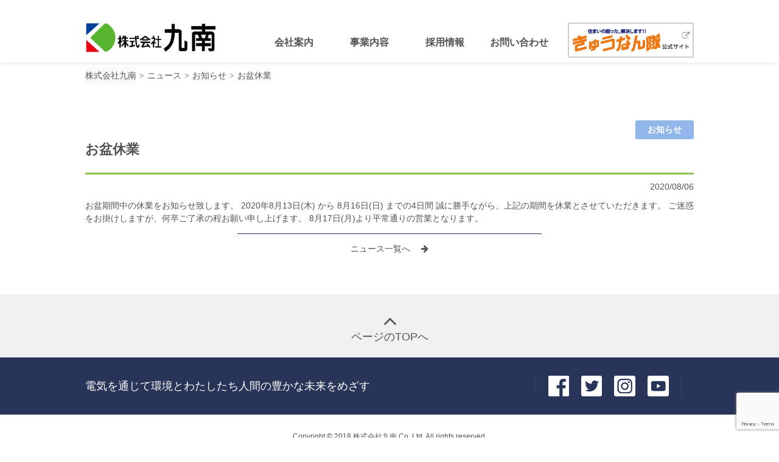

--- FILE ---
content_type: text/html; charset=UTF-8
request_url: https://www.kyunan.co.jp/news/topics/1568.html
body_size: 8525
content:
<!DOCTYPE html>
<html dir="ltr" lang="ja" prefix="og: https://ogp.me/ns#">
<head>
	<meta charset="UTF-8">
	<meta name="viewport" content="width=device-width, initial-scale=1">
	<!-- Global site tag (gtag.js) - Google Analytics -->
	<script async src="https://www.googletagmanager.com/gtag/js?id=UA-114700413-1"></script>
	<script>
	 window.dataLayer = window.dataLayer || [];
	 function gtag(){dataLayer.push(arguments);}
	 gtag('js', new Date());

	 gtag('config', 'UA-114700413-1');
	</script>
	<title>お盆休業 | 株式会社九南</title>

		<!-- All in One SEO 4.8.4.1 - aioseo.com -->
	<meta name="robots" content="max-image-preview:large" />
	<meta name="author" content="九南WEBスタッフ"/>
	<link rel="canonical" href="https://www.kyunan.co.jp/news/topics/1568.html" />
	<meta name="generator" content="All in One SEO (AIOSEO) 4.8.4.1" />
		<meta property="og:locale" content="ja_JP" />
		<meta property="og:site_name" content="株式会社九南 | 株式会社九南｜コーポレートサイト" />
		<meta property="og:type" content="article" />
		<meta property="og:title" content="お盆休業 | 株式会社九南" />
		<meta property="og:url" content="https://www.kyunan.co.jp/news/topics/1568.html" />
		<meta property="og:image" content="https://www.kyunan.co.jp/wp-content/uploads/2019/12/6c6bdcbc8eb40227a8e0a2950721e736.jpg" />
		<meta property="og:image:secure_url" content="https://www.kyunan.co.jp/wp-content/uploads/2019/12/6c6bdcbc8eb40227a8e0a2950721e736.jpg" />
		<meta property="article:published_time" content="2020-08-06T04:54:04+00:00" />
		<meta property="article:modified_time" content="2020-08-06T04:54:04+00:00" />
		<meta name="twitter:card" content="summary" />
		<meta name="twitter:title" content="お盆休業 | 株式会社九南" />
		<meta name="twitter:image" content="https://www.kyunan.co.jp/wp-content/uploads/2021/01/f45f79ed2f5a35777980c559129c8b06.gif" />
		<script type="application/ld+json" class="aioseo-schema">
			{"@context":"https:\/\/schema.org","@graph":[{"@type":"Article","@id":"https:\/\/www.kyunan.co.jp\/news\/topics\/1568.html#article","name":"\u304a\u76c6\u4f11\u696d | \u682a\u5f0f\u4f1a\u793e\u4e5d\u5357","headline":"\u304a\u76c6\u4f11\u696d","author":{"@id":"https:\/\/www.kyunan.co.jp\/author\/k-staff#author"},"publisher":{"@id":"https:\/\/www.kyunan.co.jp\/#organization"},"image":{"@type":"ImageObject","url":"https:\/\/www.kyunan.co.jp\/wp-content\/uploads\/2019\/12\/6c6bdcbc8eb40227a8e0a2950721e736.jpg","@id":"https:\/\/www.kyunan.co.jp\/#articleImage","width":2087,"height":518},"datePublished":"2020-08-06T13:54:04+09:00","dateModified":"2020-08-06T13:54:04+09:00","inLanguage":"ja","mainEntityOfPage":{"@id":"https:\/\/www.kyunan.co.jp\/news\/topics\/1568.html#webpage"},"isPartOf":{"@id":"https:\/\/www.kyunan.co.jp\/news\/topics\/1568.html#webpage"},"articleSection":"\u304a\u77e5\u3089\u305b"},{"@type":"BreadcrumbList","@id":"https:\/\/www.kyunan.co.jp\/news\/topics\/1568.html#breadcrumblist","itemListElement":[{"@type":"ListItem","@id":"https:\/\/www.kyunan.co.jp#listItem","position":1,"name":"Home","item":"https:\/\/www.kyunan.co.jp","nextItem":{"@type":"ListItem","@id":"https:\/\/www.kyunan.co.jp\/category\/news#listItem","name":"\u30cb\u30e5\u30fc\u30b9"}},{"@type":"ListItem","@id":"https:\/\/www.kyunan.co.jp\/category\/news#listItem","position":2,"name":"\u30cb\u30e5\u30fc\u30b9","item":"https:\/\/www.kyunan.co.jp\/category\/news","nextItem":{"@type":"ListItem","@id":"https:\/\/www.kyunan.co.jp\/category\/news\/topics#listItem","name":"\u304a\u77e5\u3089\u305b"},"previousItem":{"@type":"ListItem","@id":"https:\/\/www.kyunan.co.jp#listItem","name":"Home"}},{"@type":"ListItem","@id":"https:\/\/www.kyunan.co.jp\/category\/news\/topics#listItem","position":3,"name":"\u304a\u77e5\u3089\u305b","item":"https:\/\/www.kyunan.co.jp\/category\/news\/topics","nextItem":{"@type":"ListItem","@id":"https:\/\/www.kyunan.co.jp\/news\/topics\/1568.html#listItem","name":"\u304a\u76c6\u4f11\u696d"},"previousItem":{"@type":"ListItem","@id":"https:\/\/www.kyunan.co.jp\/category\/news#listItem","name":"\u30cb\u30e5\u30fc\u30b9"}},{"@type":"ListItem","@id":"https:\/\/www.kyunan.co.jp\/news\/topics\/1568.html#listItem","position":4,"name":"\u304a\u76c6\u4f11\u696d","previousItem":{"@type":"ListItem","@id":"https:\/\/www.kyunan.co.jp\/category\/news\/topics#listItem","name":"\u304a\u77e5\u3089\u305b"}}]},{"@type":"Organization","@id":"https:\/\/www.kyunan.co.jp\/#organization","name":"\u682a\u5f0f\u4f1a\u793e\u4e5d\u5357","description":"\u682a\u5f0f\u4f1a\u793e\u4e5d\u5357\uff5c\u30b3\u30fc\u30dd\u30ec\u30fc\u30c8\u30b5\u30a4\u30c8","url":"https:\/\/www.kyunan.co.jp\/","logo":{"@type":"ImageObject","url":"https:\/\/www.kyunan.co.jp\/wp-content\/uploads\/2019\/12\/6c6bdcbc8eb40227a8e0a2950721e736.jpg","@id":"https:\/\/www.kyunan.co.jp\/news\/topics\/1568.html\/#organizationLogo","width":2087,"height":518},"image":{"@id":"https:\/\/www.kyunan.co.jp\/news\/topics\/1568.html\/#organizationLogo"}},{"@type":"Person","@id":"https:\/\/www.kyunan.co.jp\/author\/k-staff#author","url":"https:\/\/www.kyunan.co.jp\/author\/k-staff","name":"\u4e5d\u5357WEB\u30b9\u30bf\u30c3\u30d5","image":{"@type":"ImageObject","@id":"https:\/\/www.kyunan.co.jp\/news\/topics\/1568.html#authorImage","url":"https:\/\/secure.gravatar.com\/avatar\/3733b4ce714249968e1d7376f06b2071e0c9bc6316a764cc41be40d0a6312b9b?s=96&d=mm&r=g","width":96,"height":96,"caption":"\u4e5d\u5357WEB\u30b9\u30bf\u30c3\u30d5"}},{"@type":"WebPage","@id":"https:\/\/www.kyunan.co.jp\/news\/topics\/1568.html#webpage","url":"https:\/\/www.kyunan.co.jp\/news\/topics\/1568.html","name":"\u304a\u76c6\u4f11\u696d | \u682a\u5f0f\u4f1a\u793e\u4e5d\u5357","inLanguage":"ja","isPartOf":{"@id":"https:\/\/www.kyunan.co.jp\/#website"},"breadcrumb":{"@id":"https:\/\/www.kyunan.co.jp\/news\/topics\/1568.html#breadcrumblist"},"author":{"@id":"https:\/\/www.kyunan.co.jp\/author\/k-staff#author"},"creator":{"@id":"https:\/\/www.kyunan.co.jp\/author\/k-staff#author"},"datePublished":"2020-08-06T13:54:04+09:00","dateModified":"2020-08-06T13:54:04+09:00"},{"@type":"WebSite","@id":"https:\/\/www.kyunan.co.jp\/#website","url":"https:\/\/www.kyunan.co.jp\/","name":"\u682a\u5f0f\u4f1a\u793e\u4e5d\u5357","description":"\u682a\u5f0f\u4f1a\u793e\u4e5d\u5357\uff5c\u30b3\u30fc\u30dd\u30ec\u30fc\u30c8\u30b5\u30a4\u30c8","inLanguage":"ja","publisher":{"@id":"https:\/\/www.kyunan.co.jp\/#organization"}}]}
		</script>
		<!-- All in One SEO -->

<link rel="alternate" type="application/rss+xml" title="株式会社九南 &raquo; フィード" href="https://www.kyunan.co.jp/feed" />
<link rel="alternate" type="application/rss+xml" title="株式会社九南 &raquo; コメントフィード" href="https://www.kyunan.co.jp/comments/feed" />
<link rel="alternate" type="application/rss+xml" title="株式会社九南 &raquo; お盆休業 のコメントのフィード" href="https://www.kyunan.co.jp/news/topics/1568.html/feed" />
<link rel="alternate" title="oEmbed (JSON)" type="application/json+oembed" href="https://www.kyunan.co.jp/wp-json/oembed/1.0/embed?url=https%3A%2F%2Fwww.kyunan.co.jp%2Fnews%2Ftopics%2F1568.html" />
<link rel="alternate" title="oEmbed (XML)" type="text/xml+oembed" href="https://www.kyunan.co.jp/wp-json/oembed/1.0/embed?url=https%3A%2F%2Fwww.kyunan.co.jp%2Fnews%2Ftopics%2F1568.html&#038;format=xml" />
<style id='wp-img-auto-sizes-contain-inline-css' type='text/css'>
img:is([sizes=auto i],[sizes^="auto," i]){contain-intrinsic-size:3000px 1500px}
/*# sourceURL=wp-img-auto-sizes-contain-inline-css */
</style>
<link rel='stylesheet' id='sbi_styles-css' href='https://www.kyunan.co.jp/wp-content/plugins/instagram-feed/css/sbi-styles.min.css?ver=6.9.1' type='text/css' media='all' />
<style id='wp-block-library-inline-css' type='text/css'>
:root{--wp-block-synced-color:#7a00df;--wp-block-synced-color--rgb:122,0,223;--wp-bound-block-color:var(--wp-block-synced-color);--wp-editor-canvas-background:#ddd;--wp-admin-theme-color:#007cba;--wp-admin-theme-color--rgb:0,124,186;--wp-admin-theme-color-darker-10:#006ba1;--wp-admin-theme-color-darker-10--rgb:0,107,160.5;--wp-admin-theme-color-darker-20:#005a87;--wp-admin-theme-color-darker-20--rgb:0,90,135;--wp-admin-border-width-focus:2px}@media (min-resolution:192dpi){:root{--wp-admin-border-width-focus:1.5px}}.wp-element-button{cursor:pointer}:root .has-very-light-gray-background-color{background-color:#eee}:root .has-very-dark-gray-background-color{background-color:#313131}:root .has-very-light-gray-color{color:#eee}:root .has-very-dark-gray-color{color:#313131}:root .has-vivid-green-cyan-to-vivid-cyan-blue-gradient-background{background:linear-gradient(135deg,#00d084,#0693e3)}:root .has-purple-crush-gradient-background{background:linear-gradient(135deg,#34e2e4,#4721fb 50%,#ab1dfe)}:root .has-hazy-dawn-gradient-background{background:linear-gradient(135deg,#faaca8,#dad0ec)}:root .has-subdued-olive-gradient-background{background:linear-gradient(135deg,#fafae1,#67a671)}:root .has-atomic-cream-gradient-background{background:linear-gradient(135deg,#fdd79a,#004a59)}:root .has-nightshade-gradient-background{background:linear-gradient(135deg,#330968,#31cdcf)}:root .has-midnight-gradient-background{background:linear-gradient(135deg,#020381,#2874fc)}:root{--wp--preset--font-size--normal:16px;--wp--preset--font-size--huge:42px}.has-regular-font-size{font-size:1em}.has-larger-font-size{font-size:2.625em}.has-normal-font-size{font-size:var(--wp--preset--font-size--normal)}.has-huge-font-size{font-size:var(--wp--preset--font-size--huge)}.has-text-align-center{text-align:center}.has-text-align-left{text-align:left}.has-text-align-right{text-align:right}.has-fit-text{white-space:nowrap!important}#end-resizable-editor-section{display:none}.aligncenter{clear:both}.items-justified-left{justify-content:flex-start}.items-justified-center{justify-content:center}.items-justified-right{justify-content:flex-end}.items-justified-space-between{justify-content:space-between}.screen-reader-text{border:0;clip-path:inset(50%);height:1px;margin:-1px;overflow:hidden;padding:0;position:absolute;width:1px;word-wrap:normal!important}.screen-reader-text:focus{background-color:#ddd;clip-path:none;color:#444;display:block;font-size:1em;height:auto;left:5px;line-height:normal;padding:15px 23px 14px;text-decoration:none;top:5px;width:auto;z-index:100000}html :where(.has-border-color){border-style:solid}html :where([style*=border-top-color]){border-top-style:solid}html :where([style*=border-right-color]){border-right-style:solid}html :where([style*=border-bottom-color]){border-bottom-style:solid}html :where([style*=border-left-color]){border-left-style:solid}html :where([style*=border-width]){border-style:solid}html :where([style*=border-top-width]){border-top-style:solid}html :where([style*=border-right-width]){border-right-style:solid}html :where([style*=border-bottom-width]){border-bottom-style:solid}html :where([style*=border-left-width]){border-left-style:solid}html :where(img[class*=wp-image-]){height:auto;max-width:100%}:where(figure){margin:0 0 1em}html :where(.is-position-sticky){--wp-admin--admin-bar--position-offset:var(--wp-admin--admin-bar--height,0px)}@media screen and (max-width:600px){html :where(.is-position-sticky){--wp-admin--admin-bar--position-offset:0px}}

/*# sourceURL=wp-block-library-inline-css */
</style><style id='global-styles-inline-css' type='text/css'>
:root{--wp--preset--aspect-ratio--square: 1;--wp--preset--aspect-ratio--4-3: 4/3;--wp--preset--aspect-ratio--3-4: 3/4;--wp--preset--aspect-ratio--3-2: 3/2;--wp--preset--aspect-ratio--2-3: 2/3;--wp--preset--aspect-ratio--16-9: 16/9;--wp--preset--aspect-ratio--9-16: 9/16;--wp--preset--color--black: #000000;--wp--preset--color--cyan-bluish-gray: #abb8c3;--wp--preset--color--white: #ffffff;--wp--preset--color--pale-pink: #f78da7;--wp--preset--color--vivid-red: #cf2e2e;--wp--preset--color--luminous-vivid-orange: #ff6900;--wp--preset--color--luminous-vivid-amber: #fcb900;--wp--preset--color--light-green-cyan: #7bdcb5;--wp--preset--color--vivid-green-cyan: #00d084;--wp--preset--color--pale-cyan-blue: #8ed1fc;--wp--preset--color--vivid-cyan-blue: #0693e3;--wp--preset--color--vivid-purple: #9b51e0;--wp--preset--gradient--vivid-cyan-blue-to-vivid-purple: linear-gradient(135deg,rgb(6,147,227) 0%,rgb(155,81,224) 100%);--wp--preset--gradient--light-green-cyan-to-vivid-green-cyan: linear-gradient(135deg,rgb(122,220,180) 0%,rgb(0,208,130) 100%);--wp--preset--gradient--luminous-vivid-amber-to-luminous-vivid-orange: linear-gradient(135deg,rgb(252,185,0) 0%,rgb(255,105,0) 100%);--wp--preset--gradient--luminous-vivid-orange-to-vivid-red: linear-gradient(135deg,rgb(255,105,0) 0%,rgb(207,46,46) 100%);--wp--preset--gradient--very-light-gray-to-cyan-bluish-gray: linear-gradient(135deg,rgb(238,238,238) 0%,rgb(169,184,195) 100%);--wp--preset--gradient--cool-to-warm-spectrum: linear-gradient(135deg,rgb(74,234,220) 0%,rgb(151,120,209) 20%,rgb(207,42,186) 40%,rgb(238,44,130) 60%,rgb(251,105,98) 80%,rgb(254,248,76) 100%);--wp--preset--gradient--blush-light-purple: linear-gradient(135deg,rgb(255,206,236) 0%,rgb(152,150,240) 100%);--wp--preset--gradient--blush-bordeaux: linear-gradient(135deg,rgb(254,205,165) 0%,rgb(254,45,45) 50%,rgb(107,0,62) 100%);--wp--preset--gradient--luminous-dusk: linear-gradient(135deg,rgb(255,203,112) 0%,rgb(199,81,192) 50%,rgb(65,88,208) 100%);--wp--preset--gradient--pale-ocean: linear-gradient(135deg,rgb(255,245,203) 0%,rgb(182,227,212) 50%,rgb(51,167,181) 100%);--wp--preset--gradient--electric-grass: linear-gradient(135deg,rgb(202,248,128) 0%,rgb(113,206,126) 100%);--wp--preset--gradient--midnight: linear-gradient(135deg,rgb(2,3,129) 0%,rgb(40,116,252) 100%);--wp--preset--font-size--small: 13px;--wp--preset--font-size--medium: 20px;--wp--preset--font-size--large: 36px;--wp--preset--font-size--x-large: 42px;--wp--preset--spacing--20: 0.44rem;--wp--preset--spacing--30: 0.67rem;--wp--preset--spacing--40: 1rem;--wp--preset--spacing--50: 1.5rem;--wp--preset--spacing--60: 2.25rem;--wp--preset--spacing--70: 3.38rem;--wp--preset--spacing--80: 5.06rem;--wp--preset--shadow--natural: 6px 6px 9px rgba(0, 0, 0, 0.2);--wp--preset--shadow--deep: 12px 12px 50px rgba(0, 0, 0, 0.4);--wp--preset--shadow--sharp: 6px 6px 0px rgba(0, 0, 0, 0.2);--wp--preset--shadow--outlined: 6px 6px 0px -3px rgb(255, 255, 255), 6px 6px rgb(0, 0, 0);--wp--preset--shadow--crisp: 6px 6px 0px rgb(0, 0, 0);}:where(.is-layout-flex){gap: 0.5em;}:where(.is-layout-grid){gap: 0.5em;}body .is-layout-flex{display: flex;}.is-layout-flex{flex-wrap: wrap;align-items: center;}.is-layout-flex > :is(*, div){margin: 0;}body .is-layout-grid{display: grid;}.is-layout-grid > :is(*, div){margin: 0;}:where(.wp-block-columns.is-layout-flex){gap: 2em;}:where(.wp-block-columns.is-layout-grid){gap: 2em;}:where(.wp-block-post-template.is-layout-flex){gap: 1.25em;}:where(.wp-block-post-template.is-layout-grid){gap: 1.25em;}.has-black-color{color: var(--wp--preset--color--black) !important;}.has-cyan-bluish-gray-color{color: var(--wp--preset--color--cyan-bluish-gray) !important;}.has-white-color{color: var(--wp--preset--color--white) !important;}.has-pale-pink-color{color: var(--wp--preset--color--pale-pink) !important;}.has-vivid-red-color{color: var(--wp--preset--color--vivid-red) !important;}.has-luminous-vivid-orange-color{color: var(--wp--preset--color--luminous-vivid-orange) !important;}.has-luminous-vivid-amber-color{color: var(--wp--preset--color--luminous-vivid-amber) !important;}.has-light-green-cyan-color{color: var(--wp--preset--color--light-green-cyan) !important;}.has-vivid-green-cyan-color{color: var(--wp--preset--color--vivid-green-cyan) !important;}.has-pale-cyan-blue-color{color: var(--wp--preset--color--pale-cyan-blue) !important;}.has-vivid-cyan-blue-color{color: var(--wp--preset--color--vivid-cyan-blue) !important;}.has-vivid-purple-color{color: var(--wp--preset--color--vivid-purple) !important;}.has-black-background-color{background-color: var(--wp--preset--color--black) !important;}.has-cyan-bluish-gray-background-color{background-color: var(--wp--preset--color--cyan-bluish-gray) !important;}.has-white-background-color{background-color: var(--wp--preset--color--white) !important;}.has-pale-pink-background-color{background-color: var(--wp--preset--color--pale-pink) !important;}.has-vivid-red-background-color{background-color: var(--wp--preset--color--vivid-red) !important;}.has-luminous-vivid-orange-background-color{background-color: var(--wp--preset--color--luminous-vivid-orange) !important;}.has-luminous-vivid-amber-background-color{background-color: var(--wp--preset--color--luminous-vivid-amber) !important;}.has-light-green-cyan-background-color{background-color: var(--wp--preset--color--light-green-cyan) !important;}.has-vivid-green-cyan-background-color{background-color: var(--wp--preset--color--vivid-green-cyan) !important;}.has-pale-cyan-blue-background-color{background-color: var(--wp--preset--color--pale-cyan-blue) !important;}.has-vivid-cyan-blue-background-color{background-color: var(--wp--preset--color--vivid-cyan-blue) !important;}.has-vivid-purple-background-color{background-color: var(--wp--preset--color--vivid-purple) !important;}.has-black-border-color{border-color: var(--wp--preset--color--black) !important;}.has-cyan-bluish-gray-border-color{border-color: var(--wp--preset--color--cyan-bluish-gray) !important;}.has-white-border-color{border-color: var(--wp--preset--color--white) !important;}.has-pale-pink-border-color{border-color: var(--wp--preset--color--pale-pink) !important;}.has-vivid-red-border-color{border-color: var(--wp--preset--color--vivid-red) !important;}.has-luminous-vivid-orange-border-color{border-color: var(--wp--preset--color--luminous-vivid-orange) !important;}.has-luminous-vivid-amber-border-color{border-color: var(--wp--preset--color--luminous-vivid-amber) !important;}.has-light-green-cyan-border-color{border-color: var(--wp--preset--color--light-green-cyan) !important;}.has-vivid-green-cyan-border-color{border-color: var(--wp--preset--color--vivid-green-cyan) !important;}.has-pale-cyan-blue-border-color{border-color: var(--wp--preset--color--pale-cyan-blue) !important;}.has-vivid-cyan-blue-border-color{border-color: var(--wp--preset--color--vivid-cyan-blue) !important;}.has-vivid-purple-border-color{border-color: var(--wp--preset--color--vivid-purple) !important;}.has-vivid-cyan-blue-to-vivid-purple-gradient-background{background: var(--wp--preset--gradient--vivid-cyan-blue-to-vivid-purple) !important;}.has-light-green-cyan-to-vivid-green-cyan-gradient-background{background: var(--wp--preset--gradient--light-green-cyan-to-vivid-green-cyan) !important;}.has-luminous-vivid-amber-to-luminous-vivid-orange-gradient-background{background: var(--wp--preset--gradient--luminous-vivid-amber-to-luminous-vivid-orange) !important;}.has-luminous-vivid-orange-to-vivid-red-gradient-background{background: var(--wp--preset--gradient--luminous-vivid-orange-to-vivid-red) !important;}.has-very-light-gray-to-cyan-bluish-gray-gradient-background{background: var(--wp--preset--gradient--very-light-gray-to-cyan-bluish-gray) !important;}.has-cool-to-warm-spectrum-gradient-background{background: var(--wp--preset--gradient--cool-to-warm-spectrum) !important;}.has-blush-light-purple-gradient-background{background: var(--wp--preset--gradient--blush-light-purple) !important;}.has-blush-bordeaux-gradient-background{background: var(--wp--preset--gradient--blush-bordeaux) !important;}.has-luminous-dusk-gradient-background{background: var(--wp--preset--gradient--luminous-dusk) !important;}.has-pale-ocean-gradient-background{background: var(--wp--preset--gradient--pale-ocean) !important;}.has-electric-grass-gradient-background{background: var(--wp--preset--gradient--electric-grass) !important;}.has-midnight-gradient-background{background: var(--wp--preset--gradient--midnight) !important;}.has-small-font-size{font-size: var(--wp--preset--font-size--small) !important;}.has-medium-font-size{font-size: var(--wp--preset--font-size--medium) !important;}.has-large-font-size{font-size: var(--wp--preset--font-size--large) !important;}.has-x-large-font-size{font-size: var(--wp--preset--font-size--x-large) !important;}
/*# sourceURL=global-styles-inline-css */
</style>

<style id='classic-theme-styles-inline-css' type='text/css'>
/*! This file is auto-generated */
.wp-block-button__link{color:#fff;background-color:#32373c;border-radius:9999px;box-shadow:none;text-decoration:none;padding:calc(.667em + 2px) calc(1.333em + 2px);font-size:1.125em}.wp-block-file__button{background:#32373c;color:#fff;text-decoration:none}
/*# sourceURL=/wp-includes/css/classic-themes.min.css */
</style>
<link rel='stylesheet' id='theme-reest-style-css' href='https://www.kyunan.co.jp/wp-content/themes/kyunan/css/reset.css?ver=6.9' type='text/css' media='all' />
<link rel='stylesheet' id='theme-style-css' href='https://www.kyunan.co.jp/wp-content/themes/kyunan/css/style.css?ver=1.0.0' type='text/css' media='screen and (min-width: 780px)' />
<link rel='stylesheet' id='theme-sp-style-css' href='https://www.kyunan.co.jp/wp-content/themes/kyunan/css/sp_style.css?ver=1.0.0' type='text/css' media='screen and (max-width: 780px)' />
<link rel='stylesheet' id='theme-tb-style-css' href='https://www.kyunan.co.jp/wp-content/themes/kyunan/css/tb_style.css?ver=1.0.0' type='text/css' media='screen and (max-width: 1000px) and (min-width: 780px)' />
<link rel='stylesheet' id='print-style-css' href='https://www.kyunan.co.jp/wp-content/themes/kyunan/css/print.css?ver=1.0.0' type='text/css' media='print' />
<link rel='stylesheet' id='modal-style-css' href='https://www.kyunan.co.jp/wp-content/themes/kyunan/css/modal-video.min.css?ver=6.9' type='text/css' media='all' />
<link rel='stylesheet' id='color-box-style-css' href='https://www.kyunan.co.jp/wp-content/themes/kyunan/css/colorbox.css?ver=6.9' type='text/css' media='all' />
<link rel='stylesheet' id='tablepress-default-css' href='https://www.kyunan.co.jp/wp-content/plugins/tablepress/css/build/default.css?ver=3.1.3' type='text/css' media='all' />
<script type="text/javascript" src="https://www.kyunan.co.jp/wp-includes/js/jquery/jquery.min.js?ver=3.7.1" id="jquery-core-js"></script>
<link rel="https://api.w.org/" href="https://www.kyunan.co.jp/wp-json/" /><link rel="alternate" title="JSON" type="application/json" href="https://www.kyunan.co.jp/wp-json/wp/v2/posts/1568" /><!-- Markup (JSON-LD) structured in schema.org ver.4.8.1 START -->
<script type="application/ld+json">
{
    "@context": "https://schema.org",
    "@type": "BreadcrumbList",
    "itemListElement": [
        {
            "@type": "ListItem",
            "position": 1,
            "item": {
                "@id": "https://www.kyunan.co.jp",
                "name": "株式会社九南"
            }
        },
        {
            "@type": "ListItem",
            "position": 2,
            "item": {
                "@id": "https://www.kyunan.co.jp/category/news",
                "name": "ニュース"
            }
        },
        {
            "@type": "ListItem",
            "position": 3,
            "item": {
                "@id": "https://www.kyunan.co.jp/category/news/topics",
                "name": "お知らせ"
            }
        },
        {
            "@type": "ListItem",
            "position": 4,
            "item": {
                "@id": "https://www.kyunan.co.jp/news/topics/1568.html",
                "name": "お盆休業"
            }
        }
    ]
}
</script>
<!-- Markup (JSON-LD) structured in schema.org END -->
<link rel="icon" href="https://www.kyunan.co.jp/wp-content/uploads/2018/02/cropped-icon-32x32.png" sizes="32x32" />
<link rel="icon" href="https://www.kyunan.co.jp/wp-content/uploads/2018/02/cropped-icon-192x192.png" sizes="192x192" />
<link rel="apple-touch-icon" href="https://www.kyunan.co.jp/wp-content/uploads/2018/02/cropped-icon-180x180.png" />
<meta name="msapplication-TileImage" content="https://www.kyunan.co.jp/wp-content/uploads/2018/02/cropped-icon-270x270.png" />
		<style type="text/css" id="wp-custom-css">
			img {

display:block;
margin:auto;
}		</style>
		</head>
<body data-rsssl=1 class="wp-singular post-template-default single single-post postid-1568 single-format-standard wp-custom-logo wp-theme-kyunan">

<header class="head_wrap">
	<div class="main_header">
		<h1><a href="https://www.kyunan.co.jp/"><img src="https://www.kyunan.co.jp/wp-content/uploads/2019/12/6c6bdcbc8eb40227a8e0a2950721e736.jpg" alt="株式会社九南"></a></h1>		<div class="sp_contents">
			<div class="btn_nav">
				<i>MENU</i>
				<a class="menu-trigger" href="#">
					<span></span>
					<span></span>
					<span></span>
				</a>
			</div>
		</div>

					<nav class="gNav_wrap">
				<ul id="menu-global-menu" class="menu"><li id="menu-item-102" class="menu-item menu-item-type-custom menu-item-object-custom menu-item-has-children menu-item-102"><a href="#">会社案内</a>
<ul class="sub-menu">
	<li id="menu-item-22" class="menu-item menu-item-type-post_type menu-item-object-page menu-item-22"><a href="https://www.kyunan.co.jp/company">会社案内TOP</a></li>
	<li id="menu-item-105" class="menu-item menu-item-type-post_type menu-item-object-page menu-item-105"><a href="https://www.kyunan.co.jp/company/about">会社概要</a></li>
	<li id="menu-item-104" class="menu-item menu-item-type-post_type menu-item-object-page menu-item-104"><a href="https://www.kyunan.co.jp/company/office">事業所一覧</a></li>
	<li id="menu-item-103" class="menu-item menu-item-type-post_type menu-item-object-page menu-item-103"><a href="https://www.kyunan.co.jp/company/group">九南グループ一覧</a></li>
	<li id="menu-item-153" class="menu-item menu-item-type-custom menu-item-object-custom menu-item-153"><a href="/gallery">KYUNANチャンネル</a></li>
	<li id="menu-item-154" class="menu-item menu-item-type-custom menu-item-object-custom menu-item-154"><a href="/news">ニュース</a></li>
</ul>
</li>
<li id="menu-item-40" class="menu-item menu-item-type-post_type menu-item-object-page menu-item-40"><a href="https://www.kyunan.co.jp/business">事業内容</a></li>
<li id="menu-item-2622" class="menu-item menu-item-type-post_type menu-item-object-page menu-item-2622"><a href="https://www.kyunan.co.jp/recruit">採用情報</a></li>
<li id="menu-item-24" class="menu-item menu-item-type-post_type menu-item-object-page menu-item-24"><a href="https://www.kyunan.co.jp/contact">お問い合わせ</a></li>
</ul>				<div class="kyunantai_bnr">
					<ul class="gnav_bnr">
						<li>
							<a href="https://www.kyunan.co.jp/kyunantai-service/" target="_blank"><img src="https://www.kyunan.co.jp/wp-content/themes/kyunan/img/icon_kyunantai.png"></a>
						</li>
					</ul>
				</div>
				<div class="sp_contents_bnr">
					<ul class="gnav_sns">
						<li>
							<a href="https://www.facebook.com/%E6%A0%AA%E5%BC%8F%E4%BC%9A%E7%A4%BE%E4%B9%9D%E5%8D%97-225062347858791/?fref=ts"><img src="https://www.kyunan.co.jp/wp-content/themes/kyunan/img/icon_fb_sp.png"></a>
						</li>
						<li>
							<a href="https://twitter.com/kyunan_tai"><img src="https://www.kyunan.co.jp/wp-content/themes/kyunan/img/icon_tw_sp.png"></a>
						</li>
						<li>
							<a href="https://www.instagram.com/miyazaki_kyunan/" target="_blank"><img src="https://www.kyunan.co.jp/wp-content/themes/kyunan/img/icon_is_sp.png"></a>
						</li>
						<li>
							<a href="https://www.youtube.com/channel/UCVdC9IPWzeEJmPWaGEgLMUg" target="_blank"><img src="https://www.kyunan.co.jp/wp-content/themes/kyunan/img/icon_yt_sp.png"></a>
						</li>
					</ul>
				</div>
			</nav>
		
	</div>
</header>

<nav class="breadcrumb"><!-- Markup (JSON-LD) structured in schema.org Breadcrumb START -->
<ol>
<li><a href="https://www.kyunan.co.jp">株式会社九南</a></li>
<li><a href="https://www.kyunan.co.jp/category/news">ニュース</a></li>
<li><a href="https://www.kyunan.co.jp/category/news/topics">お知らせ</a></li>
<li><a href="https://www.kyunan.co.jp/news/topics/1568.html">お盆休業</a></li>
</ol>
<!-- Markup (JSON-LD) structured in schema.org Breadcrumb END -->
</nav>
	<main class="main_wrap">

<div class="news_wrap" id="post-1568" class="post-1568 post type-post status-publish format-standard hentry category-topics">
	<h2 class="news_tag_topics">お知らせ</h2>	<h1 class="post-title">お盆休業</h1>	<time>2020/08/06</time>
	<article>
		お盆期間中の休業をお知らせ致します。

2020年8月13日(木) から 8月16日(日) までの4日間

誠に勝手ながら、上記の期間を休業とさせていただきます。
ご迷惑をお掛けしますが、何卒ご了承の程お願い申し上げます。

8月17日(月)より平常通りの営業となります。	</article>
	<div class="btn_footer">
		<a href="https://www.kyunan.co.jp/news/">
			ニュース一覧へ
		</a>
	</div>
</div>
	</main>
	<footer>
		<div class="pagetop">
			<a href="#top">ページのTOPへ</a>
		</div>
		<div class="footer_wrap">
			<p>電気を通じて<br>環境とわたしたち人間の<br>豊かな未来をめざす</p>
			<ul>
				<li>
					<a href="https://www.facebook.com/%E6%A0%AA%E5%BC%8F%E4%BC%9A%E7%A4%BE%E4%B9%9D%E5%8D%97-225062347858791/?fref=ts" target="_blank">
					<img src="https://www.kyunan.co.jp/wp-content/themes/kyunan/img/icon_facebook.png">
				</a>
				</li>
				<li><a href="https://twitter.com/kyunan_tai" target="_blank">
					<img src="https://www.kyunan.co.jp/wp-content/themes/kyunan/img/icon_twitter.png">
				</a>
				</li>
				<li><a href="https://www.instagram.com/miyazaki_kyunan/" target="_blank">
					<img src="https://www.kyunan.co.jp/wp-content/themes/kyunan/img/icon_instagram.png">
				</a>
				</li>
				<li><a href="https://www.youtube.com/channel/UCVdC9IPWzeEJmPWaGEgLMUg" target="_blank">
					<img src="https://www.kyunan.co.jp/wp-content/themes/kyunan/img/icon_youtube.png">
				</a>
				</li>
			</ul>
		</div>
		<div class="copyright">
			Copyright &copy; 2018 株式会社九南 Co.,Ltd. All rights reserved.
		</div>
	</footer>
	<script type="speculationrules">
{"prefetch":[{"source":"document","where":{"and":[{"href_matches":"/*"},{"not":{"href_matches":["/wp-*.php","/wp-admin/*","/wp-content/uploads/*","/wp-content/*","/wp-content/plugins/*","/wp-content/themes/kyunan/*","/*\\?(.+)"]}},{"not":{"selector_matches":"a[rel~=\"nofollow\"]"}},{"not":{"selector_matches":".no-prefetch, .no-prefetch a"}}]},"eagerness":"conservative"}]}
</script>
<!-- Instagram Feed JS -->
<script type="text/javascript">
var sbiajaxurl = "https://www.kyunan.co.jp/wp-admin/admin-ajax.php";
</script>
<script type="text/javascript" src="https://www.kyunan.co.jp/wp-content/plugins/contact-form-7/includes/swv/js/index.js?ver=5.8" id="swv-js"></script>
<script type="text/javascript" id="contact-form-7-js-extra">
/* <![CDATA[ */
var wpcf7 = {"api":{"root":"https://www.kyunan.co.jp/wp-json/","namespace":"contact-form-7/v1"}};
//# sourceURL=contact-form-7-js-extra
/* ]]> */
</script>
<script type="text/javascript" src="https://www.kyunan.co.jp/wp-content/plugins/contact-form-7/includes/js/index.js?ver=5.8" id="contact-form-7-js"></script>
<script type="text/javascript" src="https://www.kyunan.co.jp/wp-includes/js/comment-reply.min.js?ver=6.9" id="comment-reply-js" async="async" data-wp-strategy="async" fetchpriority="low"></script>
<script type="text/javascript" src="https://www.kyunan.co.jp/wp-content/themes/kyunan/js/jquery.menu-aim.js?ver=1.0.0" id="theme-menu-script-js"></script>
<script type="text/javascript" src="https://www.kyunan.co.jp/wp-content/themes/kyunan/js/jquery.inview.js?ver=1.0.0" id="theme-inview-script-js"></script>
<script type="text/javascript" src="https://www.kyunan.co.jp/wp-content/themes/kyunan/js/jquery-modal-video.js?ver=1.0.0" id="theme-modal-script-js"></script>
<script type="text/javascript" src="https://www.kyunan.co.jp/wp-content/themes/kyunan/js/jquery.colorbox-min.js?ver=1.0.0" id="theme-color-script-js"></script>
<script type="text/javascript" src="https://www.kyunan.co.jp/wp-content/themes/kyunan/js/youtube-colorbox?ver=1.0.0" id="theme-color-box-js"></script>
<script type="text/javascript" src="https://www.kyunan.co.jp/wp-content/themes/kyunan/js/modal-video.js?ver=1.0.0" id="theme-video-script-js"></script>
<script type="text/javascript" src="https://www.kyunan.co.jp/wp-content/themes/kyunan/js/common.js?ver=1.0.0" id="theme-common-script-js"></script>
<script type="text/javascript" src="https://www.google.com/recaptcha/api.js?render=6LfqX3srAAAAAKSG31cVLu1n0Ibz1FWZODXU1B57&amp;ver=3.0" id="google-recaptcha-js"></script>
<script type="text/javascript" src="https://www.kyunan.co.jp/wp-includes/js/dist/vendor/wp-polyfill.min.js?ver=3.15.0" id="wp-polyfill-js"></script>
<script type="text/javascript" id="wpcf7-recaptcha-js-extra">
/* <![CDATA[ */
var wpcf7_recaptcha = {"sitekey":"6LfqX3srAAAAAKSG31cVLu1n0Ibz1FWZODXU1B57","actions":{"homepage":"homepage","contactform":"contactform"}};
//# sourceURL=wpcf7-recaptcha-js-extra
/* ]]> */
</script>
<script type="text/javascript" src="https://www.kyunan.co.jp/wp-content/plugins/contact-form-7/modules/recaptcha/index.js?ver=5.8" id="wpcf7-recaptcha-js"></script>
</body>
</html>

--- FILE ---
content_type: text/html; charset=utf-8
request_url: https://www.google.com/recaptcha/api2/anchor?ar=1&k=6LfqX3srAAAAAKSG31cVLu1n0Ibz1FWZODXU1B57&co=aHR0cHM6Ly93d3cua3l1bmFuLmNvLmpwOjQ0Mw..&hl=en&v=PoyoqOPhxBO7pBk68S4YbpHZ&size=invisible&anchor-ms=20000&execute-ms=30000&cb=bd839oqcqc9g
body_size: 48813
content:
<!DOCTYPE HTML><html dir="ltr" lang="en"><head><meta http-equiv="Content-Type" content="text/html; charset=UTF-8">
<meta http-equiv="X-UA-Compatible" content="IE=edge">
<title>reCAPTCHA</title>
<style type="text/css">
/* cyrillic-ext */
@font-face {
  font-family: 'Roboto';
  font-style: normal;
  font-weight: 400;
  font-stretch: 100%;
  src: url(//fonts.gstatic.com/s/roboto/v48/KFO7CnqEu92Fr1ME7kSn66aGLdTylUAMa3GUBHMdazTgWw.woff2) format('woff2');
  unicode-range: U+0460-052F, U+1C80-1C8A, U+20B4, U+2DE0-2DFF, U+A640-A69F, U+FE2E-FE2F;
}
/* cyrillic */
@font-face {
  font-family: 'Roboto';
  font-style: normal;
  font-weight: 400;
  font-stretch: 100%;
  src: url(//fonts.gstatic.com/s/roboto/v48/KFO7CnqEu92Fr1ME7kSn66aGLdTylUAMa3iUBHMdazTgWw.woff2) format('woff2');
  unicode-range: U+0301, U+0400-045F, U+0490-0491, U+04B0-04B1, U+2116;
}
/* greek-ext */
@font-face {
  font-family: 'Roboto';
  font-style: normal;
  font-weight: 400;
  font-stretch: 100%;
  src: url(//fonts.gstatic.com/s/roboto/v48/KFO7CnqEu92Fr1ME7kSn66aGLdTylUAMa3CUBHMdazTgWw.woff2) format('woff2');
  unicode-range: U+1F00-1FFF;
}
/* greek */
@font-face {
  font-family: 'Roboto';
  font-style: normal;
  font-weight: 400;
  font-stretch: 100%;
  src: url(//fonts.gstatic.com/s/roboto/v48/KFO7CnqEu92Fr1ME7kSn66aGLdTylUAMa3-UBHMdazTgWw.woff2) format('woff2');
  unicode-range: U+0370-0377, U+037A-037F, U+0384-038A, U+038C, U+038E-03A1, U+03A3-03FF;
}
/* math */
@font-face {
  font-family: 'Roboto';
  font-style: normal;
  font-weight: 400;
  font-stretch: 100%;
  src: url(//fonts.gstatic.com/s/roboto/v48/KFO7CnqEu92Fr1ME7kSn66aGLdTylUAMawCUBHMdazTgWw.woff2) format('woff2');
  unicode-range: U+0302-0303, U+0305, U+0307-0308, U+0310, U+0312, U+0315, U+031A, U+0326-0327, U+032C, U+032F-0330, U+0332-0333, U+0338, U+033A, U+0346, U+034D, U+0391-03A1, U+03A3-03A9, U+03B1-03C9, U+03D1, U+03D5-03D6, U+03F0-03F1, U+03F4-03F5, U+2016-2017, U+2034-2038, U+203C, U+2040, U+2043, U+2047, U+2050, U+2057, U+205F, U+2070-2071, U+2074-208E, U+2090-209C, U+20D0-20DC, U+20E1, U+20E5-20EF, U+2100-2112, U+2114-2115, U+2117-2121, U+2123-214F, U+2190, U+2192, U+2194-21AE, U+21B0-21E5, U+21F1-21F2, U+21F4-2211, U+2213-2214, U+2216-22FF, U+2308-230B, U+2310, U+2319, U+231C-2321, U+2336-237A, U+237C, U+2395, U+239B-23B7, U+23D0, U+23DC-23E1, U+2474-2475, U+25AF, U+25B3, U+25B7, U+25BD, U+25C1, U+25CA, U+25CC, U+25FB, U+266D-266F, U+27C0-27FF, U+2900-2AFF, U+2B0E-2B11, U+2B30-2B4C, U+2BFE, U+3030, U+FF5B, U+FF5D, U+1D400-1D7FF, U+1EE00-1EEFF;
}
/* symbols */
@font-face {
  font-family: 'Roboto';
  font-style: normal;
  font-weight: 400;
  font-stretch: 100%;
  src: url(//fonts.gstatic.com/s/roboto/v48/KFO7CnqEu92Fr1ME7kSn66aGLdTylUAMaxKUBHMdazTgWw.woff2) format('woff2');
  unicode-range: U+0001-000C, U+000E-001F, U+007F-009F, U+20DD-20E0, U+20E2-20E4, U+2150-218F, U+2190, U+2192, U+2194-2199, U+21AF, U+21E6-21F0, U+21F3, U+2218-2219, U+2299, U+22C4-22C6, U+2300-243F, U+2440-244A, U+2460-24FF, U+25A0-27BF, U+2800-28FF, U+2921-2922, U+2981, U+29BF, U+29EB, U+2B00-2BFF, U+4DC0-4DFF, U+FFF9-FFFB, U+10140-1018E, U+10190-1019C, U+101A0, U+101D0-101FD, U+102E0-102FB, U+10E60-10E7E, U+1D2C0-1D2D3, U+1D2E0-1D37F, U+1F000-1F0FF, U+1F100-1F1AD, U+1F1E6-1F1FF, U+1F30D-1F30F, U+1F315, U+1F31C, U+1F31E, U+1F320-1F32C, U+1F336, U+1F378, U+1F37D, U+1F382, U+1F393-1F39F, U+1F3A7-1F3A8, U+1F3AC-1F3AF, U+1F3C2, U+1F3C4-1F3C6, U+1F3CA-1F3CE, U+1F3D4-1F3E0, U+1F3ED, U+1F3F1-1F3F3, U+1F3F5-1F3F7, U+1F408, U+1F415, U+1F41F, U+1F426, U+1F43F, U+1F441-1F442, U+1F444, U+1F446-1F449, U+1F44C-1F44E, U+1F453, U+1F46A, U+1F47D, U+1F4A3, U+1F4B0, U+1F4B3, U+1F4B9, U+1F4BB, U+1F4BF, U+1F4C8-1F4CB, U+1F4D6, U+1F4DA, U+1F4DF, U+1F4E3-1F4E6, U+1F4EA-1F4ED, U+1F4F7, U+1F4F9-1F4FB, U+1F4FD-1F4FE, U+1F503, U+1F507-1F50B, U+1F50D, U+1F512-1F513, U+1F53E-1F54A, U+1F54F-1F5FA, U+1F610, U+1F650-1F67F, U+1F687, U+1F68D, U+1F691, U+1F694, U+1F698, U+1F6AD, U+1F6B2, U+1F6B9-1F6BA, U+1F6BC, U+1F6C6-1F6CF, U+1F6D3-1F6D7, U+1F6E0-1F6EA, U+1F6F0-1F6F3, U+1F6F7-1F6FC, U+1F700-1F7FF, U+1F800-1F80B, U+1F810-1F847, U+1F850-1F859, U+1F860-1F887, U+1F890-1F8AD, U+1F8B0-1F8BB, U+1F8C0-1F8C1, U+1F900-1F90B, U+1F93B, U+1F946, U+1F984, U+1F996, U+1F9E9, U+1FA00-1FA6F, U+1FA70-1FA7C, U+1FA80-1FA89, U+1FA8F-1FAC6, U+1FACE-1FADC, U+1FADF-1FAE9, U+1FAF0-1FAF8, U+1FB00-1FBFF;
}
/* vietnamese */
@font-face {
  font-family: 'Roboto';
  font-style: normal;
  font-weight: 400;
  font-stretch: 100%;
  src: url(//fonts.gstatic.com/s/roboto/v48/KFO7CnqEu92Fr1ME7kSn66aGLdTylUAMa3OUBHMdazTgWw.woff2) format('woff2');
  unicode-range: U+0102-0103, U+0110-0111, U+0128-0129, U+0168-0169, U+01A0-01A1, U+01AF-01B0, U+0300-0301, U+0303-0304, U+0308-0309, U+0323, U+0329, U+1EA0-1EF9, U+20AB;
}
/* latin-ext */
@font-face {
  font-family: 'Roboto';
  font-style: normal;
  font-weight: 400;
  font-stretch: 100%;
  src: url(//fonts.gstatic.com/s/roboto/v48/KFO7CnqEu92Fr1ME7kSn66aGLdTylUAMa3KUBHMdazTgWw.woff2) format('woff2');
  unicode-range: U+0100-02BA, U+02BD-02C5, U+02C7-02CC, U+02CE-02D7, U+02DD-02FF, U+0304, U+0308, U+0329, U+1D00-1DBF, U+1E00-1E9F, U+1EF2-1EFF, U+2020, U+20A0-20AB, U+20AD-20C0, U+2113, U+2C60-2C7F, U+A720-A7FF;
}
/* latin */
@font-face {
  font-family: 'Roboto';
  font-style: normal;
  font-weight: 400;
  font-stretch: 100%;
  src: url(//fonts.gstatic.com/s/roboto/v48/KFO7CnqEu92Fr1ME7kSn66aGLdTylUAMa3yUBHMdazQ.woff2) format('woff2');
  unicode-range: U+0000-00FF, U+0131, U+0152-0153, U+02BB-02BC, U+02C6, U+02DA, U+02DC, U+0304, U+0308, U+0329, U+2000-206F, U+20AC, U+2122, U+2191, U+2193, U+2212, U+2215, U+FEFF, U+FFFD;
}
/* cyrillic-ext */
@font-face {
  font-family: 'Roboto';
  font-style: normal;
  font-weight: 500;
  font-stretch: 100%;
  src: url(//fonts.gstatic.com/s/roboto/v48/KFO7CnqEu92Fr1ME7kSn66aGLdTylUAMa3GUBHMdazTgWw.woff2) format('woff2');
  unicode-range: U+0460-052F, U+1C80-1C8A, U+20B4, U+2DE0-2DFF, U+A640-A69F, U+FE2E-FE2F;
}
/* cyrillic */
@font-face {
  font-family: 'Roboto';
  font-style: normal;
  font-weight: 500;
  font-stretch: 100%;
  src: url(//fonts.gstatic.com/s/roboto/v48/KFO7CnqEu92Fr1ME7kSn66aGLdTylUAMa3iUBHMdazTgWw.woff2) format('woff2');
  unicode-range: U+0301, U+0400-045F, U+0490-0491, U+04B0-04B1, U+2116;
}
/* greek-ext */
@font-face {
  font-family: 'Roboto';
  font-style: normal;
  font-weight: 500;
  font-stretch: 100%;
  src: url(//fonts.gstatic.com/s/roboto/v48/KFO7CnqEu92Fr1ME7kSn66aGLdTylUAMa3CUBHMdazTgWw.woff2) format('woff2');
  unicode-range: U+1F00-1FFF;
}
/* greek */
@font-face {
  font-family: 'Roboto';
  font-style: normal;
  font-weight: 500;
  font-stretch: 100%;
  src: url(//fonts.gstatic.com/s/roboto/v48/KFO7CnqEu92Fr1ME7kSn66aGLdTylUAMa3-UBHMdazTgWw.woff2) format('woff2');
  unicode-range: U+0370-0377, U+037A-037F, U+0384-038A, U+038C, U+038E-03A1, U+03A3-03FF;
}
/* math */
@font-face {
  font-family: 'Roboto';
  font-style: normal;
  font-weight: 500;
  font-stretch: 100%;
  src: url(//fonts.gstatic.com/s/roboto/v48/KFO7CnqEu92Fr1ME7kSn66aGLdTylUAMawCUBHMdazTgWw.woff2) format('woff2');
  unicode-range: U+0302-0303, U+0305, U+0307-0308, U+0310, U+0312, U+0315, U+031A, U+0326-0327, U+032C, U+032F-0330, U+0332-0333, U+0338, U+033A, U+0346, U+034D, U+0391-03A1, U+03A3-03A9, U+03B1-03C9, U+03D1, U+03D5-03D6, U+03F0-03F1, U+03F4-03F5, U+2016-2017, U+2034-2038, U+203C, U+2040, U+2043, U+2047, U+2050, U+2057, U+205F, U+2070-2071, U+2074-208E, U+2090-209C, U+20D0-20DC, U+20E1, U+20E5-20EF, U+2100-2112, U+2114-2115, U+2117-2121, U+2123-214F, U+2190, U+2192, U+2194-21AE, U+21B0-21E5, U+21F1-21F2, U+21F4-2211, U+2213-2214, U+2216-22FF, U+2308-230B, U+2310, U+2319, U+231C-2321, U+2336-237A, U+237C, U+2395, U+239B-23B7, U+23D0, U+23DC-23E1, U+2474-2475, U+25AF, U+25B3, U+25B7, U+25BD, U+25C1, U+25CA, U+25CC, U+25FB, U+266D-266F, U+27C0-27FF, U+2900-2AFF, U+2B0E-2B11, U+2B30-2B4C, U+2BFE, U+3030, U+FF5B, U+FF5D, U+1D400-1D7FF, U+1EE00-1EEFF;
}
/* symbols */
@font-face {
  font-family: 'Roboto';
  font-style: normal;
  font-weight: 500;
  font-stretch: 100%;
  src: url(//fonts.gstatic.com/s/roboto/v48/KFO7CnqEu92Fr1ME7kSn66aGLdTylUAMaxKUBHMdazTgWw.woff2) format('woff2');
  unicode-range: U+0001-000C, U+000E-001F, U+007F-009F, U+20DD-20E0, U+20E2-20E4, U+2150-218F, U+2190, U+2192, U+2194-2199, U+21AF, U+21E6-21F0, U+21F3, U+2218-2219, U+2299, U+22C4-22C6, U+2300-243F, U+2440-244A, U+2460-24FF, U+25A0-27BF, U+2800-28FF, U+2921-2922, U+2981, U+29BF, U+29EB, U+2B00-2BFF, U+4DC0-4DFF, U+FFF9-FFFB, U+10140-1018E, U+10190-1019C, U+101A0, U+101D0-101FD, U+102E0-102FB, U+10E60-10E7E, U+1D2C0-1D2D3, U+1D2E0-1D37F, U+1F000-1F0FF, U+1F100-1F1AD, U+1F1E6-1F1FF, U+1F30D-1F30F, U+1F315, U+1F31C, U+1F31E, U+1F320-1F32C, U+1F336, U+1F378, U+1F37D, U+1F382, U+1F393-1F39F, U+1F3A7-1F3A8, U+1F3AC-1F3AF, U+1F3C2, U+1F3C4-1F3C6, U+1F3CA-1F3CE, U+1F3D4-1F3E0, U+1F3ED, U+1F3F1-1F3F3, U+1F3F5-1F3F7, U+1F408, U+1F415, U+1F41F, U+1F426, U+1F43F, U+1F441-1F442, U+1F444, U+1F446-1F449, U+1F44C-1F44E, U+1F453, U+1F46A, U+1F47D, U+1F4A3, U+1F4B0, U+1F4B3, U+1F4B9, U+1F4BB, U+1F4BF, U+1F4C8-1F4CB, U+1F4D6, U+1F4DA, U+1F4DF, U+1F4E3-1F4E6, U+1F4EA-1F4ED, U+1F4F7, U+1F4F9-1F4FB, U+1F4FD-1F4FE, U+1F503, U+1F507-1F50B, U+1F50D, U+1F512-1F513, U+1F53E-1F54A, U+1F54F-1F5FA, U+1F610, U+1F650-1F67F, U+1F687, U+1F68D, U+1F691, U+1F694, U+1F698, U+1F6AD, U+1F6B2, U+1F6B9-1F6BA, U+1F6BC, U+1F6C6-1F6CF, U+1F6D3-1F6D7, U+1F6E0-1F6EA, U+1F6F0-1F6F3, U+1F6F7-1F6FC, U+1F700-1F7FF, U+1F800-1F80B, U+1F810-1F847, U+1F850-1F859, U+1F860-1F887, U+1F890-1F8AD, U+1F8B0-1F8BB, U+1F8C0-1F8C1, U+1F900-1F90B, U+1F93B, U+1F946, U+1F984, U+1F996, U+1F9E9, U+1FA00-1FA6F, U+1FA70-1FA7C, U+1FA80-1FA89, U+1FA8F-1FAC6, U+1FACE-1FADC, U+1FADF-1FAE9, U+1FAF0-1FAF8, U+1FB00-1FBFF;
}
/* vietnamese */
@font-face {
  font-family: 'Roboto';
  font-style: normal;
  font-weight: 500;
  font-stretch: 100%;
  src: url(//fonts.gstatic.com/s/roboto/v48/KFO7CnqEu92Fr1ME7kSn66aGLdTylUAMa3OUBHMdazTgWw.woff2) format('woff2');
  unicode-range: U+0102-0103, U+0110-0111, U+0128-0129, U+0168-0169, U+01A0-01A1, U+01AF-01B0, U+0300-0301, U+0303-0304, U+0308-0309, U+0323, U+0329, U+1EA0-1EF9, U+20AB;
}
/* latin-ext */
@font-face {
  font-family: 'Roboto';
  font-style: normal;
  font-weight: 500;
  font-stretch: 100%;
  src: url(//fonts.gstatic.com/s/roboto/v48/KFO7CnqEu92Fr1ME7kSn66aGLdTylUAMa3KUBHMdazTgWw.woff2) format('woff2');
  unicode-range: U+0100-02BA, U+02BD-02C5, U+02C7-02CC, U+02CE-02D7, U+02DD-02FF, U+0304, U+0308, U+0329, U+1D00-1DBF, U+1E00-1E9F, U+1EF2-1EFF, U+2020, U+20A0-20AB, U+20AD-20C0, U+2113, U+2C60-2C7F, U+A720-A7FF;
}
/* latin */
@font-face {
  font-family: 'Roboto';
  font-style: normal;
  font-weight: 500;
  font-stretch: 100%;
  src: url(//fonts.gstatic.com/s/roboto/v48/KFO7CnqEu92Fr1ME7kSn66aGLdTylUAMa3yUBHMdazQ.woff2) format('woff2');
  unicode-range: U+0000-00FF, U+0131, U+0152-0153, U+02BB-02BC, U+02C6, U+02DA, U+02DC, U+0304, U+0308, U+0329, U+2000-206F, U+20AC, U+2122, U+2191, U+2193, U+2212, U+2215, U+FEFF, U+FFFD;
}
/* cyrillic-ext */
@font-face {
  font-family: 'Roboto';
  font-style: normal;
  font-weight: 900;
  font-stretch: 100%;
  src: url(//fonts.gstatic.com/s/roboto/v48/KFO7CnqEu92Fr1ME7kSn66aGLdTylUAMa3GUBHMdazTgWw.woff2) format('woff2');
  unicode-range: U+0460-052F, U+1C80-1C8A, U+20B4, U+2DE0-2DFF, U+A640-A69F, U+FE2E-FE2F;
}
/* cyrillic */
@font-face {
  font-family: 'Roboto';
  font-style: normal;
  font-weight: 900;
  font-stretch: 100%;
  src: url(//fonts.gstatic.com/s/roboto/v48/KFO7CnqEu92Fr1ME7kSn66aGLdTylUAMa3iUBHMdazTgWw.woff2) format('woff2');
  unicode-range: U+0301, U+0400-045F, U+0490-0491, U+04B0-04B1, U+2116;
}
/* greek-ext */
@font-face {
  font-family: 'Roboto';
  font-style: normal;
  font-weight: 900;
  font-stretch: 100%;
  src: url(//fonts.gstatic.com/s/roboto/v48/KFO7CnqEu92Fr1ME7kSn66aGLdTylUAMa3CUBHMdazTgWw.woff2) format('woff2');
  unicode-range: U+1F00-1FFF;
}
/* greek */
@font-face {
  font-family: 'Roboto';
  font-style: normal;
  font-weight: 900;
  font-stretch: 100%;
  src: url(//fonts.gstatic.com/s/roboto/v48/KFO7CnqEu92Fr1ME7kSn66aGLdTylUAMa3-UBHMdazTgWw.woff2) format('woff2');
  unicode-range: U+0370-0377, U+037A-037F, U+0384-038A, U+038C, U+038E-03A1, U+03A3-03FF;
}
/* math */
@font-face {
  font-family: 'Roboto';
  font-style: normal;
  font-weight: 900;
  font-stretch: 100%;
  src: url(//fonts.gstatic.com/s/roboto/v48/KFO7CnqEu92Fr1ME7kSn66aGLdTylUAMawCUBHMdazTgWw.woff2) format('woff2');
  unicode-range: U+0302-0303, U+0305, U+0307-0308, U+0310, U+0312, U+0315, U+031A, U+0326-0327, U+032C, U+032F-0330, U+0332-0333, U+0338, U+033A, U+0346, U+034D, U+0391-03A1, U+03A3-03A9, U+03B1-03C9, U+03D1, U+03D5-03D6, U+03F0-03F1, U+03F4-03F5, U+2016-2017, U+2034-2038, U+203C, U+2040, U+2043, U+2047, U+2050, U+2057, U+205F, U+2070-2071, U+2074-208E, U+2090-209C, U+20D0-20DC, U+20E1, U+20E5-20EF, U+2100-2112, U+2114-2115, U+2117-2121, U+2123-214F, U+2190, U+2192, U+2194-21AE, U+21B0-21E5, U+21F1-21F2, U+21F4-2211, U+2213-2214, U+2216-22FF, U+2308-230B, U+2310, U+2319, U+231C-2321, U+2336-237A, U+237C, U+2395, U+239B-23B7, U+23D0, U+23DC-23E1, U+2474-2475, U+25AF, U+25B3, U+25B7, U+25BD, U+25C1, U+25CA, U+25CC, U+25FB, U+266D-266F, U+27C0-27FF, U+2900-2AFF, U+2B0E-2B11, U+2B30-2B4C, U+2BFE, U+3030, U+FF5B, U+FF5D, U+1D400-1D7FF, U+1EE00-1EEFF;
}
/* symbols */
@font-face {
  font-family: 'Roboto';
  font-style: normal;
  font-weight: 900;
  font-stretch: 100%;
  src: url(//fonts.gstatic.com/s/roboto/v48/KFO7CnqEu92Fr1ME7kSn66aGLdTylUAMaxKUBHMdazTgWw.woff2) format('woff2');
  unicode-range: U+0001-000C, U+000E-001F, U+007F-009F, U+20DD-20E0, U+20E2-20E4, U+2150-218F, U+2190, U+2192, U+2194-2199, U+21AF, U+21E6-21F0, U+21F3, U+2218-2219, U+2299, U+22C4-22C6, U+2300-243F, U+2440-244A, U+2460-24FF, U+25A0-27BF, U+2800-28FF, U+2921-2922, U+2981, U+29BF, U+29EB, U+2B00-2BFF, U+4DC0-4DFF, U+FFF9-FFFB, U+10140-1018E, U+10190-1019C, U+101A0, U+101D0-101FD, U+102E0-102FB, U+10E60-10E7E, U+1D2C0-1D2D3, U+1D2E0-1D37F, U+1F000-1F0FF, U+1F100-1F1AD, U+1F1E6-1F1FF, U+1F30D-1F30F, U+1F315, U+1F31C, U+1F31E, U+1F320-1F32C, U+1F336, U+1F378, U+1F37D, U+1F382, U+1F393-1F39F, U+1F3A7-1F3A8, U+1F3AC-1F3AF, U+1F3C2, U+1F3C4-1F3C6, U+1F3CA-1F3CE, U+1F3D4-1F3E0, U+1F3ED, U+1F3F1-1F3F3, U+1F3F5-1F3F7, U+1F408, U+1F415, U+1F41F, U+1F426, U+1F43F, U+1F441-1F442, U+1F444, U+1F446-1F449, U+1F44C-1F44E, U+1F453, U+1F46A, U+1F47D, U+1F4A3, U+1F4B0, U+1F4B3, U+1F4B9, U+1F4BB, U+1F4BF, U+1F4C8-1F4CB, U+1F4D6, U+1F4DA, U+1F4DF, U+1F4E3-1F4E6, U+1F4EA-1F4ED, U+1F4F7, U+1F4F9-1F4FB, U+1F4FD-1F4FE, U+1F503, U+1F507-1F50B, U+1F50D, U+1F512-1F513, U+1F53E-1F54A, U+1F54F-1F5FA, U+1F610, U+1F650-1F67F, U+1F687, U+1F68D, U+1F691, U+1F694, U+1F698, U+1F6AD, U+1F6B2, U+1F6B9-1F6BA, U+1F6BC, U+1F6C6-1F6CF, U+1F6D3-1F6D7, U+1F6E0-1F6EA, U+1F6F0-1F6F3, U+1F6F7-1F6FC, U+1F700-1F7FF, U+1F800-1F80B, U+1F810-1F847, U+1F850-1F859, U+1F860-1F887, U+1F890-1F8AD, U+1F8B0-1F8BB, U+1F8C0-1F8C1, U+1F900-1F90B, U+1F93B, U+1F946, U+1F984, U+1F996, U+1F9E9, U+1FA00-1FA6F, U+1FA70-1FA7C, U+1FA80-1FA89, U+1FA8F-1FAC6, U+1FACE-1FADC, U+1FADF-1FAE9, U+1FAF0-1FAF8, U+1FB00-1FBFF;
}
/* vietnamese */
@font-face {
  font-family: 'Roboto';
  font-style: normal;
  font-weight: 900;
  font-stretch: 100%;
  src: url(//fonts.gstatic.com/s/roboto/v48/KFO7CnqEu92Fr1ME7kSn66aGLdTylUAMa3OUBHMdazTgWw.woff2) format('woff2');
  unicode-range: U+0102-0103, U+0110-0111, U+0128-0129, U+0168-0169, U+01A0-01A1, U+01AF-01B0, U+0300-0301, U+0303-0304, U+0308-0309, U+0323, U+0329, U+1EA0-1EF9, U+20AB;
}
/* latin-ext */
@font-face {
  font-family: 'Roboto';
  font-style: normal;
  font-weight: 900;
  font-stretch: 100%;
  src: url(//fonts.gstatic.com/s/roboto/v48/KFO7CnqEu92Fr1ME7kSn66aGLdTylUAMa3KUBHMdazTgWw.woff2) format('woff2');
  unicode-range: U+0100-02BA, U+02BD-02C5, U+02C7-02CC, U+02CE-02D7, U+02DD-02FF, U+0304, U+0308, U+0329, U+1D00-1DBF, U+1E00-1E9F, U+1EF2-1EFF, U+2020, U+20A0-20AB, U+20AD-20C0, U+2113, U+2C60-2C7F, U+A720-A7FF;
}
/* latin */
@font-face {
  font-family: 'Roboto';
  font-style: normal;
  font-weight: 900;
  font-stretch: 100%;
  src: url(//fonts.gstatic.com/s/roboto/v48/KFO7CnqEu92Fr1ME7kSn66aGLdTylUAMa3yUBHMdazQ.woff2) format('woff2');
  unicode-range: U+0000-00FF, U+0131, U+0152-0153, U+02BB-02BC, U+02C6, U+02DA, U+02DC, U+0304, U+0308, U+0329, U+2000-206F, U+20AC, U+2122, U+2191, U+2193, U+2212, U+2215, U+FEFF, U+FFFD;
}

</style>
<link rel="stylesheet" type="text/css" href="https://www.gstatic.com/recaptcha/releases/PoyoqOPhxBO7pBk68S4YbpHZ/styles__ltr.css">
<script nonce="sr2zHRS7OkuoKWif-INizg" type="text/javascript">window['__recaptcha_api'] = 'https://www.google.com/recaptcha/api2/';</script>
<script type="text/javascript" src="https://www.gstatic.com/recaptcha/releases/PoyoqOPhxBO7pBk68S4YbpHZ/recaptcha__en.js" nonce="sr2zHRS7OkuoKWif-INizg">
      
    </script></head>
<body><div id="rc-anchor-alert" class="rc-anchor-alert"></div>
<input type="hidden" id="recaptcha-token" value="[base64]">
<script type="text/javascript" nonce="sr2zHRS7OkuoKWif-INizg">
      recaptcha.anchor.Main.init("[\x22ainput\x22,[\x22bgdata\x22,\x22\x22,\[base64]/[base64]/[base64]/[base64]/[base64]/[base64]/KGcoTywyNTMsTy5PKSxVRyhPLEMpKTpnKE8sMjUzLEMpLE8pKSxsKSksTykpfSxieT1mdW5jdGlvbihDLE8sdSxsKXtmb3IobD0odT1SKEMpLDApO08+MDtPLS0pbD1sPDw4fFooQyk7ZyhDLHUsbCl9LFVHPWZ1bmN0aW9uKEMsTyl7Qy5pLmxlbmd0aD4xMDQ/[base64]/[base64]/[base64]/[base64]/[base64]/[base64]/[base64]\\u003d\x22,\[base64]\\u003d\x22,\x22woYVPzk/w7VAYMK6w7JcwpHCoMKIGVvCsMKkWisVw50iw617WTPCvMOdGkPDuTwGCDwJUhIYwrdsWjTDvCnDqcKhPTh3BMKQBsKSwrVCShbDgErCumI/w5UvUHLDpcOVwoTDrgHDhcOKccOTw609GjNvKh3DqgdCwrfDr8OuGzfDncK1LARCF8OAw7HDksKIw6/CiC/[base64]/woTDisKkVh4XRSZVMEgYwrM1dzR1CloAEMKwAMOAWnrDqsOBETQDw4bDgBHCjsK5BcONPsO3wr3CuUA7UyBsw7xUFsKnw4McDcOkw4vDj0DClBAEw7jDp0xBw79QKGFMw7nCocOoP1nDpcKbGcOTV8KvfcO/[base64]/Cg8OEw71TZcKGRmLCsD3DjjnCvMKBCwZjWcOjw4PCrBPCoMOxwo3Do39DaHHCkMO3w6bChcOvwpTClxFYwofDp8OLwrNDw5wTw54FKHs9w4rDgcK0GQ7CtsO8Rj3DgUTDksOjHk5zwokOwq5fw4dBw7/DhQs1w4waIcOPw74qwrPDnS1uTcObwqzDu8OsKMOFaARPT2wXUz7Cj8OvZsOdCMO6w4AFdMOgOsOlecKINcK3wpTCsQLDqwV8SyzCt8KWaSDDmsOlw6rCksOFUhTDgMOpfCJmRl/DmnpZwqbCk8KUdcOUZMOcw73DpwzCqnBVw5jDo8KoLBHDiEcqfDLCjUoAJCJHf1zCh2Zdwp4OwokgXxVQwpFoLsK8XMK0M8OawpPCu8Kxwq/CqGDChD5Sw6VPw7wuADnClHfDvRQEOMOXw4gTcHzClMO5ScKaMsKka8KLPMKiw6/DkGjCgn3Dnk9AMcKQaMO/J8O0w7N8Dhh2w60CODRoasOxSBs/DMOVW28Nw4zCsyUeZRlpCMOQwrAwbUzChsOFBsOmwobDsEIqN8Okw5gVWMOXHUF3wrRCSATCn8OoVcOPwprDt37DnD4Yw6FdUMKOwojCjmt4ZcOpwqBQJcOywohww6PCmMKqBiTDl8O8ZkXDlxoYw5sFeMKtH8OQPcKXwqAMwo/[base64]/Do8KGTMKnw6siw70Iw49UcmHDiBlvwrg1w7wvwprDtcO+dMOKwqXDqicLw6IdY8OkXnfCmQpuw48vOmNAwovCpHt4R8K/dsOOfMKzU8KMal3Dtw3DgsODLcK8Kg3Cj1/DmsKvJsO8w7hMbMKNdMKTw7/CmMKkwokcW8OAw7rDuwnCu8K4wr/CjMOTZ0EvFVrDtXXDoSo9DsKKFi3DrcKsw7BNMwcEwrzCtcKVZzjCmFlBw4zDj0obR8KUc8Kbw4ZgwosKVlMvw5TCpi/Cg8OGHjENIwBfLDzCmcOjSyjChjTChl9jX8Oxw4rDmsK7Bhg7wp0QwqLCoAc+eGDDrhcCwodewrNgU0Q/L8Ksw7PCi8KXwrtfw5jDs8K9FSLCucOGwrVGwpvDjGTChsOYAwPCncK/[base64]/wpokBSghL8KnHV/Dtx9VwonDhMOXH03CtB/CksO+BsKZdsKpbMO5wq7Cu3wBw7kQwoXDqFjCjMOBOsOMwqrDt8Oew7AiwplUw6wtEBzCmMKMF8KrPcOpWkfDrVfDgsKRw6fDjHA6wr9kw7/DgsOLwql+woLCmsKMd8K6d8KZE8K9bGLDmXBZwobDn3RnbwbCg8OrVntVFsORDsKHw4tXb17Dv8KVCcOgXDnDq1vCocKuw7DCkU5EwpMfwrRlw53Diw3CpMKzDDgcwoAiw7rDi8KkwqDCp8O2wpBbworDtMKvw6bDocKRwq/[base64]/CrMOaUFPDk3dJJxvDo8OsGcOcCkwlL8OdNVjDqcOeLcO6wpbDt8OwK8Kqw4fDi0TCkQzCmEXCjsOTw6jDjMO6JDQiG3URAjTChMKdw4vDtcKUw7vDrMO/WcOqESd/Engzwpg+ZcOnAhrDi8K9wpYtw6fCuGAYwrfChcKawrvCoQHDmcOFw4fDj8O/w6FFwolJa8KawpjDqMOmDcKlKcKpwobCksO/Z0vCum3Cq1/CosO7wrp1AGAdCcO5w71oJsKUwoLChcONfgTDk8Otf8O3wqHCnsKWRMKMDRY7AHTCr8O5HMO4W0gKw4jCmwZEDcObPVZDw47DqMO6c1PCucK2w7x1McK1VsOJw5IQw6hDaMKfw4w/HBFNaAN0TnrCg8KyL8KRMELDv8KBL8KBQGMDwp/[base64]/DvnchHcK2F2jCilICwoELDELDvDTCpFLCk0/CqMOdwrDDq8OhwojDoADDoHDCjsOjwpVZeMKUw7Uuw4/[base64]/[base64]/[base64]/CjcKwNjXCj3tsw615ZyZgwpzChsOMWcKGIWHCq8KtZMKkw6XDusOhFsKwwo7CoMOWwqt6w7MmNcOww6YTw64KPnEHZWx/WMK2chLCp8KMc8Old8ODw7Eiw4FKYB8CS8OXwqvDtS8aJsKAw4jCkMOswqfDmANvwrDCkW5twrsMw7Bzw5jDhcOZwpQDesOtPX81eD7Cmy1Nw6tdYnFcw53CnsKvw7rCsnMUw7nDtcOnDy/CuMO4w5vDpsK6w7XCnVTCocKkWMOjTsKIwoTDtMOjw4PCucKNworClcOKwqAYUyk0w5LCi3jCi3lRYcKUIcKdwqTCjcKbw5Bpw4bDgMKww6MOEXZnNgBqwpN1w6fDicOFaMKqHhbCvsKOw53DsMOAOMK/ccOiA8KKWMKtYQfDlAfCo0nDvmLCncOFF0/Di1zDu8Kvw5YwwrDDuwpIwoPDhcO1QsKPTHFIblMFwpdDfMOewrzDrlxMNsKswp8tw7YlE2rCk1JPbT5lEC7Dt3liTAXDs3LDs1tyw4HDvE9dw7LCq8OQcWBXwqHCgMKmw5lDw4dZw6EmSMOzw7/CmgbDowTCkndbw4LDqUzDscKawo0SwqURRMKZwr7CisKYwphKw5pDw7LDgwjChkRDGy/CjcO7woLClcK9Z8Kbw6rDrCbCmsOScsKORWgDw5XDtsOmFVBwa8KYVmo9wrk/wow/wrYvSsO0K1jCgsKjw5wwFcKRamgjw6QCw4nDvD9DTMKjC0LCqcKrDHbCp8OfDCFbwpVKw4I+IMKSwrLCiMO6OcO0cidZw7DDtsO3w4gmFcKkwpAdw5/DjmRbV8OCaQ7DvcO2fyjDt3XCjXbCo8KowrXCgcKOETLCrMOkJBU1wrUkSRguw7kbaV7CnTnDpGVyBsO4csOWw57Dh2bDn8Oqw7/DsmLDrnfDj3jCusKWw5Zxw5EHA0dOB8KbwpLCtzTCocOIwqXChBlIA2FfTALDqmZ6w7zCqQ5OwpNwKXDCisKUwrjDh8KkbUTCvivCusKyEMO8EU4GwojCtcOYwq7CiFEJXsOtbMOww4bCnFLDumbDo3/CrmHCsCl2U8KzbHhQASQIwodMQ8OawrUfZ8KhMBsZenPDowXCi8K7DSLCshMULsK1JV/DoMOgNmTDicOzTcOMDCp4w7HDlsOyfWzCi8O0bkjDtkY5wpVQwqp2wpEywoMvwokIT3PDsVHDhMOPGwUJIlrCkMKzwq4qFwbCtMO5SCjCrzvDucKPN8KhAcKvA8KWw5dCw7jDu27Cg0/[base64]/DtcO3woXCs8OhLSpywrBhXcOKZFXClTDCo8KowoNXDUw7w4hrw5pfP8OfH8Obwq4rdnpPTxXCqcKJW8O0Z8OxM8Oqw4Fjw74lwqPCvMKZw5oqeXbCncKZw74XA1DCuMObw6bCisKow6dpw78QQXzDnlbDtCPCkcKDw6HDnA4ffcKpwo3DvVpOBh/CpA0jwo15CsKvfEBhQyvDtmRvwpBbw5XDglXDghsFw5dEakzDr3TCnsOfw61oc3/CkcKswoXCmsKkw4h/fMKhIynDrsKNKgQjwqA2fUcxdsOYJ8OXR0nDnGkhHEjDqXUOw6kLHnTDpMKgD8Okwp7CnnDDjsORwoPCpcKPPUYzw7rCgsOzwq86wrwrW8KnOMK0ScOqw6opwprDhznDqMOOQD7DqnDCisKLOz7DosOrGMOrw5LCv8KzwrcQw78He1rCvcK8GCsQw4/CtSTCkgPCnndqTidzwr/CpXJndD/DjVDDgsKZaRktwrVgHxNnQcKnBMK/[base64]/[base64]/CgsO4DXAWGiBqaB/DjV0swrTDiDbDlcOew5jCtyfDgsK8PMKQwpPChsOJIsONJiDDuQgWdcOJbEjDtcOkY8OZEMOnw4XCssOKwolKwrfDv1PCnC0qYzFnLkLDi0fDsMOxeMOOw6LCkcK8wpDCosOtwrZufXcTGjolVXgFUMKEwo/CgjzDolQkwrFmw4nDnsKCwqczw5XCisKkaSAaw5wPQcKDfB3DpcOvXcOlPyp1w7jDghTDrsKgV0AUH8OTwo3CkxoSw4LDjMOxw5lOw7nCugJdDcKYYMO8NzfDpMKvXUp5wqU6UMOtRW/DvmNTw6Zlw7cxwp9LVCfCnRbClDXDiT7Dmy/DvcO9FHd9S2YewovDiTsHwqHCu8KEw5wbwpjCucO4JWFew6RiwpEMTsKDIyfCk0PDnMOiV01sQhHDjMKkIzvCqHFAw5k/w4kzHiMJMl/CvMO8XnrCjsK7T8K9McO4wqZVKcKBTgQsw47DtmnDnwEBwqAaSx5Qw4xtwofDpHzDuSs0KGdqwr/Dj8OVw6o9wrsdKMK4wpsHwpXCtcOCw6/DgUbDvsOAwrXCvFA6aSTDqMOZwqRLKcOQwr9Yw63CpwJmw4drCW9ZPsOiwqV1w5bDpMODw7JrLMKtY8O2KsKyHnMcw4g3w6bDj8OKw6XCtR3CrE5+O0Ucw6/DiUMuw6JVFcKWwq1yEsOJOgRWSF0tFsKQwrjCiC0lEMKUwoBbZ8OPRcK8w5LDm2Ygw7LCocK+wrRvw5ZEBsOiwrrCpiHDnMK5wpLDksOQcsK6cnDDgyzCkC3DmsKdwrLCrcO/[base64]/C8Okfhp7WcOWKsOnbyxqw7c3wpTCiMOCwrQ4wrTCiRPDjTpJKzDClD/CmsKWw6FhwonDsBXCqgsQwrbCl8Kjw47CnCITwobDpFvCn8KTdMKmw6vDpcKgwq/[base64]/CvsOJDcK9M10eWMKIwpYsw7ICNMOadsOABgLDjsKxcXACwrbCo0Fkb8OewrLDncKOwpPDtsKwwqlww4YTw6MMw51ZwpHCvF4/w7FubSzDrMO8bMOdw49mw4bDtyJIw4pBw7jDtH/Dsj7DmsKYwptDOMOAO8KQOwfCq8KUd8KJw75zw53CqhBxwoYUJnzCjT97w50RLRlbGnTCssKxwoXDvMOTZw98wp/CqkseSsOvPklaw512wqrCkUHCmGfDp0XCmsORwq8JwrNzw67CicODbcOIZRzCm8Kdwqwdw6xtw75Zw4tkw5AMwrB3w4U/AXZdw4EIBWoYcxDCtkIXw7jDk8Klw4DCgsKZbMO4FsOqwqlhwrx4MUjCgjwJEHsdwpTDkysBw6zDu8KYw44TWwp1wp7CvcK9Z3zDmsKHWsOlEgrDhFE6HTTDjcOJY2NEQsK0ajLDkMKHN8OJVRzDvE46w5/[base64]/[base64]/CucK6w6PCohbCtmLClSRGw7DDqMOYwo4QY8OQw6jCrj7DpcOZNgDDu8OfwqEkADxHGMKYPFRFw757YMOhwobDssODH8KdwpLCk8KfwojChk8zw45Lw4Uxw4fCp8KnSkbClgLCrsKYaSVPwodpwo1eKcK/Qzw/[base64]/CkAszwpQjKn/CtTzDjMOEw60yOcOdZ8OowpVfQC7DpcKDwqPDiMKLw4fDpMOtIg/DrsKaRsKbw7c4JVJbOVfCl8Kbw7PClcKewrLDj25BWn1QTgfCncKOTcO7VMKgw7XDisOWwrITecOdd8KTw4nDhMONwpXClCQWN8KLFxs6CMKww6ooVMKdT8KHw4zCssKwUDNOa3PDuMOsIcKTJ0gwU3/DmsOsMm5XPUAvwoBvwpAdBMOKw5hBw6vDqS9fTmTCqMKPw4Ukw78mHwoWw6HDi8KJMMKTCTjCnsO5w7rCgMKUw4nDrcKewoXDvg/[base64]/DkcKEwobDqQrDn8KHwqYMaMKkwpMpwrLCqkvDrBzCnMOIMzDCkjzClcOtAkTDg8OEw5fCgRhdBsKpblHClsKMQ8OjTMKzw4pDw45bwo/CqsKSwqzCo8KvwoITwrTClsOGwrDDslrDg1dxXAVBdDh6w5ZZY8OLwpBnwrrDoyIXKn7DnUMvw5cywr9cw4fDth7CvHclw4zCsEQ/woPCgD/DkmkZwrZWw70Kw700Y37Cl8KydMOqwrrCm8OCwrp5woBgTBApfTgzWnzCizUffMKLw5jCqggtPSTDrSAKG8Kzw7LDrsKQR8Ouw7pXw5ggwpHCiSdvw6xpIR5GCz1aH8OMDsOYwpRBw7rDs8Oqwp0MPMKCwoEcEMOSwo92EjBaw6tow5nCiMKmCcOcwp/CusOyw5rCmsO8WngrDRDCojdiPsO9wpLDixPDpwTDlzzCm8OAwqRuAxvDuH/DmMKLYMKAw7sbw6wAw5zCgsOcwphDDyfDiTtfcAUowo3Dg8KnJMO8wrjCiX18woUIFznDucO0fMKgNMKkSsOVw7vCvk0Nw7zCusKawqtUw4jChVfDq8K+SMOCw755wpTCvizCs2h+azTDjcKqw7ZOfkHCm0PDqcKUZ1vDmhwSIx7DoyTDl8Otw6A+Xh1/FcKmwpzCojJ5wrzDm8Kgw5E4wrogw4Q7wrYlasK+wrTClsOqw7IMCxZLcMKLeErCpsKUK8KDw5Iew481w6N8W3Z6wqPCicOow5PDqFgMw6l/w51Vw5gsw5fCmB3CrE7DkcKtUSPCrsOlUlTCucKDH2vDicOMTllaenZuwozDgk4+wo46wrRzw5Q6wqNBbzXDl38SEMKew6zCiMO8PcK/QjvCoUQZw7N9wrbCiMOXMF4Zw7rDqMKKE1TChMKHw4TCsEPDscKrwrpVLsOLw5gaIDLDgsKEwrnDoj/CjDXDr8OjKEDCrsOTdkPDpMKkw6s7wpDCuDccwpDCr0LCuhPDr8ORw7DDq2onw4PDh8K/wqzCmFDCuMKuw6nCncO0KsKiMQ9IP8OBSBF7P18vw6B0w4LDtC3Dh33Dg8KJFgXDo0nCisOvIMKYwr/CtMOfw5QKw7TDhlbCtWItQzkfw77Drz/Di8OmwojDrcOXK8O2wqIyZx5uw4p1OU1UUxpLJ8OhZSLDuMKZNFQBwosjw47DocKPdcKSYT/ChRtrw7IFBmjCvnQnZcO8wpHDolHDjkdXUsOZSChIw5TDr0gCwoQsCMKXw7vCisOMHMKAw5nCgVfCpGZww6tDwqrDpsONw65qIMKKw7nDn8Kpw7NrLcKRUsKkI0/ClWLCncKaw5k0eMOIN8Oqw6B2F8Obw5XCpGBzw4PDnifDqT00LH19wrwjQ8KGw5/DsUTDj8KtwonDlA4zB8OTHsKyGGvCpWfCrhlqDyXDmktPM8OfBi3DpMOFwqBtPAvCl0rCl3XCkcKpWsObM8Kxw4HCrsOewoAwUmFvwr/[base64]/DglhoLsOPQH0bw74vwofDu8KDwpXDoMKtFGFMw7TDgnULw5EVGyJYRRDCvzLCrC7Cr8O4wqcXw4jDucOiwqFLRix5CcOMw4jDjyPCqHfDoMOpH8KOw5LCqVTCi8OiL8Krw61JBT4mVcO9w4dqbw/CrsOqIcKOw6LDmTc1VHjDszIJwoxkw5TDiyDChH47wprDisKww6QywpzChnY+CsO7KEM0wr1bQsK9cgfCk8KVJiPDoUAzwrFYWsKfCMOBw6lbL8KnfiTDo1RvwrQnwq5tEAhMU8K1QcOawo1DUMObW8O5QHEywozDtCbDjsOBwphRdH5bXRQEwr/DssKrwpTCmsO3CWrDmWwyLsKIw4tWXsOIw6HCuksTw7rCt8KpJx1awrc2D8OpNMK5wr5QPG7DlGReQcO6GQbCp8KPBsOHZnnDhVXDiMKyUTUlw5xrwrnCtyHCpzzCrTrDhsONwqzDucODJsKCw4oZEsO4w48Xwq9vQ8OyGSzClAN8woPDocKbw4jDh2XCmk/[base64]/BsOzD8Oywocewo3CrMOVDsOOaCDDucOPw7fCmcKpwrkZIsKcw47DgRooI8KvwognemxCXMOYwrFoSBtowrx7wq8ywpnCv8KLwpRDwrJYwpTCtAxvfMKDw7rCn8K7w5TDvhrCv8KQam83w71iaMKsw4MMDFXCiRDCixIjw6bDtwTDkg/DkcKqY8KLwqRHwq/CpW/CklvDpMKsIibDh8O+fcKVwpzCmFFXe2rCoMKNPm7CjW04wrnDgMK1XXvDpMOEwoE9wqcGPsKzG8Knf27ChXPCjGcUw5pDeX3CicK/w6rCtcONw5bChcOfw4kLwq1lwoHCvsKFwoDCgcOxwr0ew5XChDXCkmd+w5vDksKVw7PCg8OXwqHDnsK9P2PCjcKXak0PI8KgBMKKOCHCh8Kjw7ZHw6/Cm8OJwqnDpEpZasKBQMKawqLDvMO+FgfCmgwCw57DucKnw7XDt8Kiwos/[base64]/Co8OYwpTDlAs/OQ11wo5ADsK8w5xJCMOww6Nkwo1OFcO7CAlYwrPDiMOHHsO9w60UYT7Dm13CkTDCpVk7dynCrm7CmcOCd2Aiw49/wpvCvERpGA8PUsOcAifCnMKkRsOAwpVxZsOtw48Iw7nDksOUw4Iiw5wIwpJDf8KUwrE5LFnDjAZkwo54w5/Cn8OYNz83SsOHMzTDiVTCvVl7TxsiwppfwqbCmgHCsjbDnQcuwpXCsTrDuG9Owo9XwoLClC3CjMKXw5Y5TmYBLcKAw7/[base64]/Dm0w8bzo4TcOBw4VRT8O+wrDCoXbCmhNuUcO1FknCu8Ovw4nDjcK5wp3CumcFSFsfbSBpEMKVw7dXWk/Dk8KdXsKiYjnCrg/CsSbCj8Obw77CvDHCq8K0wrnCiMOCT8OPecOIG0vCtUYZaMKew6TDmcKtwrnDqMKnw6ZVwolrw4TDrcKRYsKJw4HCp0jDucKjZQ/[base64]/acO3ZsKOasOrwoh0FsOowqbCi8KvWzHCii0hwrPDj2AhwpFpw77Do8Kdw45xLsOqwrzDgEzDrD7DhcKNNRpmecOswoHDqsKZFnNow43CjMOOwpxnKsObw7LDvE1yw5PDmQotwrDDmSlnwoVWGMKwwrkqw51tb8OhfH/ClCpHWsK2woXCiMOGwqjClMOyw7NzQjfDnMKPworCmDloPsOYw45CFcOFw75lVsOFwpjDuCxmw49BworCjC1lKMOLw7fDj8OLLsOTwr7Dm8KjfMOawqnClzN9QXNGcgLCpsO5w4d8KcO0IzZ4w4/Ds0rDkxHDhV8rLcK/[base64]/FTsQw4/DmWlhwqrDkMKfNsO7w7UOwoFvw6FYwrN8woXCgVrCvE7CkBbDoAfCqBJ5IsKcP8KMcl3DmC3DjzZ4DcKJw6/CssKjw7IZQMOnGsODwpXCnMK3AGfDn8OrwpgZwrVow5DCqMOrR0DCq8KuC8OQw67Ci8KQwoIowoM5CQfDtcK2WXLCqDnCoU41RmBQLcOTw7fCjGdKZn/[base64]/CqmTCg8OTwqcBw5wawqFTa8OSwrHDknITV8K0wpMtKMOsEMOTQMKfaSd3OcKKMMOjag49ZnNYw6FTw4TDiVMPasKrNlEJwr5SP1vCoDzDnsO1wqJxw6TCscKiwqPDhH/DpmYGwpwwQsO4w4JMwqfDq8OAE8KDw7HClhQ/w5sKHsKNw6kbRnAlw6LDu8KnEcODw5RGSyPCmcOUZ8K0w5XDvcOTw7VlK8KYwobClsKZX8KqdAPDosOVwonCqifDkBrCksKzwqLCvcKsdMO/wo7CjcOrVVPCjkvDhzHDmcOUwolvwp/DsRZ4wo1nwrRPCMKJwpLCqC/DvsKIPMObKzJBFMKhGgnCrMOvEDg0L8K0BsKCw6cfwrvCkBI8PMOawq43ai/DocKgw7HDg8KxwrR4w4zDhUkrWcKRw7Z3ORbDusKcZMKLwp7Cq8O4ecOKb8K/wopEUDMDwpfDqQsPScOiwobCoyACZ8KBwrNmwq5aACkjwpBzIRtOwqJlwqYEUQVNwq3Do8Oqwr0bwqVuPQPDk8O1ASHCgMKjLcObwrjDvjgcU8K4wqtgwoEaw4JHwpAdMUzDky/DksKJD8Ouw7k6K8KAwq/CiMOAwpArwqMPSx0iwpvDusOIPzxafTvCucO9wqARwpcvV1kIw6/CnMOcwqnCjB/DisOzw4wxA8ODG2BtIX4nw47DqC7CscOkXcK3wq0vw6YjwrQCbFfCvmtPPlB+d3nCjQvDh8KNwpMPwozDlcOsScKTwoEiw4zDkgTDrQfDiXVXXl89DsOkHERHwoDDrXlpNMOyw41yH0XDs11qw4gSwrRqLDjDpTQfw5/DhMK2wrR0KcKhw6omV2TDpQReC155wrzChsK8T2AUw6rCq8KBwp/CosKlEsKDw5PCgsOCwoxewrHCg8Oaw7hpwrPCm8OEwqDDlhgWwrLCq0zCnsOTAnzCsF/[base64]/CuzMBw642w6EMw55Twp3CvTnDmQBVw5XDhFvCgsOBeg4Kw4NdwqI7wrMCWcKMw6kyEcKZwoLCrMKLYsKKXS9bw67CusK/Ij8oGnbCp8Kyw4rCiyXDiSzCisKwJDrDs8OMw7bCpCIKdsOUwogEVlU1RcOrwrfDpznDgVMrwqx7Z8K6TBRRwo/CosOQRVU8RBbDgsKTCXTCpSDCnsKDSsOXRiEXwq1VRsKuwoDCmxVcD8OWOcOyMG/CmcObwrt5w6/Drn/[base64]/DgsOdQsOJS8O/wqDDlmXDjRV+w4HDsA3CpcKZwo8XUsOWw51nwosTwrHDhMOLw6fClMKBE8KrHQcOPsOLeCceY8K7wqPDsT7CisO9wofCvMO5GDTChhgIdMOCD37CksODFMKWcGHCkcK1a8OiQ8OZwqXDrihewoE9wqfCicO+w41jP1rChsO/w6t3Ehdrw7tkE8O0DBHDssOpfENgw5rCgG8ZKcOfWEvDj8OKw63CuwLCvGTCl8Ozw6LCgnIRR8KYDW7DlEzDpMKyw5hMwr3Cu8O6w7JRTyzDjicKw70tK8O4Ll0sTsK5wotwRsO7wq/DrcKVb03CvMKvw5jDphjDjsK4w4zDmMKpw58Iwp9UcWtvw4TCpQ12UsK/w6zCl8K/[base64]/wrDDiMK3w6fDqCArw6rCusOnwoY9w6XCrRrChMOGwpjCrsKywrIMOR3Cp3JQWMOuUsKWXcKJMsOWRMOww5JqFQvDnsKKSsOYegFnFsKdw4hRw7nCrMKWw6ljw5zDlcOAwqzCi29aECEVcW9DGS/ChMObw7zCosKvcTAEUynCksKTeVlLw6sKGEQWwqchQyJFJcOdw6HCr1ECdcOoSsKBfcKkw7VUw63DpB5Hw4TDrsKnWMKJGsKLOMOgwpFRRj/ChzvCh8K5VMOmOATDn0kLFDlnwr5+w6TDisKbw6h9RcO8wp1Rw7rCuiJlwofCpyrDlMO1OwJFwqtWL0YNw5jDlWDDj8KqJsKSTAECVsO2wpnCvyrCg8KoWsKqw67CmA3Drlx9MsOxO1DDkcOzwowAw7LCv2fDtkInw7FbX3fDgsKNK8Ojw5/DtStLcQ57S8Kid8K1KBnCucOqNcKww6d9dMKGwpZqRMKBwrYOQ2zCucO2w5PCq8Ouw7okVThKwpzCm081S1/CowgMwq5YwoDDinV8wq8OHwJiw6QcwrrDm8K/w5HDqSpzwpwALMKXwr8LOcKswrLCi8K0e8Omw5A2TFU2wrLDoMOPWzXDmMKgw6Ztw77CmH44wqhsd8KhwoTCg8KJH8OABAHClypbcVvDkcKVLTvCmkzDrcK3w7zDi8O5w7xMex7ChTLCpXQiw7x/ccOfVMKqCRHCrMKlw5lew7V6eFjChXPCj8KaTi9IFyANClfDh8KJw4p4w4TDsMONwow2DhYtLkw3fcO8U8OJw41occOUw5wTwrJbw6TCmh/DkDnDkcKreVN/[base64]/w5fCjSzCmizCo8OQQsKWZcKtw7sCwqHCmFdKGGtfw4k6wotIDm9nOXpAw5AYw4N+w5TDl3oEHzTCpcKSw7xNw7Ajw77CnMKSwprDnsKqZcO6WiYlw5BwwqECw78owp0pw53DgB/CoGbDiMOawrU+a1dcwrfCicOiVsOaBlo5w7VBJD0XEMOKaR1AQ8OMOcK/w5fDvcOWAWTDkMKBHgVscVBsw57CumzDkQfDq3EfScKLBTLCuXs6SMKYJsOWQ8OXw6DDgsKGNkUpw5/Co8OIw78CWCBzXV7CiiV8w6XCjMKZW13CiX8cTRXDug3DvcKCPiFpN03Ci19yw7ICwrbCr8OrwqzDlH3DiMKZCMOIw5rClCsgwqrCjWfDqUEdQVTDvVQxwqwYGMOww6Mvw41vwrYnw4Nmw7FXTsKDw4k8w6/[base64]/cMOmFMOSfcKydU3DjS3DjVjDqnLDrCzDuMOIw6xBwpAIwpfDg8Kpw6/CjDVKw7AUDsK1wq3DiMOzwqPDmQknSsOcR8Kow48POgvChcOiw5VNO8K/CMK1EGDDosKew4F+Pk9NehPCiBXDp8K3MELDtEBuw73CiiPDlwLDh8KuL3HDqHnCtcOeYmMnwo4/w7QcYMOPQllpw6/CpVzCr8KFM1nCkVTCthVuwrfDgVPDl8O8wofCkxlCS8KiasKqw782e8Kyw7tCbsKQwoPDpy5+YBAcBlLCqhVlwo4GV3c4TzQhw7gqwrPCsT9sHsOBcUTDjCPClW/DqsKMd8Kcw5leQxw5wpcWfXEUTcOwd2oxw5bDhTR/wq5HSsKRFwMVAcOAw53CnMKbwqLCmsOTcsO2wqEGR8OFw7zDuMOwwozDkEQBeRHDrl44wq7Ckn7DizoCwrAVHcO7wpfDkcOGw67Cq8OcFHzDjn4ew6TDscOSEsOrw7IIw4LDoUPDuw3DqHHCqkFrfsOSbAXDpyBVw6rCnXY8wos/w7V0NRjDu8OyV8OAVcKjRsKKPsKjMcKBbjJRfMKGXsOtSmV3w4nCgivCplbCgXvCqWLDh1tKw5MGBcOyaFEJw47Dow1xKGPCtVUcwpnDjGfDosK7w7vCv2AAwpbDvSoywpLCuMOTwoLDs8O1EWrChMO0MTwcwo90wq5YwoHDtkLCsn/DunxIacKcw60XVcKnwrcuX3bDocOWFCZZL8KYw77Djy/CjRE7JHZZw4rCvcKHW8O4wp9xwoFgw4UDw6U4LcKAw4DDtsKqcAfDgMK8wp7DgcOHb3/CmsKMwrLDpUnDjX7DhsOmRxp7ScKXw4gYw6XDn0DDuMKEVMOxSQbDvi3DmcOzZ8KfCHMTwrsuXsOlw40yF8O/[base64]/[base64]/[base64]/wrgqw4TDujXDgCXDm8K+w4ctwq3Dvy7CpsKLw4PDnArDhcKVRcOYw6Qnf1bCgsKFQ2MowpBBw63CgMKwwqXDlcKubcKawrF6ZHjDosOTUMKcT8OfWsOVwqvCtAXCi8KRw6nCjFtGL1ZAw58SUS/CosKUFFFBAH1gw4AHw7DCncOSNC/Dm8OWD33DjMO0w6bCqXvDt8KbRMKEWMK2woRTwqgdw5DDuSnCgijCssKUw6c4RzRSYMK7woLDnXTDq8KAOjDDoV84wrzClMOnwpRDwovCksOTw7zDhTDDuSkfc0zDkig/DsOUWcKGwrkFS8KRSMOsPmUkw7LCtsOtYBXCv8Kkwr8lWX7DucOqw7NEwosjJ8OSAsKVNQvCuUpuHcOew7HDrD1vVMOTMMOVw4IWasOAwpAINHAuw7ESOGbDs8Oww4dBfxDChSwSBj/[base64]/CvlPDhETDksKRwp7DhcKLwohYBwUSOGZuYWXCgwPDg8O0w5TDtcKFcsKcw7JiMSjCkE81FyTDgw1pSMO6EcKoIDDColvDtArCn3PDhB3Cu8OCCWRUw5bDrsO2Km7ChMKKL8OxwrJ6wqTDucOnwr/CicO0w6TDgcO2KsKUfj/DnsKlSGg/w4zDrQTCtMKCJsK4wo5bwq7Cp8Oqw6cswrPCql8VGsOpw4YfAX06Unk/cX4+eMOVw5sfVzfDu2fCnSE9P0/DgcO6w6FnQW9wwq8oWF1XBCdfw5JVw7gTwoYvwpvCoDnDoRLClxPChGDDgmJETwA1SCXCvi53QcOuw5XCsj/DmMKlY8KoIcKAw5fCtsKgOsKuwrp/woPDsynCmsKTfSY8FD88wotqPRsMw7wlwrgjIMKnCMOdwoExC2vDlyHCrlnCoMKaw5lSaRVGwpfDqMKbLcKkLMKUwoPChMK+S0peDS3CukrCtcK/Q8OYS8KvFm/[base64]/IcOFwpzCrX7DgUVMwp3DtMK8OMOyw7t3G8K9fXgiwr5uwoISf8KBE8KYbcOIf0xSwpnDusODIk86Tnh4PG5lRWjDgH0hAMOzCMOtw6PDkcKnfVpPAsOiXQggb8KJw4vDkyMOwq1oeBjClk5ybG/Dp8KJw6XDqsK+XlfDmW4BYTbCqSXDicKKJAnCpxgQwovCuMKQw4rDiCjDsUsOw4XCjcOBwqI3w5nCoMOmcsOuK8Ocw5zCncOHSm4LEx/CscOMIMKywowdMsOzPlHCp8KiW8KqE0vDgVfCsMKBw43CvkbDkcK3B8Oxw5PCmxAvEQnCrSYLwpHDksKFOMObdcONDcKpw5bDt2LCkcOBwrjCrcKrAmN8w4fDmcONwqnCojsJWsOIw4HCrxVDwojDuMKGw67CvMOAw7XDqcO9KcKYw5bCsm3Ct0TDvjclw69/wrDCvV4lwpHDg8Kdw47DtEhGPxsnGMOfYcOneMOqQ8ONTQZew5dlwos1w4NGKWXCiBkcZcOSMsKFw6tvwqHDssKgO1fCm2h/w7hGwoPDhV1Ow588woU9GBrDoVghe2N8w7zChsOxOsKqbFHDjsOQw4Vhw4zDksKbNsKnwowlw509ODFOwqpUSUnDvGzDpRXDrizCtx7Du1Y5w5/CuizCrcO8w6/CvyXDsMOibQdQwotxw5YuwqvDhMOwZA1Pwp8swoF+d8K0ecOxXMO1cVZoTMKdIDbDs8O1WMKrbjl9wpHDnMOdw67DkcKAAkgsw5YINjHDomrDpsOMScKWwqzDninDscOEw6xAw5M8wo5qwqRtw4DCjQh5w6xQSx5gwoTDh8K7w6HCtsKlwp/[base64]/U8OSMl/CqznDtMOgwr7Dm8Oxw4MIw6jCrCpRwrtQwprDvcKGTDMEBsOnWMOCQcO1wp3DkcObw7jCkyTCkgZKGcO8BcKdWcKdNcOfw5DDnFU8wqXCkSRFwpA4w7Emw7HDgsKwwpjDr0rCsGvDt8OZcx/Djj3CgsOjFWQ8w4NIw5jCucO5wpxdABfCqcOHFGN5CgUfK8OqwpNwwopkCBIHw6kYwq/[base64]/DvjPDsFRXOwIwEMK/wo55DsKPOxTDi8OzwonDscO/SMOTXcKnwrLCniLCnMKbMTY7w6HDsyvDm8KbD8OJJ8OIw67Dj8KcFMKQw4LCnsODdMOFw4nDr8KNwpfDpsKtACRawoXDrDzDl8KCw59yT8KkwpJIUsOwXsO1Py/CusOOJ8OycMO5wrUQXsOXw4fDn24mwr8WE20OLcOxFRTCnFoGO8OlWMO6w4rDkzHDjEzDknRCw6DCtWdtwpbCsT1sDhjDusKMw7glw5VwJh7Ci2BpwpbCtigvBjrDucOrw73DgWxqZsKdw7skw5HCgcOGwqLDusOSNMO2wrYBP8OzXcKfMsOMPWggwqzCm8K/OMKJehlYC8OzGGjDgsOhw5B/[base64]/Dmj1uwpzCocOwMx86fsK6bsOswpvDmcOaCwTDp8K6w4QnwpoEXCXDtsKsWhzCrE5Fw4TCmMKEbMKkwozCtxsFwpjDpcKcHsKWPMOFw4MwdXzDgDYbRRtfwqTCmXcWPMKowpHCtyDDjcKEwo4sEV7CsGnCjcORwqpcNEdOw5g2b2TChh/DrcO4TwRDwpHDjjR+M3UhKmc4WU/Dsj9FwoJtw5pucsKTwo1ZK8OlX8Kjwoo7w5MpeChXw6zDrRkxw6BfOMOpwocUwpbDm1rCnTIfd8Opw79xwrxBAsKYwoXDjyTDpw3Dl8KEw4/DsH1pZRpYwrXDgx0twrHCvTDCmxHCvlQ4wp5yUMKgw7s/wqR0w71rHMKGw4HCuMKRw4gEdBrDhMO+Ax4BRcKvV8O7Ni/CssOlbcKvVyghe8K3GnzClsOnwoHDv8OkPXXDj8OXw7/DtsKMDykkwoXCgUPCvmwRw5t5HsKfw7Qlwo4TXMKLwoPCnzfCgQgBwoTCq8KHMgLDkMOIw7UyecKiNBXClBHCsMOUw4rDkzHChcKQbgXDhDrCmwxsasKAw5ULw6ohw6M0wpp2w6gueiJgK3R2X8Ogw4rDgcK1WnTCsH/Ci8O8w69EwrHClMOyHR/CsWdWRcOcPcOqLRnDlhwAEMOsJhTCnEXDl1YDwqRCVFXDswM8w6kqWHzCq3PDkcKPEUnDlGvDhHLDrcOCMEwiO0YfwqBnwqA0wpl9RhF3w6fCqcK7w5fDhT4Pw6Ugw47DrsOUwrR3w4TDhcKAV0MtwqBHUhJUwo/CsFQ+L8OPw7XDug9WKmTDskZrw7vDkh9ew6vDusO0eyg6QgjDvGDCmwo9NGxUw74jwpooQcOWwpHCosKsXEw9woVLRznCrsObwpY2wpIlwp3CoSHDscKsIRPCuDFxacOjbS7DpDM7QsKSw6R0HFVKfMOvw4FiLsKMO8OIAlhgC0zCh8OWbcO7QHjCgcO/MxPCvQPCmTYow6TDpmZQfMOJwq7CvnheEG45wqzDhcKpVg81ZsKJPsKXw6jCmVnDhsK9HcKaw4F2w5nCicKjwrrDp2DDhQPCocOkw67DvkDCszXDtcKzw6QEwrtCwqVPCDE1w5/CgsKVw4xpwpjDr8KgZMKzwpkdCMO0w4ApDiPDpnlXwqoZw68pwokIwonCocKqJlPCuD/DvUnCqD3Dp8KKwozCj8KPdcOYYsOIeHtLw71Bw6jCoXLDhMOhIsOAw4V1w6XDiyRjaiLDigzDrzw3wovDkmsxAjrDm8KNUxBuwphWVMK0GXXCrBlFKMObwo1Ww4LDu8K7RkjDjcOvwrBmDMOfeE/DsTo+wqFGw5ZxVHEgwprDnsO8w5h6WTh5VBrDlMOmCcKMH8Kgw7RsaHoBwpFCw5PCkB1xwrfDi8Kod8OOA8KWasOYSV/CnnFaYG3DrsKAwrVyAMODwqrDtMKYNSvCiT/DgsOoCsKvwqRRwoTDqMOzwpvDkMKdUcKOw6zCmUFEXsOdwqPCusOTdnPClkwrN8OXIyhAw4/DisKKc3PDpGgFd8Ojwr9ZZXs9ei3CjsKJw6sHHcOBJ2bDqzvCocKTw59jw5YuwoDCv23DpUgEwqPCn8Kbwp9kB8KnQsOtLAjCqcKUMEtKwphJI3ccT07CtcKawqU6YQxbH8O3wqTCjl3DtMKtw5x6wpNkwoHDjMKkLGwZfsK0AzrCoS/DnMO+w7RyZGLClMKzZHPCosKBw7ofw6dZw5RfI1HDnsKQPMOIA8OhIlpaw6nDnV5acjfCuRZIEMKMNU5MwoXCpMKPD0rDvsODIsKvw4/Dq8OdCcOlw7Acwr3DtMKlc8OLw5XCiMOORcK+I1jDigfCglAcasKgw4TDg8ODwrBWw5w7csKZwo0jZwfDuB8dEMORRcOCTAsRwrlhBcOXAcOgworCjsOFwpFzXmDCtMOxwofDnwzDhhzCqsOPDsK5w7/[base64]/UhfDtcKww7bCqW15wqLDhwPDhS/CsjAvBmIzwq3CtFzCicKHXcOVwrUtFcK4HcOPwp/CkmlMSnQdL8KRw5U9woBNwrBxw4LDuhHClcO1w64ww7bCsls0w7ExdcOEGxfCv8Kvw7nDqgPDlMKHwp/[base64]/w4DDv1nCrVIswqTCisOJw7DCiCbDo8KdQGVUF8K3w4TDmkR1wo/DscOCwpHDkMKdDD3CqkNGJwdlcwDDomrClGfDuHMUwo0Tw4vDjMOidkcIw6/Dq8Oxw700dU/DmsK1csONU8O/McKXwpNdKh89w4xow4vDg0vDrMKWXsKyw4rDjMONw6nCggZGUGdcwpRABcKywrhzDCvCpjnClcK6woTCosK9wojDh8OnBnrDocOgwpDCkVzCjMO/B3bCncO9wqXDlWHCqBMBw4k8w4bDs8ORHntCN1TCnsOBwqDCksKySMKkcsO5MMKtIcKFD8KdRAXCuy5XFcK0wprDrMK7wqPDn0A+MMK1wrDDisO6YXM4wojDpcKRZV/Co1osfgrChh0IacOsfR7DqC42SGHCocKrQnfCkGMWwqwuPMK+ZMOEwonDl8Ouwq1Nw6zCiyTCt8KRwoXCl0N2wq/[base64]/Dj8O6w7rCh8OxZXlewoTChsKidMKDw7bChBfDniLDicOOw7/[base64]/[base64]/DsOHDCxXw6zCtMOpw57Dv2JDw70ew4DCoMOXw4JwWn7CssKTdMOzw586w4vCtsKrCMK/HV5Lw5ozG388w6jDv2TCvjjClMKvw6QaO2bDjsKoDsOowptSOn3DncKSGcKJw6XCkMOecMK+PBAiTsOOKh0AwpvCvMKND8OLw5oZKsKeH085ZGFTwqxufMK8w53CvlHChADDjFMHwrrCl8OCw4LCncOMZ8KoWA8Nwponw6k8IsKNwpE/[base64]/QjktIx8ew4MCOsOQwq/[base64]/[base64]/DqMOXJ8KFw6rDt8OMw4TCs0bCncOHTsONwrs1w7fDkcK+w47ChsKCNcKne0VQS8KrATjDplLDlcK+McO0wrfDrsK/PS8Rw5zDksKUw7Ndw7LCvwfCjMOQw47Dl8OVw5bCj8OUw59lRD4aNx3DhzINw6wIw41dLGcDJnjDhcKGw7XCuSXDqsO9AAPCggDCvMK/[base64]/WVwpwr/DsClowrEkVcKVcsO3CWzDr0IzMcOVwq7CvDLCrsOLQcOfQnEwCHM1w7IHEwXDsm06w5jDh0HCjlZOMCrDggjCmcO6w4UwwobDucK7KcOQdB1fQ8ODwp0zcWHDr8KrNcKmw5fCmktlP8OAwrYQMsKyw6c6aSF/[base64]/[base64]\\u003d\\u003d\x22],null,[\x22conf\x22,null,\x226LfqX3srAAAAAKSG31cVLu1n0Ibz1FWZODXU1B57\x22,0,null,null,null,1,[21,125,63,73,95,87,41,43,42,83,102,105,109,121],[1017145,449],0,null,null,null,null,0,null,0,null,700,1,null,0,\[base64]/76lBhnEnQkZnOKMAhk\\u003d\x22,0,0,null,null,1,null,0,0,null,null,null,0],\x22https://www.kyunan.co.jp:443\x22,null,[3,1,1],null,null,null,1,3600,[\x22https://www.google.com/intl/en/policies/privacy/\x22,\x22https://www.google.com/intl/en/policies/terms/\x22],\x22ueYBTZLOzSDzsOsRAgYfqjk9AeJHw4O/yN4+REEHf40\\u003d\x22,1,0,null,1,1768955695469,0,0,[16,88,129,18],null,[202,34,17,219],\x22RC-ICWwFXg6N8j1UA\x22,null,null,null,null,null,\x220dAFcWeA5TV5ziXo97Yl22VB2AjKzHv5pJY5lI_AlH_uvh8kTxIf4oyob45a16n-o4VbiQkGLR0aQOUS2kmFvqXiK38t-WSloy_A\x22,1769038495531]");
    </script></body></html>

--- FILE ---
content_type: text/css
request_url: https://www.kyunan.co.jp/wp-content/themes/kyunan/css/style.css?ver=1.0.0
body_size: 11230
content:
@charset "UTF-8";
@import url("introduction_style.css");
html { font-size: 62.5%; }

body { font-family: "ヒラギノ角ゴ ProN", "Hiragino Kaku Gothic ProN", "メイリオ", Meiryo, "ＭＳ Ｐゴシック", "MS PGothic", sans-serif; color: #535353; font-size: 1.4rem; }

a { color: #535353; }

a:hover { color: #387ddb; -webkit-transition: all .3s; transition: all .3s; }

.w_wrap { width: 1000px; margin-left: auto; margin-right: auto; }

.more_btn { border: 2px solid #cbcbcb; display: block; padding: 15px; width: 300px; margin: 40px auto 0; -webkit-box-sizing: border-box; box-sizing: border-box; text-align: center; position: relative; -webkit-transition: all .3s; transition: all .3s; }

.more_btn br { display: none; }

.more_btn::after { font-family: "FontAwesome"; content: "\f105"; position: absolute; right: 12px; font-size: 16px; font-size: 1.6rem; }

.more_btn:hover { border: 2px solid #90c24f; background: #90c24f; color: #fff; }

.more_btn_black { border: 2px solid #cbcbcb; display: block; padding: 15px; width: 300px; margin: 40px auto 0; -webkit-box-sizing: border-box; box-sizing: border-box; text-align: center; position: relative; -webkit-transition: all .3s; transition: all .3s; color: #fff; }

.more_btn_black::after { font-family: "FontAwesome"; content: "\f105"; position: absolute; right: 12px; font-size: 16px; font-size: 1.6rem; }

.more_btn_black:hover { border: 2px solid #000; background: #000; }

.more_btn_white { border: 2px solid #fff; display: block; padding: 15px; width: 300px; margin: 40px auto 0; -webkit-box-sizing: border-box; box-sizing: border-box; text-align: center; position: relative; -webkit-transition: all .3s; transition: all .3s; color: #fff; }

.more_btn_white::after { font-family: "FontAwesome"; content: "\f105"; position: absolute; right: 12px; font-size: 16px; font-size: 1.6rem; }

.more_btn_white:hover { border: 2px solid #fff; background: #fff; color: #535353; }

.news_tag_event, .news_tag_recruit, .news_tag_media, .news_tag_topics { border-radius: 3px; padding: 5px 20px; color: #fff; }

.news_tag_event { background: #80d8b6; }

.news_tag_recruit { background: #f28ea1; }

.news_tag_media { background: #f6c660; }

.news_tag_topics { background: #90b6ea; }

.f_list_wrap { overflow: hidden; }

.f_list { -webkit-transition: .8s; transition: .8s; opacity: 0; -webkit-transform: translate(0, 60px); transform: translate(0, 60px); }

.f_list_b { opacity: 1.0; -webkit-transform: translate(0, 0); transform: translate(0, 0); }

.f_list_wrap_02 { overflow: hidden; }

.f_list_02 { -webkit-transition: .8s; transition: .8s; opacity: 0; }

.f_list_b_02 { opacity: 1.0; }

.home section:not(.home_block_kyunantai) h2 { font-family: -apple-system, blinkMacSystemFont, "Helvetica Neue", "Segoe UI", "Yu Gothic Medium", "游ゴシック Medium", YuGothic, "游ゴシック体", Meiryo, sans-serif; font-size: 2.4rem; text-align: center; }

.home section:not(.home_block_kyunantai) h2 span { border-bottom: 6px solid #90c24f; padding: 0 1em 10px; letter-spacing: 0.1em; }

.main_wrap_home section:nth-child(even) { background: #fafafa; }

.head_wrap { background: #fff; position: fixed; top: 0; z-index: 101; width: 100%; height: 103px; -webkit-box-shadow: 0px 0px 8px #dedede; box-shadow: 0px 0px 8px #dedede; }

.main_header { width: 1000px; font-size: 1.6rem; font-family: -apple-system, blinkMacSystemFont, "Helvetica Neue", "Segoe UI", "Yu Gothic Medium", "游ゴシック Medium", YuGothic, "游ゴシック体", Meiryo, sans-serif; font-weight: bold; margin: 0 auto; padding: 34px 0; display: -webkit-box; display: -ms-flexbox; display: flex; -webkit-box-align: end; -ms-flex-align: end; align-items: flex-end; -webkit-box-pack: justify; -ms-flex-pack: justify; justify-content: space-between; }

.main_header h1 { padding: 0 0 15px; width: 218px; }

.main_header h1 img { width: 100%; }

@media screen and (min-width: 781px) {
.gNav_wrap{
  display: flex;
}
}

.gNav_wrap .menu { width: 550px; display: -webkit-box; display: -ms-flexbox; display: flex; -webkit-box-pack: center; -ms-flex-pack: center; justify-content: flex-end; margin: 0; padding: 0; position: relative; }

.gNav_wrap .menu li { width: 120px; }

.gNav_wrap .menu li a { display: block; text-align: center; padding: 25px 0; position: relative; white-space: nowrap;}

.gNav_wrap .menu li:not(:last-child) { margin: 0 2px; }

.gNav_wrap .menu nav { letter-spacing: 0.1em; }

.gNav_wrap .menu .sub-menu { font-weight: normal; width: 200px; position: absolute; top: 66px; padding: 0; margin: 0; background: #293558; -webkit-box-sizing: border-box; box-sizing: border-box; display: none; }

.desktop .gNav_wrap .menu li a:hover { background: #f4f5f6; color: #293558; }

.desktop .gNav_wrap .menu li.menu-item-has-children > a:hover::after { z-index: 100; content: ""; position: absolute; top: 95%; left: 50%; margin-left: -10px; border: 10px solid transparent; border-top: 10px solid #f4f5f6; }

.menu-item-102 .sub-menu { left: -34px; }

.menu-item-106 .sub-menu { left: 226px; }

.gNav_wrap .menu .sub-menu li { width: 100%; -webkit-box-sizing: border-box; box-sizing: border-box; margin: 0 !important; }

.gNav_wrap .menu .sub-menu a { -webkit-box-sizing: border-box; box-sizing: border-box; color: #fff; padding: 30px 0 !important; }

@media screen and (max-width: 780px) { .gNav_wrap .menu .sub-menu a:hover { background: #374264 !important; } }

.kyunantai_bnr{
  margin-left: 20px;
}
.kyunantai_bnr .gnav_bnr{
  text-align: center;
}
.kyunantai_bnr a{
  display: inline-block;
}

.warks_image img { width: 100%; }

.home_block_move { width: 100%; height: auto; overflow: hidden; text-align: center; position: relative; margin: 103px auto 0; }

.home_block_move h1 { width: 100%; height: 100%; position: absolute; top: 0; left: 0; z-index: 100; }

.home_block_move h1 img { width: 80%; max-width: 441px; position: absolute; top: 0; left: 0; right: 0; bottom: 0; margin: auto; filter: url('data:image/svg+xml;charset=utf-8,<svg xmlns="http://www.w3.org/2000/svg"><filter id="filter"><feGaussianBlur in="SourceAlpha" stdDeviation="5" /><feOffset dx="1" dy="1" result="offsetblur" /><feFlood flood-color="rgba(0,0,0,0.7)" /><feComposite in2="offsetblur" operator="in" /><feMerge><feMergeNode /><feMergeNode in="SourceGraphic" /></feMerge></filter></svg>#filter'); -webkit-filter: drop-shadow(0 0 5px rgba(0, 0, 0, .7)); filter: drop-shadow(0 0 5px rgba(0, 0, 0, .7));}

.home_block_news, .home_block_works, .home_block_cm { padding: 60px 0; }

.home_block_ad { padding: 0; }

.home_block_ad ul { width: 1000px; margin: 0 auto; padding: 60px 0; display: -webkit-box; display: -ms-flexbox; display: flex; -ms-flex-flow: wrap; flex-flow: wrap; -webkit-box-pack: center; -ms-flex-pack: center; justify-content: center; list-style: none; }

.home_block_ad ul li { width: 50%; -webkit-box-sizing: border-box; box-sizing: border-box; margin: 5px 0; }

.home_block_ad ul li img { width: 98%; }

.home_block_news { margin: 0; }

.home_block_news h2 { margin-bottom: 50px; }

.home_block_news ul { width: 1000px; margin-left: auto; margin-right: auto; }

.home_block_news li { width: 978px; margin: 1.2em auto 0; padding: 0 0 1.2em; display: -webkit-box; display: -ms-flexbox; display: flex; -webkit-box-align: center; -ms-flex-align: center; align-items: center; }

.home_block_news li:not(:last-child) { border-bottom: 1px dotted #b6b6b6; }

.home_block_news time { margin: 0 28px 0 0; }

.home_block_news h3 { width: 726px; line-height: 1.4; margin: 0 0 0 12px; font-weight: normal; }

.home_block_news a:not(.more_btn) { display: block; padding: 3px; }

.home_block_news a:hover:not(.more_btn) { color: #90c24f; }

.home_block_works { width: 1000px; margin: 0 auto; }

.home_block_works h2 {
  margin-bottom: 50px;
}
.home_block_works h3 { text-align: center; margin: 40px 0 50px; }

.home_block_works ul { display: -webkit-box; display: -ms-flexbox; display: flex; -webkit-box-pack: justify; -ms-flex-pack: justify; justify-content: space-between; -ms-flex-wrap: wrap; flex-wrap: wrap; }

.home_block_works ul li { display: -webkit-box; display: -ms-flexbox; display: flex; width: 320px; margin: 0 0 50px; position: relative; }

.home_block_works ul li img { width: 100%; vertical-align: bottom; }

.home_block_works ul li p { background: #333; border-radius: 0 0 5px 5px; position: absolute; bottom: 0; width: 100%; height: 48px; display: -webkit-box; display: -ms-flexbox; display: flex; -webkit-box-align: center; -ms-flex-align: center; align-items: center; -webkit-box-pack: center; -ms-flex-pack: center; justify-content: center; color: #fff; }

.home_block_works ul li p::after { font-family: "FontAwesome"; content: "\f105"; position: absolute; top: 16px; right: 12px; font-size: 16px; font-size: 1.6rem; }

.home_block_works ul li:nth-child(1) p { background: rgba(62, 169, 225, .8); }

.home_block_works ul li:nth-child(2) p { background: rgba(250, 182, 37, .8); }

.home_block_works ul li:nth-child(3) p { background: rgba(240, 40, 59, .8); }

.home_block_works ul li:nth-child(4) p { background: rgba(173, 80, 216, .8); }

.home_block_works ul li:nth-child(5) p { background: rgba(251, 116, 120, .8); }

.home_block_works ul li:nth-child(6) p { background: rgba(144, 194, 79, .8); }

.home_block_works p { text-align: center; }

.home_block_cm { background: url(../img/gallery_bg.png) !important; color: #fff !important; }

.home_block_cm a { color: #fff; }

.home_block_cm ul { width: 1000px; margin: 70px auto 40px; display: -webkit-box; display: -ms-flexbox; display: flex; -webkit-box-pack: justify; -ms-flex-pack: justify; justify-content: space-between; }

.home_block_cm ul li { width: 300px; text-align: center; display: -webkit-box; display: -ms-flexbox; display: flex; }

.home_block_cm ul li img { width: 100%; }

.home_block_cm ul h3 { font-weight: normal; }

.home_block_cm .youtube_thumb { position: relative; }

.home_block_cm .youtube_thumb:before { content: "\f16a"; font-size: 50px; font-size: 5.0rem; color: rgba(0, 0, 0, .8); font-family: "FontAwesome"; position: absolute; top: 50%; left: 50%; -webkit-transform: translate(-50%, -50%); transform: translate(-50%, -50%); }

.home_block_cm .youtube_thumb:hover { cursor: pointer; opacity: 0.9; }

.home_block_cm .youtube_thumb:hover:before { color: #FC0D1B; }

.home_block_cm .youtube_thumb:after { content: "\f04b"; font-size: 22px; font-size: 2.2rem; color: #fff; font-family: "FontAwesome"; position: absolute; top: 50%; left: 50%; -webkit-transform: translate(-50%, -50%); transform: translate(-50%, -50%); }

.home_block_cm .block_cm_content { margin: 1em 0; }

.home_block_kyunantai header { background: url(../img/kyunantai_bg.png); background-size: cover; background-position: center; }

.home_block_kyunantai a { color: #fff; }

.home_block_kyunantai a img{ transition: all 0.2s ease;}

.home_block_kyunantai a:hover img{ opacity: .7; }

.home_block_kyunantai .kyunan_mv { width: 1000px; margin: 0 auto; position: relative; }

.home_block_kyunantai .kyunantai_bg{ background: url(../img/kyunantai_bg02.png); padding: 70px 0;}

.home_block_kyunantai h3{
  margin-top: 70px;
}
.home_block_kyunantai .tac{
  text-align: center;
  margin-top: 30px;
}
.home_block_kyunantai .tac a{
  display: inline-block;
}
.home_block_kyunantai p { width: 1000px; margin: 40px auto 0; line-height: 1.8; font-size: 16px;}

.home_block_kyunantai ol{ display: -webkit-box; display: -ms-flexbox; display: flex; -ms-flex-wrap: wrap; flex-wrap: wrap; margin: 0 auto; width: 1000px; list-style: none;margin-top: 30px;}

.home_block_kyunantai li { width: calc(100% / 3); margin-bottom: 15px;}

.bn_kyunan { width: 970px; margin: 55px auto; display: flex; justify-content: space-between;}

.pagetop a { background: #f0f0f0; font-family: -apple-system, blinkMacSystemFont, "Helvetica Neue", "Segoe UI", "Yu Gothic Medium", "游ゴシック Medium", YuGothic, "游ゴシック体", Meiryo, sans-serif; font-size: 18px; display: block; text-align: center; padding: 25px 0; }

@media screen and (min-width: 780px) { .pagetop a:hover { background: #dfdfdf; } }

.pagetop a::before { font-family: "FontAwesome"; font-size: 36px; content: "\f106"; display: block; }

footer { background: #293558; }

.footer_wrap, .footer_wrap ul { display: -webkit-box; display: -ms-flexbox; display: flex; -webkit-box-align: center; -ms-flex-align: center; align-items: center; }

.footer_wrap { font-family: -apple-system, blinkMacSystemFont, "Helvetica Neue", "Segoe UI", "Yu Gothic Medium", "游ゴシック Medium", YuGothic, "游ゴシック体", Meiryo, sans-serif; color: #fff; font-size: 18px; width: 1000px; margin: 0 auto; padding: 30px 0; }

.footer_wrap p:first-child { -webkit-box-flex: 1; -ms-flex-positive: 1; flex-grow: 1; }

.footer_wrap p:first-child br { display: none; }

.footer_wrap ul { border-left: 1px solid #35406c; border-right: 1px solid #35406c; list-style: none; padding: 0 0 0 20px; margin: 0 20px 0 0; }

.footer_wrap ul li { padding: 0 20px 0 0; }

.copyright { padding: 30px 0 50px; text-align: center; background: #fff; font-size: 1.2rem; }

.common_head_wrap { font-family: -apple-system, blinkMacSystemFont, "Helvetica Neue", "Segoe UI", "Yu Gothic Medium", "游ゴシック Medium", YuGothic, "游ゴシック体", Meiryo, sans-serif; font-weight: bold; padding: 20px 0; background: #fafafa; }

.common_head_wrap div { width: 1000px; margin: 0 auto; -webkit-box-sizing: border-box; box-sizing: border-box; padding: 60px; }

.common_head_wrap p { margin-top: 40px; text-align: center; line-height: 1.6em; }

.common_head_wrap h1 { text-align: center; letter-spacing: .5em; }

.common_head_wrap h1 span { font-size: 26px; display: inline-block; padding: 10px; margin: 10px; border-bottom: 6px solid #293558; }

.breadcrumb ol { width: 1000px; padding: 10px 0; margin: 100px auto 0; display: -webkit-box; display: -ms-flexbox; display: flex; -webkit-box-align: center; -ms-flex-align: center; align-items: center;}

.breadcrumb li { display: -webkit-box; display: -ms-flexbox; display: flex; -webkit-box-align: center; -ms-flex-align: center; align-items: center; }

.breadcrumb li:nth-child(n + 2)::before { font-family: "FontAwesome"; content: " > "; padding: 0 5px; }

.breadcrumb li:first-of-type a { border-radius: 5px; background: #fafafa; display: block; padding: .5em 0; }

.common_list_nav { padding: 30px 0; border-bottom: 4px solid #f9f9f9; }

.common_list_nav h2 { width: 1000px; margin: 0 auto; text-align: center; font-size: 1.8rem; letter-spacing: .5em; color: #293558; }

.common_list_nav ul { width: 1000px; margin: 0 auto; display: -webkit-box; display: -ms-flexbox; display: flex; -webkit-box-pack: center; -ms-flex-pack: center; justify-content: center; }

.common_list_nav li { margin: 20px 20px 0; position: relative; width: 300px; text-align: center; }

.common_list_nav li a, .common_list_nav li span { display: block; padding: 20px 60px; letter-spacing: .5em; color: #293558; font-weight: bold; border-radius: 3px; border: 2px solid #293558; }

.common_list_nav li a:hover, .common_list_nav li span { background: #293558; color: #fff; }

.common_list_nav li a::before { font-family: "FontAwesome"; content: "\f105"; position: absolute; top: 34%; right: 8%; font-size: 16px; font-size: 16px; font-size: 1.6rem; }

.common_list_nav li:first-child, .common_list_nav li:last-child { margin: 20px 0 0 0; }

.btn_footer { width: 500px; margin: 1em auto; padding: 1em 0; text-align: center; border-top: 1px solid #293558; }

.btn_footer a { display: block; }

.btn_footer a::after { font-family: "FontAwesome"; content: "\f061"; margin: 0 0 0 1em; }

.cm_wrap { background: url(../img/gallery_bg.png) !important; color: #fff !important; }

.cm_wrap .youtube_thumb { position: relative; }

.cm_wrap .youtube_thumb:before { content: "\f16a"; font-size: 50px; font-size: 5.0rem; color: rgba(0, 0, 0, .8); font-family: "FontAwesome"; position: absolute; top: 50%; left: 50%; -webkit-transform: translate(-50%, -50%); transform: translate(-50%, -50%); }

.cm_wrap .youtube_thumb:hover { cursor: pointer; opacity: 0.9; }

.cm_wrap .youtube_thumb:hover:before { color: #FC0D1B; }

.cm_wrap .youtube_thumb:after { content: "\f04b"; font-size: 22px; font-size: 2.2rem; color: #fff; font-family: "FontAwesome"; position: absolute; top: 50%; left: 50%; -webkit-transform: translate(-50%, -50%); transform: translate(-50%, -50%); }

.cm_list, .cm_list li { display: -webkit-box; display: -ms-flexbox; display: flex; -ms-flex-wrap: wrap; flex-wrap: wrap; -webkit-box-pack: justify; -ms-flex-pack: justify; justify-content: space-between; }

.cm_list a { display: -webkit-box; display: -ms-flexbox; display: flex; }

.cm_list { width: 1000px; margin: 0 auto; }

.cm_list li { width: 49%; border-bottom: 1px dashed #e1e1e1; padding: 3em 0; }

.cm_list li:nth-last-child(1), .cm_list li:nth-last-child(2) { border-bottom: none; }

.mv_thumb { width: 40%; padding: 0 1em 0 0; -webkit-box-sizing: border-box; box-sizing: border-box; }

.mv_thumb img { width: 100%; }

.block_cm_content { width: 60%; padding: 0 1em 0 0; -webkit-box-sizing: border-box; box-sizing: border-box; line-height: 1.3; }

.block_cm_content h3 { font-size: 1.6rem; margin: 0 0 1rem; }

.home .block_cm_content { width: 100%; }

.kyunantai_wrap header { background: url(../img/kyuunantai_bg.png); background-size: cover; }

.kyunantai_wrap .kyunan_mv { width: 1000px; margin: 0 auto; position: relative; }

.kyunantai_wrap .left_box { width: 505px; position: relative; padding: 30px 0 50px; background: rgba(22, 104, 216, .7); text-align: center; }

.kyunantai_wrap .left_box h3 { color: #fff; font-weight: normal; border: 1px solid #fff; padding: 1rem; display: inline-block; font-size: 1.2rem; line-height: 1.5; margin: 30px 0 0; }

.kyunantai_wrap .left_box h3 i { font-style: normal; display: block; }

.kyunantai_wrap .left_box span { position: absolute; left: 20px; top: 180px; width: 60px; }

.kyunantai_wrap .left_box span img { width: 100%; }

.kyunantai_wrap .right_box { position: absolute; top: 15px; left: 430px; }

.text_catch { width: 1000px; margin: 20px auto; line-height: 1.8; }

.kn_service_list { display: -webkit-box; display: -ms-flexbox; display: flex; -ms-flex-wrap: wrap; flex-wrap: wrap; margin: 0 auto; width: 1000px; list-style: none; border-right: 1px solid #cbcbcb; }

.kn_service_list li:nth-child(-n + 5) { width: 250px; border-top: 1px solid #cbcbcb; border-left: 1px solid #cbcbcb; border-bottom: 1px solid #cbcbcb; }

.kn_service_list li { border-left: 1px solid #cbcbcb; border-bottom: 1px solid #cbcbcb; -webkit-box-sizing: border-box; box-sizing: border-box; width: 200px; text-align: center; position: relative; padding: 15px 20px; }

.kn_service_list li a { display: block; }

.kn_service_list li a:hover { opacity: 0.5; }

.kn_service_list li span { position: absolute; top: 10px; left: 10px; border-bottom: 3px solid #293558; color: #293558; font-size: 22px; font-weight: bold; font-family: 'Century Gothic', CenturyGothic, sans-serif; padding: 0 0 5px; }

.kn_service_list li h3 { background: #293558; color: #fff; text-align: center; font-weight: normal; padding: 12px 0; border-radius: 10px; }

.kn_service_list li img { margin: 20px 0; width: 60%; }

.kn_service_list li h3 { letter-spacing: -2px; }

.bn_kyunan { width: 970px; margin: 55px auto; }

.kn_service_detail, .kn_service_detail_wrap { display: -webkit-box; display: -ms-flexbox; display: flex; }

.kn_service_detail { -ms-flex-wrap: wrap; flex-wrap: wrap; margin: 50px 0; }

.kn_service_detail li { width: 100%; list-style: none; margin-top: -100px; padding-top: 100px; }

.kn_service_detail li:not(:last-child) { background-image: url(../img/line_bg_01.png); background-repeat: repeat-x; background-position: bottom; }

.kn_service_detail_wrap { -webkit-box-pack: justify; -ms-flex-pack: justify; justify-content: space-between; width: 1000px; margin: 0 auto; padding: 50px 0; }

.kn_service_detail_wrap h3 { font-family: -apple-system, blinkMacSystemFont, "Helvetica Neue", "Segoe UI", "Yu Gothic Medium", "游ゴシック Medium", YuGothic, "游ゴシック体", Meiryo, sans-serif; color: #293558; font-size: 2.2rem; margin: 0 0 1rem; }

.kn_service_detail_wrap .kn_thumb { width: 185px; }

.kn_service_detail_wrap .kn_thumb img { width: 100%; }

#kn_d01 .kn_contents { background-image: url(../img/kn_icon_01.png); }

#kn_d02 .kn_contents { background-image: url(../img/kn_icon_02.png); }

#kn_d03 .kn_contents { background-image: url(../img/kn_icon_03.png); }

#kn_d04 .kn_contents { background-image: url(../img/kn_icon_04.png); }

#kn_d05 .kn_contents { background-image: url(../img/kn_icon_05.png); }

#kn_d06 .kn_contents { background-image: url(../img/kn_icon_06.png); }

#kn_d07 .kn_contents { background-image: url(../img/kn_icon_07.png); }

#kn_d08 .kn_contents { background-image: url(../img/kn_icon_08.png); }

#kn_d09 .kn_contents { background-image: url(../img/kn_icon_09.png); }

.kn_contents { width: 780px; line-height: 1.8; background-color: #fafafa; background-position: right 20px bottom 20px; background-repeat: no-repeat; -webkit-box-sizing: border-box; box-sizing: border-box; padding: 10px 30px; }

.business_wrap header { background-image: url(../img/mv_business.jpg); background-position: center; background-size: cover; }

.business_box { width: 1000px; margin: 0 auto; }

.business_header { padding: 50px; color: #fff; text-align: center; display: inline-block; background: rgba(0, 0, 0, .5); }

.business_header h1 { font-family: -apple-system, blinkMacSystemFont, "Helvetica Neue", "Segoe UI", "Yu Gothic Medium", "游ゴシック Medium", YuGothic, "游ゴシック体", Meiryo, sans-serif; font-weight: normal; font-size: 1.8rem; margin: 0 0 20px; line-height: 1.5; }

.business_header h1 span { border-bottom: 1px solid #fff; font-size: 2.6rem; }

.business_header p { font-size: 1.2rem; line-height: 2.5; letter-spacing: 0.2em; }

.business_wrap .warks_image { width: 915px; margin: 80px auto; }

.business_wrap .warks_image img { width: 100%; }

.business_list { background-image: url(../img/line_bg_01.png); background-repeat: repeat-x; background-position: top; }

.business_detail { width: 1000px; margin: 0 auto; padding: 100px 0; }

.business_detail li { -webkit-box-sizing: border-box; box-sizing: border-box; padding: 35px;  margin-bottom: 40px; display: -webkit-box; display: -ms-flexbox; display: flex; -webkit-box-pack: justify; -ms-flex-pack: justify; justify-content: space-between; -webkit-box-shadow: 0px 0px 10px 0px #f8f8f8; box-shadow: 0px 0px 10px 0px #f8f8f8; }
#bs_01,#bs_02,#bs_03,#bs_04,#bs_05,#bs_06{margin-top: -150px; padding-top: 150px;display: block;}
#v_01,#v_02,#v_03,#v_04,#v_05,#v_06,#v_07,#v_08,#v_09,#v_10,#v_11,#v_12{margin-top: calc(-150px+4em); padding-top: 150px;}

.business_detail li h3 { font-size: 1.8rem; color: #293558; margin: 0 0 1em; padding: 0 0 0.5em; text-align: center; }


.bs_01 h3 { border-bottom: 3px solid #3ea9e1; }

.bs_02 h3 { border-bottom: 3px solid #fab625; }

.bs_03 h3 { border-bottom: 3px solid #f0283b; }

.bs_04 h3 { border-bottom: 3px solid #ad50d8; }

.bs_05 h3 { border-bottom: 3px solid #fb7478; }

.bs_06 h3 { border-bottom: 3px solid #90c24f; }

.bs_contents { width: 515px; line-height: 1.8; }

.company_about_list { width: 1000px; margin: 50px auto; display: -webkit-box; display: -ms-flexbox; display: flex; -ms-flex-wrap: wrap; flex-wrap: wrap; line-height: 1.8; }

.company_about_list dt, .company_about_list dd { padding: 2em; -webkit-box-sizing: border-box; box-sizing: border-box; border-bottom: 1px solid #e1e1e1; }

.company_about_list dt { width: 30%; background: #fafafa; font-weight: bold; }

.company_about_list dd { width: 70%; display: -webkit-box; display: -ms-flexbox; display: flex; -webkit-box-pack: justify; -ms-flex-pack: justify; justify-content: space-between; }

.company_about_list dd img { width: 100%; }

.img_soshiki { width: 70%; }

.client_list { width: 48%; list-style: inside; }

.client_list li { padding: 5px 0 0 1.5em; text-indent: -1.5em; }

.client_list li:not(:last-child) { border-bottom: 1px dashed #e1e1e1; }

.officer_list { width: 48%; }

.officer_list th { text-align: left; width: 43%; font-weight: normal; }

.officer_list th, .officer_list td { padding: 3px 0; }

.officer_list:first-child { border-right: 1px solid #e1e1e1; }

.history_list { width: 100%; }

.history_list th { text-align: left; width: 20%; font-weight: normal; }

.history_list th, .history_list td { padding: 3px 0; }

.history_list tr:not(:last-child) { border-bottom: 1px solid #e1e1e1; }

.company_address { width: 1000px; margin: 80px auto; font-style: normal; }

.company_address ul { list-style: none; display: -webkit-box; display: -ms-flexbox; display: flex; -webkit-box-pack: center; -ms-flex-pack: center; justify-content: center; margin: 0 auto; }

.company_address li { width: 320px; text-align: center; }

.company_address li img { width: 100%; margin: 0 0 0.5em; }

.company_address li:first-child { margin-right: 20px; }

.company_address table { width: 1000px; margin: 60px auto 0; border-collapse: collapse; border: 1px solid #ebebeb; }

.company_address table .company_address_header th { background: #f9f9f9; letter-spacing: .5em; text-align: center !important; }

.company_address table .company_address_header th th:nth-child(1) { width: 35%; }

.company_address table th, .company_address table td { padding: 18px; border: 1px solid #ebebeb; line-height: 1.6em; }

.address_three_columns th:nth-child(2) { width: 600px; }

.address_four_columns th:nth-child(1) { width: 25%; text-align: left; }

.address_four_columns th:nth-child(2) { width: 25%; }

.address_four_columns th:nth-child(3) { width: 35%; }

.icon_map::before { font-family: "FontAwesome"; content: "\f041"; font-size: 1.6em; margin: 1em 1em 1em 0.5em; }

.icon_map:hover:before { color: #C94141; }

.sp_tel { display: none; }

.company_symbol_wrap { width: 1000px; background: #fff !important; margin: 40px auto 80px; display: -webkit-box; display: -ms-flexbox; display: flex; -webkit-box-orient: vertical; -webkit-box-direction: normal; -ms-flex-direction: column; flex-direction: column; -webkit-box-align: stretch; -ms-flex-align: stretch; align-items: stretch; line-height: 1.8; }

.company_information_message { width: 1000px; background: #fff !important; margin: 40px auto 80px; }

.company_information_message .info_title { list-style: none; display: -webkit-box; display: -ms-flexbox; display: flex; -webkit-box-pack: justify; -ms-flex-pack: justify; justify-content: space-between; }

.company_information_message .info_title li { display: block; }

.company_information_message .info_title li h2 { color: #293558; border-bottom: 5px solid #293558; padding: 1em; font-family: "ヒラギノ明朝 ProN W6", "HiraMinProN-W6", "HG明朝E", "ＭＳ Ｐ明朝", "MS PMinc", serif; font-weight: normal; font-size: 2.2rem; text-align: left !important; }

.company_information_message .left_box { width: 18%; padding: 0.5rem; -webkit-box-sizing: border-box; box-sizing: border-box; }

.company_information_message .left_box img { width: 100%; }

.company_information_message .right_box { width: 78%; -webkit-box-sizing: border-box; box-sizing: border-box; }

.company_information_message p { margin-top: 20px; line-height: 1.6em; }

.company_policy { width: 1000px; margin: 40px auto; }

.company_policy div { -webkit-box-shadow: 0 0 5px 0 #f2f2f2; box-shadow: 0 0 5px 0 #f2f2f2; padding: 40px; margin: 40px 0; text-align: center; }

.company_policy h2 { width: 300px; margin: 0 auto; }

.company_policy h2 img { width: 100%; }

.company_policy p { font-size: 2rem; margin-top: 20px; font-weight: bold; font-family: "ヒラギノ明朝 ProN W6", "HiraMinProN-W6", "HG明朝E", "ＭＳ Ｐ明朝", "MS PMinc", serif; }

.company_policy_sab { width: 1000px; margin: 0 auto; display: -webkit-box; display: -ms-flexbox; display: flex; -webkit-box-orient: horizontal; -webkit-box-direction: reverse; -ms-flex-direction: row-reverse; flex-direction: row-reverse; -webkit-box-pack: center; -ms-flex-pack: center; justify-content: center; }

.company_policy_wrap { margin: 0 2em 0 0; line-height: 1.6; -webkit-box-flex: 1; -ms-flex-positive: 1; flex-grow: 1; }

.company_policy_wrap h4 { text-align: center; padding: 0 4em 1em; margin: 0 0 2em; font-size: 1.8rem; font-family: "ヒラギノ明朝 ProN W6", "HiraMinProN-W6", "HG明朝E", "ＭＳ Ｐ明朝", "MS PMinc", serif; border-bottom: 4px solid #293558; }

.company_policy_wrap:first-child { -webkit-box-flex: 1; -ms-flex-positive: 1; flex-grow: 1; }

.company_policy_wrap:last-child { -webkit-box-flex: 3; -ms-flex-positive: 3; flex-grow: 3; }

.principle { padding: 0 10px; font-weight: bold; color: #293558; font-family: "ヒラギノ明朝 ProN W6", "HiraMinProN-W6", "HG明朝E", "ＭＳ Ｐ明朝", "MS PMinc", serif; }

.policy_list_column { text-align: center; }

.policy_list_column ol { text-align: left; display: inline-block; -webkit-writing-mode: vertical-rl; -ms-writing-mode: tb-rl; writing-mode: vertical-rl; list-style: none; }

.policy_list_column ol h5 { font-size: 1.8rem; color: #293558; font-family: "ヒラギノ明朝 ProN W6", "HiraMinProN-W6", "HG明朝E", "ＭＳ Ｐ明朝", "MS PMinc", serif; }

.credo_title { width: 1000px; border-bottom: 4px solid #293558; margin: 4em auto 3em; text-align: center; padding: 0 20px 10px; font-size: 2rem; font-family: "ヒラギノ明朝 ProN W6", "HiraMinProN-W6", "HG明朝E", "ＭＳ Ｐ明朝", "MS PMinc", serif; }

.credo_wrap { -webkit-box-sizing: border-box; box-sizing: border-box; width: 1000px; margin: 0 auto; text-align: center; }

.credo_list { -webkit-box-sizing: border-box; box-sizing: border-box; text-align: left; -webkit-column-count: 3; column-count: 3; -webkit-column-gap: 3em; column-gap: 3em; height: 1600px; -webkit-writing-mode: vertical-rl; -ms-writing-mode: tb-rl; writing-mode: vertical-rl; display: inline-block; line-height: 1.5; }

.credo_list_sub { -moz-break-inside: avoid-column; -webkit-break-inside: avoid-column; -o-break-inside: avoid-column; -ms-break-inside: avoid-column; -webkit-column-break-inside: avoid; break-inside: avoid-column; }

.credo_list_sub h4 { font-weight: bold; margin: 3em 1em 0 2em; text-indent: -2em; }

.credo_list_sub ol { list-style: none; margin: 5em 1em 0 2em; text-indent: -2em; }

.company_symbol_wrap { text-align: left; width: 900px; margin: 80px auto; -webkit-box-sizing: border-box; box-sizing: border-box; padding: 20px; border: 4px solid #fafafa; }

.company_symbol_wrap h5, .company_symbol_wrap p { color: #535353; }

.company_symbol_wrap div { display: -webkit-box; display: -ms-flexbox; display: flex; }

.company_symbol_wrap div figure { width: 120px; margin-right: 20px; }

.company_symbol_wrap div figure img { width: 100%; }

.company_symbol_wrap div div { display: block; width: 100%; background: #fff; }

#entry { margin-top: -100px; padding-top: 100px; }

.recruit_list { width: 800px; margin: 50px auto; line-height: 1.8; }

.recruit_list th, .recruit_list td { padding: 30px 50px; border-bottom: 1px solid #fafafa; }

.recruit_list th { text-align: left; width: 30%; background: #535353; color: #fff; font-weight: normal; }

.recruit_list td { width: 70%; background: #f7f7fa; }

.contact_list { width: 600px; margin: 50px auto; display: -webkit-box; display: -ms-flexbox; display: flex; -ms-flex-wrap: wrap; flex-wrap: wrap; line-height: 1.8; }

.contact_list dt, .contact_list dd { padding: 2em 0; -webkit-box-sizing: border-box; box-sizing: border-box; border-bottom: 1px solid #e1e1e1; }

.contact_list dt { width: 20%; font-weight: bold; }

.contact_list dt .icon_req span { margin: 1em 0 0; font-size: 1.0rem; font-weight: normal; padding: 2px 4px; border-radius: 3px; color: #fff; background: #ed3232; }

.contact_list dd { width: 80%; }

.contact_list dd img { width: 100%; }

.contact_list dd .icon_ex { margin: 1em 0 0; font-size: 1.0rem; }

.contact_list dd .icon_ex span { background: #535353; margin: 0 5px 0 0; padding: 2px 4px; border-radius: 3px; color: #fff; }

.contact_list dd input[type="text"], .contact_list dd textarea { -webkit-box-sizing: border-box; box-sizing: border-box; width: 95%; font-size: 1.6rem; padding: 10px; outline: none; border: 1px solid #ccc; border-radius: 3px; -webkit-transition: all .3s; transition: all .3s; background: #e8edf1; }

.contact_list dd select { -webkit-appearance: none; -moz-appearance: none; appearance: none; border-radius: 3px; background: #e8edf1; border: 1px solid #ccc; font-size: 1.6rem; outline: none; -webkit-transition: all .3s; transition: all .3s; margin: 0; height: 30px; position: relative; z-index: 1; }

.contact_list dd .selectWrap { position: relative; display: inline-block; }

.contact_list dd .selectWrap::before { content: ''; position: absolute; z-index: 0; top: 0; right: 0; background: #ccc; height: 100%; width: 30px; }

.contact_list dd .selectWrap::after { content: ''; position: absolute; z-index: 0; top: 0; bottom: 0; margin: auto 0; right: 9px; width: 0; height: 0; border-style: solid; border-width: 6px 6px 0 6px; border-color: #fff transparent transparent transparent; }

.contact_list dd .selectWrap input[type="text"], .contact_list dd .selectWrap textarea { width: 100%; font-size: 1.6rem; padding: 10px; outline: none; border: 1px solid #e1e1e1; border-radius: 3px; -webkit-transition: all .3s; transition: all .3s; }

.contact_list dd input[type="text"]:focus, .contact_list dd textarea:focus { -webkit-box-shadow: 0 0 7px #3ea9e1; box-shadow: 0 0 7px #3ea9e1; border: 1px solid #3ea9e1; background: #fff; }

.contact_list .post_number input[type="text"], .contact_list textarea { width: 30%; }

.submit_wrap { width: 600px; margin: 2em auto 4em; text-align: center; }

.submit_wrap input[type="submit"] { font-size: 1.6rem; padding: 10px 50px; margin-left: 20px; border: 1px solid #293558; border-radius: 3px; -webkit-transition: all .3s; transition: all .3s; background: #fff; color: #293558; }

.submit_wrap input[type="submit"]:hover { font-size: 1.6rem; padding: 10px 50px; border: 1px solid #293558; border-radius: 3px; -webkit-transition: all .3s; transition: all .3s; background: #293558; color: #fff; }

.privacy { font-size: 1.2rem; width: 700px; height: 200px; overflow-x: hidden; overflow-y: scroll; margin: 0 auto; line-height: 1.8; border: 1px solid #e1e1e1; -webkit-box-sizing: border-box; box-sizing: border-box; padding: 1em 1em 1em 2em; }

.privacy p { margin: 1em 0; }

.privacy_btn { width: 600px; margin: 2em auto; text-align: center; }

.recruit_wrap header { background: url("../img/recruit_mv.jpg") no-repeat center center; background-size: cover; }

.recruit_wrap header .recruit_mv { width: 1000px; margin: 0 auto; height: 500px; }

.recruit_wrap header .recruit_mv h2 { color: #fff; font-size: 4rem; font-family: -apple-system, blinkMacSystemFont, "Helvetica Neue", "Segoe UI", "Yu Gothic Medium", "游ゴシック Medium", YuGothic, "游ゴシック体", Meiryo, sans-serif; font-weight: bold; text-align: center; line-height: 1.5; text-shadow: 0 0 8px #000; padding-top: 280px; letter-spacing: .4rem; }

.recruit_info_wrap ul, .recruit_links_wrap ul { display: -webkit-box; display: -ms-flexbox; display: flex; -webkit-box-pack: center; -ms-flex-pack: center; justify-content: center; list-style: none; }

.recruit_info_wrap li, .recruit_links_wrap li { position: relative; }

.recruit_info_wrap li a, .recruit_links_wrap li a { display: block; width: 250px; padding: 20px; color: #fff; -webkit-box-sizing: border-box; box-sizing: border-box; letter-spacing: .2em; }

.recruit_info_wrap li a::before, .recruit_links_wrap li a::before { font-family: "FontAwesome"; content: "\f105"; position: absolute; top: 18px; right: 32px; font-size: 16px; font-size: 1.6rem; }

.recruit_info_wrap { margin: 0 auto; text-align: center; background: url("../img/recruit_information.jpg") no-repeat bottom; background-size: 90%; padding-bottom: 40vw; }

.recruit_info_wrap div { width: 1000px; margin: 0 auto; }

.recruit_info_wrap h2 { display: inline-block; font-size: 2.4rem; font-family: -apple-system, blinkMacSystemFont, "Helvetica Neue", "Segoe UI", "Yu Gothic Medium", "游ゴシック Medium", YuGothic, "游ゴシック体", Meiryo, sans-serif; color: #293558; letter-spacing: .5rem; margin: 3em 0 0; }

.recruit_info_wrap h2 span { display: block; border-top: 4px solid #293558; padding: 0.5em 1em; margin: 0.5em 0 0; color: #293558; font-size: 1.8rem; font-weight: normal; }

.recruit_info_wrap h3 { font-family: -apple-system, blinkMacSystemFont, "Helvetica Neue", "Segoe UI", "Yu Gothic Medium", "游ゴシック Medium", YuGothic, "游ゴシック体", Meiryo, sans-serif; font-size: 2.4rem; letter-spacing: .2rem; color: #293558; margin: 4em 0 3em; }

.recruit_info_wrap p { width: 840px; margin: 0 auto 30px; line-height: 1.8; font-size: 1.8rem; font-family: -apple-system, blinkMacSystemFont, "Helvetica Neue", "Segoe UI", "Yu Gothic Medium", "游ゴシック Medium", YuGothic, "游ゴシック体", Meiryo, sans-serif; color: #293558; text-align: left; }

.recruit_info_wrap ul {
  margin-top: 100px;
  display: flex;
  justify-content: space-between;
  width: 780px;
  margin: 0 auto;
 }

.recruit_info_wrap ul li a { background: #293558; border: 1px solid #293558; }

.recruit_info_wrap ul li a:hover { background: #fff; color: #293558; border: 1px solid #293558; }

.recruit_character_wrap { background: url("../img/recruit_character_bk.png"); }

.recruit_character_wrap h3 { background: #293558; font-family: -apple-system, blinkMacSystemFont, "Helvetica Neue", "Segoe UI", "Yu Gothic Medium", "游ゴシック Medium", YuGothic, "游ゴシック体", Meiryo, sans-serif; padding: 40px; text-align: center; color: #fff; font-size: 2.4rem; letter-spacing: .2em; }

.recruit_character_wrap .character_block { width: 1000px; margin: 50px auto 0; background: url("../img/recruit_character01.png") no-repeat top left; }

.recruit_character_wrap ul { background: rgba(234, 234, 234, .7); display: inline-block; list-style: none; padding: 2em; margin: 120px 0 80px 380px; }

.recruit_character_wrap ul li { font-size: 1.8rem; font-family: -apple-system, blinkMacSystemFont, "Helvetica Neue", "Segoe UI", "Yu Gothic Medium", "游ゴシック Medium", YuGothic, "游ゴシック体", Meiryo, sans-serif; font-weight: bold; color: #293558; margin: 2em 0; }

.recruit_character_wrap ul li::before { font-family: "FontAwesome"; content: "\f046"; color: #90c24f; margin: 0 1em 0 0; text-shadow: white 1px 0px 1px,white -1px 0px 1px,white 1px 0px 1px,white -1px 0px 1px,white 1px 0px 1px,white -1px 0px 1px; }

.recruit_character_wrap p img { width: 100%; }

.recruit_fulfilling_wrap h3, .recruit_fulfilling_wrap01 h3, .recruit_fulfilling_wrap02 h3 { width: 440px; font-size: 1.8rem; font-family: -apple-system, blinkMacSystemFont, "Helvetica Neue", "Segoe UI", "Yu Gothic Medium", "游ゴシック Medium", YuGothic, "游ゴシック体", Meiryo, sans-serif; letter-spacing: .3rem; margin: 0 0 1em; color: #293558; display: -webkit-box; display: -ms-flexbox; display: flex; -webkit-box-align: center; -ms-flex-align: center; align-items: center; }

.recruit_fulfilling_wrap h3 .icon_rf_number, .recruit_fulfilling_wrap01 h3 .icon_rf_number, .recruit_fulfilling_wrap02 h3 .icon_rf_number { font-size: 5.4rem; width: 7rem; font-family: 'Century Gothic', CenturyGothic, sans-serif; color: #e3eef7; letter-spacing: -.5rem; padding: 0 10px; }

.recruit_fulfilling_wrap01 h3 { -webkit-box-orient: horizontal; -webkit-box-direction: reverse; -ms-flex-direction: row-reverse; flex-direction: row-reverse; margin-left: auto; }

.recruit_fulfilling_wrap { width: 1000px; margin: 100px auto 0; }

.recruit_fulfilling_wrap div { text-align: center; }

.recruit_fulfilling_wrap div p { text-align: left; line-height: 1.8; color: #293558; }

.recruit_fulfilling_wrap table { font-size: 1.4rem; margin-top: 20px; }

.recruit_fulfilling_wrap table tr { margin-bottom: 20px; display: block; }

.recruit_fulfilling_wrap table th { width: 350px; background: #ebebeb; padding: 20px; -webkit-box-sizing: border-box; box-sizing: border-box; vertical-align: middle; }

.recruit_fulfilling_wrap table td { width: 650px; background: #f9f9f9; padding: 20px; -webkit-box-sizing: border-box; box-sizing: border-box; line-height: 1.4em; vertical-align: middle; }

.recruit_fulfilling_wrap01, .recruit_fulfilling_wrap02 { width: 1000px; margin: 100px auto 100px; }

.recruit_fulfilling_wrap01 .recruit_fulfilling_contents, .recruit_fulfilling_wrap02 .recruit_fulfilling_contents { margin-bottom: 3em; width: 650px; }

.recruit_fulfilling_wrap01 .rf_text_block, .recruit_fulfilling_wrap02 .rf_text_block { position: relative; width: 650px; border: 4px solid #e3eef7; padding: 40px 50px 50px; -webkit-box-sizing: border-box; box-sizing: border-box; }

.recruit_fulfilling_wrap01 .rf_text_block p, .recruit_fulfilling_wrap02 .rf_text_block p { line-height: 2; letter-spacing: .1rem; }

.recruit_fulfilling_wrap01 .recruit_fulfilling_img, .recruit_fulfilling_wrap02 .recruit_fulfilling_img { position: absolute; top: -100px; }

.recruit_fulfilling_wrap01 .recruit_fulfilling_contents { margin-left: auto; }

.recruit_fulfilling_wrap01 .rf_text_block p, .recruit_fulfilling_wrap01 .rf_text_block ul { margin-left: 200px; }

.recruit_fulfilling_wrap01 .rf_text_block ul li { margin: .5em 0 0 2em; }

.recruit_fulfilling_wrap01 .recruit_fulfilling_img { left: -350px; }

.recruit_fulfilling_wrap02 .recruit_fulfilling_contents { margin-right: auto; }

.recruit_fulfilling_wrap02 .rf_text_block p { margin-right: 200px; }

.recruit_fulfilling_wrap02 .recruit_fulfilling_img { left: 450px; }

.recruit_fulfilling_wrap02 .recruit_fulfilling_img_right { right: -350px; }

.recruit_voice_wrap { background: #fafafa; text-align: center; padding: 50px; }

.recruit_voice_wrap ul  li{ display: inline-block; padding: 0 1em;}

.recruit_links_wrap { background: url("../img/recruit_bk.png") no-repeat 50% 50% #fafafa; background-size: cover; text-align: center; padding: 60px 0; }

.recruit_links_wrap a { border: 1px solid #fff; }

.recruit_links_wrap a:hover { background: rgba(255, 255, 255, .7); color: #293558; border: 1px solid #fff; opacity: 1; }

.recruit_links_wrap p { color: #fff; line-height: 1.4em; }

.recruit_links_wrap ul { margin: 40px auto; }

.complete_wrap { width: 650px; border: 1px solid #e1e1e1; line-height: 1.5; margin: 3em auto; padding: 3em; }

.complete_wrap h2 { font-family: -apple-system, blinkMacSystemFont, "Helvetica Neue", "Segoe UI", "Yu Gothic Medium", "游ゴシック Medium", YuGothic, "游ゴシック体", Meiryo, sans-serif; text-align: center; font-size: 2.4rem; }

.complete_wrap p { margin: 1em 0; }

.error_wrap { width: 600px; margin: 0 auto 100px; }

.error_wrap h2 { font-family: -apple-system, blinkMacSystemFont, "Helvetica Neue", "Segoe UI", "Yu Gothic Medium", "游ゴシック Medium", YuGothic, "游ゴシック体", Meiryo, sans-serif; font-size: 6rem; margin: 1em 0 0.5em; color: #e1e1e1; }

.error_wrap h2 span { font-size: 3rem; color: #535353; }

.error_wrap p { line-height: 1.8; }

.news_list_wrap, .news_wrap { width: 1000px; margin: 50px auto; line-height: 1.5; }

.news_wrap { max-width: 90%; }

.info_wrap { margin-bottom: 3em; }

.news_wrap img { max-width: 100%; }

.news_wrap h2 { display: table; margin-left: auto; }

.news_wrap h1 { font-size: 2.2rem; border-bottom: 3px solid #90c24f; padding: 0 0 1em; }

.info_wrap h1 { margin-bottom: 1em; }

.news_wrap time { display: table; margin: 1rem 0 1rem auto; }

.news_wrap p { margin: 0 0 1rem; }

.news_list h2 { margin-bottom: 50px; }

.news_list li { width: 978px; margin: 1.2em auto 0; padding: 0 0 1.2em; display: -webkit-box; display: -ms-flexbox; display: flex; -webkit-box-align: center; -ms-flex-align: center; align-items: center; }

.news_list li:not(:last-child) { border-bottom: 1px dotted #b6b6b6; }

.news_list time { margin: 0 28px 0 0; }

.news_list h3 { width: 726px; line-height: 1.4; margin: 0 0 0 12px; font-weight: normal; }

.current, .pagination-nav > a, .prevpostslink, .nextpostslink,.page-numbers { display: inline-block; margin: 2px 8px 2px 0; padding: 10px 12px;}

.prevpostslink { background: #fafafa; }

.prevpostslink i { display: block; }

.prevpostslink i::before { font-family: "FontAwesome"; content: "\f105"; }

.current { background: #293558; color: #fff;border: 1px solid #293558;}

.pagination-nav { clear: both; text-align: center; font-size: 1.4rem; margin-bottom: 20px; }

.pagination-nav a { text-decoration: none; color: #333; border: 1px solid #293558; }

.pagination-nav a:hover { border: 1px solid #293558; background: #293558; color: #fff; }

.memberVoice_wrap section { margin: 4em 0; }

.memberPhoto_main { width: 1000px; margin: 0 auto 3em; display: -webkit-box; display: -ms-flexbox; display: flex; }

.memberPhoto_main .catchcopyBox { width: 450px; height: 350px; color: #fff; -webkit-box-sizing: border-box; box-sizing: border-box; padding: 70px 30px 0; background: #0192ff; font-family: -apple-system, blinkMacSystemFont, "Helvetica Neue", "Segoe UI", "Yu Gothic Medium", "游ゴシック Medium", YuGothic, "游ゴシック体", Meiryo, sans-serif; letter-spacing: 3px; }

#v_12 .memberPhoto_main .catchcopyBox { padding-top: 30px; word-break: break-all; }

.memberPhoto_main .catchcopyBox h3 { font-size: 2.4rem; margin: 0; line-height: 1.8; }

#v_12 .memberPhoto_main .catchcopyBox h3 { line-height: 1.3; }

.memberPhoto_main .catchcopyBox h4 { font-size: 1.4rem; font-weight: normal; padding: 30px 15px; margin-left: auto; line-height: 1.6; text-align: right; }

.memberContents { width: 1000px; margin: auto; display: -webkit-box; display: -ms-flexbox; display: flex; -webkit-box-pack: justify; -ms-flex-pack: justify; justify-content: space-between; }

.memberContents figure { margin-right: 4em; -webkit-box-sizing: border-box; box-sizing: border-box; }

.memberPhoto_sub img { width: 100%; }

.memberVoice { width: 100%; }

.memberVoice, .memberVoice_02 { line-height: 1.5; -webkit-box-sizing: border-box; box-sizing: border-box; font-size: 1.4rem; padding: 2em; background: url(../img/bg_04.png) #fafafa; }

.memberVoice dt, .memberVoice_02 dt { margin: 0 0 1em; font-size: 1.2rem; font-weight: bold; }

.memberVoice dt::before, .memberVoice_02 dt::before { content: "Q."; margin: 0 0.5em 0 0; }

.memberVoice dd, .memberVoice_02 dd { margin: 0 0 2em; background: #fff; border-radius: 5px; padding: .5em 1em; -webkit-box-sizing: border-box; box-sizing: border-box; }

.newgrads_header_wrap { background-image: url(../img/mv_newgrads.jpg); background-position: center; background-size: cover; }

.newgrads_box { width: 1000px; margin: 0 auto; }

.newgrads_header { padding: 50px; color: #fff; text-align: center; display: inline-block; background: rgba(0, 0, 0, .5); }

.newgrads_header h1 { font-family: -apple-system, blinkMacSystemFont, "Helvetica Neue", "Segoe UI", "Yu Gothic Medium", "游ゴシック Medium", YuGothic, "游ゴシック体", Meiryo, sans-serif; font-weight: normal; font-size: 1.8rem; margin: 0 0 20px; line-height: 1.5; }

.newgrads_header h1 span { border-bottom: 1px solid #fff; font-size: 2.6rem; }

.newgrads_header p { font-size: 1.2rem; line-height: 2.5; letter-spacing: 0.2em; }

.career_header_wrap { background-image: url(../img/mv_career.jpg); background-position: center bottom; background-size: cover; }

.career_box { width: 1000px; margin: 0 auto; }

.career_header { padding: 50px; color: #fff; text-align: center; display: inline-block; background: rgba(0, 0, 0, .5); }

.career_header h1 { font-family: -apple-system, blinkMacSystemFont, "Helvetica Neue", "Segoe UI", "Yu Gothic Medium", "游ゴシック Medium", YuGothic, "游ゴシック体", Meiryo, sans-serif; font-weight: normal; font-size: 1.8rem; margin: 0 0 20px; line-height: 1.5; }

.career_header h1 span { border-bottom: 1px solid #fff; font-size: 2.6rem; }

.career_header p { font-size: 1.2rem; line-height: 2.5; letter-spacing: 0.2em; }

.tablepress-cis {
  margin: 20px auto;
  width: 1000px;
}

.tablepress-cis table thead tr th {
  background: #293558;
  color: #fff;
  text-align: center;
}

.tablepress-cis table tr th,
.tablepress-cis table tr td {
  padding: 15px 0;
}

.tablepress-cis table tr td button {
  font-size: 1.5rem;
  padding: 4px 20px;
  border: 1px solid #05bf2e;
  border-radius: 3px;
  -webkit-transition: all .3s;
  transition: all .3s;
  background: #05bf2e;
  color: #fff;
  min-width: 117px;
  width: 80%;
}

.tablepress-cis table tr td button:hover {
  border: 1px solid #293558;
  -webkit-transition: all .3s;
  transition: all .3s;
  background: #293558;
  color: #fff;
}

.tablepress-cis .end-color {
  color: #f00;
}

.tablepress-cis .column-5 {
  text-align: center;
}

.tablepress-cis .column-6,
.tablepress-cis .column-7,
.tablepress-cis .column-8,
.tablepress-cis .column-9 {
  display: none;
}

.pagination-nav.agallery_nav { clear: both; text-align: center; font-size: 1.4rem; margin-bottom: 0; padding-bottom: 50px; }

.pagination-nav.agallery_nav a { text-decoration: none; color: #333; border: 1px solid #fff; background: #fff; }

.pagination-nav.agallery_nav a:hover { border: 1px solid #326ed2; background: #326ed2; color: #fff; }

.pagination-nav.agallery_nav .current {
  background: #326ed2;
  color: #fff;
  border: 1px solid #326ed2;
}

/* 20220225　採用エントリーセクション追加 */
.pt_none {
  display: none;
}
.flx_wrap {
  margin: 0 auto;
  width: 800px;
}
.flx {
  display: flex;
  justify-content: center;
  margin: 0 -15px;
}
.flx p {
  padding: 0 15px;
  width: 50%;
}
.flx .more_btn {
  width: 100%;
}
#mynavi {
  margin-top: -160px;
  padding-top: 160px;
}
.common_head_wrap.mynavi {
  background: #fff;
  padding: 0;
}
.common_head_wrap.mynavi > div {
  padding-top: 0;
  width: auto;
}
.entry_flow {
  width: 800px;
  margin: 0 auto;
  background: #f7f7fa;
  padding: 20px;
  box-sizing: border-box;
}
.entry_flow li {
  list-style-type: none;
  background: #fff;
  padding: 30px;
  font-size: 18px;
  text-align: center;
  font-weight: bold;
  color: #535353;
  position: relative;
}
.entry_flow li:not(:last-child) {
  margin-bottom: 30px;
}
.entry_flow li:not(:last-child):before {
  position: absolute;
  content: "";
  border-top: 12px solid #535353;
  border-left: 10px solid transparent;
  border-right: 10px solid transparent;
  border-bottom: 12px solid transparent;
  left: calc(50% - 10px);
  bottom: -33px;
}
.entry_flow li img {
  padding-top: 15px;
}
.flow_btm {
  font-size: 18px;
  color: #5c5c5c;
  text-align: center;
  font-weight: bold;
  padding-top: 45px;
  padding-bottom: 90px;
  line-height: 1.4;
}
.flow_btm a {
  text-decoration: underline;
}


--- FILE ---
content_type: text/css
request_url: https://www.kyunan.co.jp/wp-content/themes/kyunan/css/introduction_style.css
body_size: 1180
content:
.introduction_wrap header {
  background-image: url('/wp-content/themes/kyunan/img/introduction_pc/introduction_mv.jpg');
  background-position: center;
  background-size: cover;
}

.introduction_header {
  padding: 86px 80px;
  color: #fff;
  text-align: center;
  display: inline-block;
  background: rgba(0, 0, 0, .5);
}

.introduction_header h1 {
  font-weight: normal;
  letter-spacing: 4px;
}

.introduction_box,
.introduction_contents {
  width: 1000px;
  margin: 0 auto;
}

.introduction_header h1 span {
  border-bottom: 1px solid #fff;
  font-size: 2.6rem;
  line-height: 2.4;
  padding: 0 22px 8px;
}

/* ここからメイン */

.introduction_wrap .pc_contents > section {
  padding: 40px 0 60px;
  color: #293558;
}
.introduction_w01,
.introduction_w02,
.introduction_w03,
.introduction_w04,
.introduction_w05,
.introduction_w06,
.introduction_w07,
.introduction_w08 {
  background-image: url('/wp-content/themes/kyunan/img/border.png');
  background-repeat: repeat-x;
  background-position: bottom;
}
.introduction_wrap h2 {
  margin-bottom: 24px;
  text-align: center;
}
.introduction_wrap h2 img{
  max-width: 100%;
}

.introduction_flex {
  display: flex;
  justify-content: space-between;
  overflow: hidden;
  padding-top: 5px;
}

.introduction_left {
  width: 410px;
  text-align: center;
}
.introduction_wrap h3 {
  font-size: 1.8rem;
  padding: 0 0 1em;
}

.introduction_wrap .ol_container {
  height: 100%;
  background-color: #ececec;
  padding: 40px 26px;
  font-size: 1.4rem;
  box-sizing: border-box;
  background-image: url("https://www.kyunan.co.jp/wp-content/themes/kyunan/img/bg_04.png");
}

.introduction_left ol {
  list-style: none;
}

.introduction_left ol li {
  background: #fff;
  margin-bottom: 36px;
  padding: 1.2em 0;
  position: relative;
}

.introduction_left ol li:not(:last-child):after {
  font-family: "FontAwesome";
  font-size: 1.6em;
  content: "\f107";
  position: absolute;
  top: 120%;
  left: 48.6%;
}

.introduction_right {
  width: 550px;
}
.introduction_right h3 {
  text-align: center;
  border-bottom: #293558 solid 3px;
  margin-bottom: 1em;
}
.introduction_right01 p,
table.introduction_table,
.introduction_right01 ul{
  font-size: 1.3rem;
  line-height: 1.4;
}
.introduction_right01 p {
  margin: 1em 0;
}
table.introduction_table {
  margin: 0.6em 0 2.6em;
}
table.introduction_table th {
  width: 20%;
  text-align: center;
  background: #ececec;
}
table.introduction_table td {
  background: #f6f6f6;
}
table.introduction_table th,
table.introduction_table td {
  padding: .8em .6em;
  vertical-align: middle;
	border: 2px solid #fff;
}
.introduction_right01 ul {
  list-style: none;
  margin: .8em 0 2.4em;
}
.introduction_right01 ul li {
  background: #f6f6f6;
  padding: 1em;
  margin-bottom: .2em;
}

.introduction_right02 ul {
  list-style: none;
}
.introduction_right02 ul li {
  margin-bottom: .6em;
}
.introduction_right02 ul.two_column {
  column-count: 2;
}

.introduction_right02 > .introduction_flex {
  margin-top: 1.4em;
}

.introduction_right02 > .introduction_flex h5 {
  margin-bottom: .6em;
}

.introduction_right02 ul li:before {
  content: "・";
}
.introduction_right nav {
  margin-top: 40px;
}
.introduction_right nav a {
  display: block;
  margin-top: 1em;
}
.introduction_right nav br{
  display: none;
}

.introduction_career {
  margin-top: 40px;
}
.introduction_career h4 {
  margin: 1em 0 .6em;
  font-size: 1.6rem;
}
.introduction_career .pt60 {
  padding-top: 60px;
}


--- FILE ---
content_type: text/css
request_url: https://www.kyunan.co.jp/wp-content/themes/kyunan/css/sp_style.css?ver=1.0.0
body_size: 10889
content:
@charset "UTF-8";
@import url("sp_introduction_style.css");
html { font-size: 62.5%; }

body { font-family: "ヒラギノ角ゴ ProN", "Hiragino Kaku Gothic ProN", "メイリオ", Meiryo, "ＭＳ Ｐゴシック", "MS PGothic", sans-serif; color: #535353; font-size: 1.4rem; }

a { color: #535353; }

.more_btn { border: 2px solid #cbcbcb; display: block; padding: 15px; width: 300px; margin: 40px auto 0; -webkit-box-sizing: border-box; box-sizing: border-box; text-align: center; position: relative; }

.more_btn br { display: none; }

.more_btn::after { font-family: "FontAwesome"; content: "\f105"; position: absolute; right: 12px; font-size: 16px; font-size: 1.6rem; }

.more_btn:active { border: 2px solid #90c24f; background: #90c24f; color: #fff; }

.more_btn_black { border: 2px solid #cbcbcb; display: block; padding: 15px; width: 300px; margin: 40px auto 0; -webkit-box-sizing: border-box; box-sizing: border-box; text-align: center; position: relative; -webkit-transition: all .3s; transition: all .3s; color: #fff; }

.more_btn_black::after { font-family: "FontAwesome"; content: "\f105"; position: absolute; right: 12px; font-size: 16px; font-size: 1.6rem; }

.more_btn_black:active { border: 2px solid #000; background: #000; }

.more_btn_white { border: 2px solid #fff; display: block; padding: 15px; width: 300px; margin: 40px auto 0; -webkit-box-sizing: border-box; box-sizing: border-box; text-align: center; position: relative; -webkit-transition: all .3s; transition: all .3s; color: #fff; }

.more_btn_white::after { font-family: "FontAwesome"; content: "\f105"; position: absolute; right: 12px; font-size: 16px; font-size: 1.6rem; }

.more_btn_white:active { border: 2px solid #fff; background: #fff; color: #535353; }

.f_list_wrap { margin: 50px 50px 50px 50px; overflow: hidden; }

.f_list { margin: 50px 20px 50px 20px; -webkit-transition: .8s; transition: .8s; opacity: 0; -webkit-transform: translate(0, 60px); transform: translate(0, 60px); }

.f_list_b { opacity: 1.0; -webkit-transform: translate(0, 0); transform: translate(0, 0); }

.f_list_wrap_02 { margin: 50px 50px 50px 50px; overflow: hidden; }

.f_list_02 { margin: 50px 20px 50px 20px; -webkit-transition: .8s; transition: .8s; opacity: 0; }

.f_list_b_02 { opacity: 1.0; }

.home section:not(.home_block_kyunantai) h2 { font-family: -apple-system, blinkMacSystemFont, "Helvetica Neue", "Segoe UI", "Yu Gothic Medium", "游ゴシック Medium", YuGothic, "游ゴシック体", Meiryo, sans-serif; font-size: 2.4rem; text-align: center; }

.home section:not(.home_block_kyunantai) h2 span { border-bottom: 6px solid #90c24f; padding: 0 1em 10px; letter-spacing: 0.1em; }

.home .main_wrap { background: #fff; }

.home section:nth-child(even) { background: #fafafa; }

.head_wrap { background: #fff; position: fixed; top: 0; z-index: 101; width: 100%; -webkit-box-shadow: 0px 0px 8px #dedede; box-shadow: 0px 0px 8px #dedede; }

.main_header { margin: 20px 0 0; width: 100%; font-size: 1.6rem; font-family: -apple-system, blinkMacSystemFont, "Helvetica Neue", "Segoe UI", "Yu Gothic Medium", "游ゴシック Medium", YuGothic, "游ゴシック体", Meiryo, sans-serif; font-weight: bold; display: -webkit-box; display: -ms-flexbox; display: flex; -webkit-box-align: center; -ms-flex-align: center; align-items: center; -webkit-box-pack: justify; -ms-flex-pack: justify; justify-content: space-between; }

.main_header h1 { padding: 0 0 1em 1em; width: 150px; }

.main_header h1 img { width: 100%; }

.home_nav_open { overflow: hidden; }

.gNav_wrap { position: fixed; top: 0; width: 100%; -webkit-transform: translate(100%); transform: translate(100%); -webkit-transition: all .2s; transition: all .2s; z-index: 10000; overflow-y: scroll; background: rgba(0, 0, 0, .8); }

.gNav_wrap_open { -webkit-transform: translate(0); transform: translate(0); left: 0; }

.gNav_wrap .menu, .sub-menu { background: #e1e1e1; width: 100%; display: block; margin: 0; padding: 0; }

.gNav_wrap .menu .sp_contents, .sub-menu .sp_contents { border: none; }

.gNav_wrap .menu li { border-bottom: 1px solid #cfd4e4; }

.gNav_wrap .menu a { display: block; text-align: left; padding: 25px 0 25px 1em; position: relative; }

.gNav_wrap .menu a::after { font-family: "FontAwesome"; content: "\f105"; font-size: 22px; font-size: 2.2rem; color: #293558; position: absolute; right: 1em; }

.gNav_wrap .menu .menu-item-has-children > a::after { content: "\f196"; }

.gNav_wrap .menu .nav_opened > a::after { content: "\f147"; }

.gNav_wrap .menu a::after li:not(:last-child) { margin: 0 2px; }
.kyunantai_bnr{
  margin-top: 3em;
}
.sub-menu { background: white; display: none; }

.sub-menu li { padding-left: 2em; }

.sub-menu li a::after { position: absolute; left: 0; }

.sp_contents_bnr { width: 100%; }

.sp_contents_bnr.nav_opened { background: rgba(0, 0, 0, .8); }

.gnav_sns { display: -webkit-box; display: -ms-flexbox; display: flex; -webkit-box-pack: justify; -ms-flex-pack: justify; justify-content: space-between; width: 90%; padding: 3em 0; margin: 0 auto; flex-wrap: wrap;}

.gnav_sns li { width: 45%; margin-bottom: 15px;}

.gnav_sns li img { width: 100%; }

.btn_nav { display: block; padding: 0 1em 1em; }

.btn_nav i { display: block; margin: 0 0 0.5em; color: #293558; font-style: normal; font-size: 10px; text-align: center; }

.new_gnavi_contents { display: none; }

.new_gnavi_contents a { color: #fff; padding: 25px 30px; text-shadow: 0 0 15px #293558; }

.new_gnavi_contents a:active { text-shadow: 0 0 15px #fff; }

.new_gnavi_contents ul { width: 100%; margin: 30px auto; display: -webkit-box; display: -ms-flexbox; display: flex; }

.home_block_move { width: 100%; height: auto; overflow: hidden; text-align: center; position: relative; margin: 73px auto 0; }

.home_block_move h1 { width: 100%; height: 100%; position: absolute; top: 0; left: 0%; z-index: 100; }

.home_block_move h1 img { width: 40%; position: absolute; top: 0; left: 0; right: 0; bottom: 0; margin: auto; filter: url('data:image/svg+xml;charset=utf-8,<svg xmlns="http://www.w3.org/2000/svg"><filter id="filter"><feGaussianBlur in="SourceAlpha" stdDeviation="5" /><feOffset dx="1" dy="1" result="offsetblur" /><feFlood flood-color="rgba(0,0,0,0.7)" /><feComposite in2="offsetblur" operator="in" /><feMerge><feMergeNode /><feMergeNode in="SourceGraphic" /></feMerge></filter></svg>#filter'); -webkit-filter: drop-shadow(0 0 5px rgba(0, 0, 0, .7)); filter: drop-shadow(0 0 5px rgba(0, 0, 0, .7));}

@media screen and (min-width: 0px) and (max-device-width: 680px) {
  .home_block_move .home_block_move_wrapper { width: 100%; margin-left: auto; }
}
@media screen and (min-width: 681px) and (max-device-width: 779px) {
  .home_block_move .home_block_move_wrapper { width: 200%; margin-left: -25%; }
}

.home_block_news, .home_block_works, .home_block_cm { padding: 3em 0; }

.home_block_ad { margin: 30px 0; padding: 0; }

.home_block_ad ul { width: 94%; max-width: 540px; margin: 0 auto; display: block; list-style: none; }

.home_block_ad ul li { width: 100%; -webkit-box-sizing: border-box; box-sizing: border-box; margin: 5px 0; }

.home_block_ad ul li img { width: 100%; }

.home_block_news { margin: 0; }

.home_block_news h2 { margin-bottom: 50px; }

.home_block_news ul { width: 90%; margin: 0 auto; }

.home_block_news li { width: 100%; margin: 1.2em auto 0; padding: 0 0 1.2em; display: block; }

.home_block_news li:not(:last-child) { border-bottom: 1px dashed #b6b6b6; }

.home_block_news time { margin: 0 15px 0 0; }

.home_block_news h3 { width: 94%; line-height: 1.4; margin: 1em 0 0.1em 0; font-weight: normal; }

.home_block_news a:not(.more_btn) { display: block; padding: 3px; }

.home_block_news a:active:not(.more_btn) { color: #90c24f; }

.home_block_news .news_tag_event, .home_block_news .news_tag_recruit, .home_block_news .news_tag_media, .home_block_news .news_tag_topics { border-radius: 3px; padding: 5px; color: #fff; font-size: 1.0rem; }

.home_block_news .news_tag_event { background: #80d8b6; }

.home_block_news .news_tag_recruit { background: #f28ea1; }

.home_block_news .news_tag_media { background: #f6c660; }

.home_block_news .news_tag_topics { background: #90b6ea; }

.home_block_works { width: 100%; margin: 0 auto; }

.home_block_works img { width: 100%; vertical-align: bottom; padding-bottom: 10px;}

.home_block_works h2{
  margin-bottom: 40px;
}
.home_block_works h3 { text-align: center; margin: 40px 0 50px; }

.home_block_works ul { width: 90%; margin: 0 auto; display: -webkit-box; display: -ms-flexbox; display: flex; -webkit-box-pack: justify; -ms-flex-pack: justify; justify-content: space-between; -ms-flex-wrap: wrap; flex-wrap: wrap; overflow: hidden; }

.home_block_works ul a { display: block; width: 100%; }

.home_block_works ul li { display: -webkit-box; display: -ms-flexbox; display: flex; width: 48%; margin: 0 0 10px; position: relative; -webkit-transition: .8s; transition: .8s; }

.home_block_works ul li p { background: #333; border-radius: 0 0 5px 5px; position: absolute; bottom: 0; width: 100%; height: 3em; display: -webkit-box; display: -ms-flexbox; display: flex; -webkit-box-align: center; -ms-flex-align: center; align-items: center; -webkit-box-pack: center; -ms-flex-pack: center; justify-content: center; color: #fff; font-size: 1.2rem; padding: 0 2em 0 1em; -webkit-box-sizing: border-box; box-sizing: border-box; }

.home_block_works ul li p::after { font-family: "FontAwesome"; content: "\f105"; position: absolute; top: 50%; -webkit-transform: translateY(-50%); transform: translateY(-50%); right: 12px; font-size: 16px; font-size: 1.6rem; }

.home_block_works ul li p::after span { display: block; }

.home_block_works ul li:nth-child(1) p { background: rgba(62, 169, 225, .8); }

.home_block_works ul li:nth-child(2) p { background: rgba(250, 182, 37, .8); }

.home_block_works ul li:nth-child(3) p { background: rgba(240, 40, 59, .8); }

.home_block_works ul li:nth-child(4) p { background: rgba(173, 80, 216, .8); }

.home_block_works ul li:nth-child(5) p { background: rgba(251, 116, 120, .8); }

.home_block_works ul li:nth-child(6) p { background: rgba(144, 194, 79, .8); }

.home_block_works .warks_image img { width: 90%; max-width: 540px; margin: 20px auto; }

.home_block_cm { background: url(../img/gallery_bg.png) !important; color: #fff !important; }

.home_block_cm a { color: #fff; }

.home_block_cm .sp_contents { width: 90%; margin: 70px auto 40px; display: block; }

.home_block_cm .sp_contents .cm_list a { display: block; }

.home_block_cm .sp_contents .cm_list { width: 100%; margin: 0 auto; }

.home_block_cm .sp_contents .cm_list li { list-style: none; padding: 3em 0; color: #fff; }

.home_block_cm .sp_contents .cm_list li:not(:last-child) { border-bottom: none; }

.home_block_cm .mv_thumb { width: 100%; text-align: center; display: block; margin: 0 0 1.5em; position: relative; padding-top: 56.25%; }

.home_block_cm .mv_thumb iframe { position: absolute; top: 0; right: 0; width: 100%; height: 100%; }

.home_block_cm .mv_thumb h3 { font-weight: normal; }

.home_block_cm .block_cm_content { margin: 1em 0; }

.home_block_kyunantai header { background: url(../img/kyunantai_bg_sp.png); background-size: cover; overflow: hidden; background-position: center;}

.home_block_kyunantai a { color: #fff; }

.home_block_kyunantai .kyunan_mv { width: 100%; margin: 30px auto 0; position: relative; }

.home_block_kyunantai .kyunan_mv img{max-width: 90%;}

.home_block_kyunantai .kyunantai_bg{ background: url(../img/kyunantai_bg02.png); padding: 30px 0;}

.home_block_kyunantai .kyunantai_bg .logo img { max-width: 60%;}

.home_block_kyunantai .tac img{max-width: 80%;}

.home_block_kyunantai p { width: 90%; margin: 20px auto; line-height: 1.8; }

.home_block_kyunantai h3 { margin: 30px 0 15px;}

.home_block_kyunantai h3 img {max-width: 50%;}

.home_block_kyunantai ol { display: -webkit-box; display: -ms-flexbox; display: flex; -ms-flex-wrap: wrap; flex-wrap: wrap; margin: 0 auto; width: 94%; list-style: none; border-right: none; }

.home_block_kyunantai li { width: 50%; -webkit-box-sizing: border-box; box-sizing: border-box; text-align: center; position: relative; padding: 5px 5px; }

.home_block_kyunantai li img { margin: 0; width: 100%; }

.bn_kyunan { width: 90%; max-width: 540px; margin: 40px auto; }

.kyunantai_contact{ margin-top: 15px;}

.bn_kyunan img { width: 100%; }

.pagetop a { background: #f0f0f0; font-family: -apple-system, blinkMacSystemFont, "Helvetica Neue", "Segoe UI", "Yu Gothic Medium", "游ゴシック Medium", YuGothic, "游ゴシック体", Meiryo, sans-serif; font-size: 18px; display: block; text-align: center; padding: 25px 0; }

.pagetop a:active { background: #dfdfdf; }

.pagetop a::before { font-family: "FontAwesome"; font-size: 36px; content: "\f106"; display: block; }

footer { background: #293558; }

.footer_wrap, .footer_wrap ul { display: -webkit-box; display: -ms-flexbox; display: flex; -webkit-box-align: center; -ms-flex-align: center; align-items: center; -webkit-box-pack: center; -ms-flex-pack: center; justify-content: center; -ms-flex-wrap: wrap; flex-wrap: wrap; }

.footer_wrap { font-family: -apple-system, blinkMacSystemFont, "Helvetica Neue", "Segoe UI", "Yu Gothic Medium", "游ゴシック Medium", YuGothic, "游ゴシック体", Meiryo, sans-serif; color: #fff; font-size: 18px; width: 100%; margin: 0 auto; padding: 30px 0; }

.footer_wrap p:first-child { line-height: 1.5; width: 100%; text-align: center; margin: 20px 0; font-weight: bold; }

.footer_wrap p:first-child br { display: inline; }

.footer_wrap ul { border-left: 1px solid #35406c; border-right: 1px solid #35406c; list-style: none; padding: 0 0 0 20px; margin: 0 20px 0 0; }

.footer_wrap ul li { padding: 0 20px 0 0; }

.copyright { padding: 1em 0 1.5em; text-align: center; background: #fff; font-size: 1.2rem; }

.menu-trigger { display: inline-block; -webkit-transition: all .4s; transition: all .4s; -webkit-box-sizing: border-box; box-sizing: border-box; position: relative; width: 38px; height: 20px; }

.menu-trigger span { display: inline-block; -webkit-transition: all .4s; transition: all .4s; -webkit-box-sizing: border-box; box-sizing: border-box; position: absolute; left: 0; width: 100%; height: 3px; background-color: #293558; border-radius: 4px; }

.menu-trigger span:nth-of-type(1) { top: 0; }

.menu-trigger span:nth-of-type(2) { top: 8.5px; }

.menu-trigger span:nth-of-type(3) { bottom: 0; }

.menu-trigger.active span:nth-of-type(1) { -webkit-transform: translateY(8.5px) rotate(-330deg); transform: translateY(8.5px) rotate(-330deg); }

.menu-trigger.active span:nth-of-type(2) { opacity: 0; }

.menu-trigger.active span:nth-of-type(3) { -webkit-transform: translateY(-8.5px) rotate(330deg); transform: translateY(-330deg) rotate(330deg); }

.common_head_wrap { padding: 30px 0; background: #fafafa; }

.common_head_wrap div { margin: 0 auto; -webkit-box-sizing: border-box; box-sizing: border-box; }

.common_head_wrap p { margin-top: 40px; text-align: center; line-height: 1.6em; }

.common_head_wrap h1 { text-align: center; letter-spacing: .5em; font-size: 1.0rem; }

.common_head_wrap h1 span { font-size: 1.8rem; display: inline-block; padding: 10px; margin: 10px; border-bottom: 6px solid #293558; }

.breadcrumb ol { padding: 0 0 0 10px; margin: 90px auto 10px; display: -webkit-box; display: -ms-flexbox; display: flex; -webkit-box-align: center; -ms-flex-align: center; align-items: center; flex-wrap: wrap;}

.breadcrumb li { display: -webkit-box; display: -ms-flexbox; display: flex; -webkit-box-align: center; -ms-flex-align: center; align-items: center; }

.breadcrumb li:nth-child(n + 2)::before { content: " > "; padding: 0 5px; }

.breadcrumb li:first-of-type a { border-radius: 5px; background: #fafafa; display: block; padding: .5em; }

.common_list_nav { -webkit-box-sizing: border-box; box-sizing: border-box; padding: 30px 0; border-bottom: 4px solid #f9f9f9; }

.common_list_nav h2 { text-align: center; font-size: 18px; letter-spacing: .5em; color: #293558; }

.common_list_nav ul { margin: 0 auto; }

.common_list_nav li { margin: 20px 20px 0; }

.common_list_nav li span, .common_list_nav li a { display: block; padding: 20px 60px; letter-spacing: .5em; font-weight: bold; border-radius: 3px; }

.common_list_nav li span { color: #fff; border: 2px solid #293558; background: #293558; }

.common_list_nav li a { color: #293558; border: 2px solid #293558; background: #fff; position: relative; }

.common_list_nav li a::before { font-family: "FontAwesome"; content: "\f105"; position: absolute; top: 34%; right: 8%; font-size: 16px; font-size: 1.6rem; }

.btn_footer { width: 90%; margin: 1em auto; padding: 1em 0; text-align: center; border-top: 1px solid #293558; }

.btn_footer a { display: block; }

.btn_footer a::after { font-family: "FontAwesome"; content: "\f061"; margin: 0 0 0 1em; }

#entry { margin-top: -100px; padding-top: 100px; }

.cm_wrap { background: url(../img/gallery_bg.png); }

.cm_list a { display: block; }

.cm_list { width: 90%; margin: 0 auto; }

.cm_list li { list-style: none; padding: 3em 0; color: #fff; }

.cm_list li:not(:last-child) { border-bottom: 1px dashed #e1e1e1; }

.mv_thumb { width: 100%; text-align: center; display: block; margin: 0 0 1.5em; position: relative; padding-top: 56.25%; }

.mv_thumb iframe { position: absolute; top: 0; right: 0; width: 100%; height: 100%; }

.mv_thumb img { width: 100%; }

.block_cm_content { -webkit-box-sizing: border-box; box-sizing: border-box; line-height: 1.3; }

.block_cm_content h3 { font-size: 1.6rem; margin: 0 0 1rem; text-align: center; }

.kyunantai_wrap header { background: url(../img/kyuunantai_bg.png); background-size: cover; overflow: hidden; }

.kyunantai_wrap a { color: #fff; }

.kyunantai_wrap .kyunan_mv { width: 100%; margin: 0 auto; position: relative; padding: 40vw 0 0; }

.kyunantai_wrap .left_box { width: 100%; padding: 30px 0 50px; background: rgba(7, 85, 192, .7); text-align: center; position: relative; z-index: 11; }

.kyunantai_wrap .left_box h2 { padding: 0 2em; position: relative; z-index: 10; }

.kyunantai_wrap .left_box h3 { color: #fff; font-weight: normal; border: 1px solid #fff; padding: 1rem; width: 80%; font-size: 1.3rem; line-height: 1.5; margin: 15px auto 0; position: relative; }

.kyunantai_wrap .left_box h3 i { display: block; font-style: normal; }

.kyunantai_wrap .left_box h3 span { position: absolute; left: 0px; top: -24vw; width: 13vw; }

.kyunantai_wrap .left_box h3 span img { width: 100%; }

.kyunantai_wrap .left_box img { width: 65%; max-width: 540px; }

.kyunantai_wrap .right_box { position: absolute; top: 20px; left: 0; text-align: center; }

.kyunantai_wrap .right_box img { width: 100%; }

.text_catch { margin: 20px auto; line-height: 1.8; width: 90%; }

.kn_service_list { display: -webkit-box; display: -ms-flexbox; display: flex; -ms-flex-wrap: wrap; flex-wrap: wrap; margin: 0 auto; width: 94%; list-style: none; border-right: none; border-bottom: 1px solid #cbcbcb; }

.kn_service_list li:nth-child(odd) { border-right: 1px solid #cbcbcb; border-top: 1px solid #cbcbcb; border-left: 1px solid #cbcbcb; }

.kn_service_list li:nth-child(even) { border-right: 1px solid #cbcbcb; border-top: 1px solid #cbcbcb; }

.kn_service_list li:first-child { display: block !important; padding: 2.5em 1em 0; border: none; border-right: 1px solid #cbcbcb; }

.kn_service_list li:first-child img { width: 100%; }

.kn_service_list li { width: 50%; -webkit-box-sizing: border-box; box-sizing: border-box; text-align: center; position: relative; padding: 12px 10px; }

.kn_service_list li a { display: block; }

.kn_service_list li a:active { opacity: 0.5; }

.kn_service_list li span { position: absolute; top: 10px; left: 10px; border-bottom: 3px solid #293558; color: #293558; font-size: 1.8rem; font-weight: bold; font-family: 'Century Gothic', CenturyGothic, sans-serif; padding: 0 0 5px; }

.kn_service_list li h3 { background: #293558; color: #fff; text-align: center; font-weight: bold; padding: 12px 0; border-radius: 5px; font-size: 1.2rem; }

.kn_service_list li img { margin: 20px 0; width: 70%; }

.kn_service_detail { margin: 50px 0; }

.kn_service_detail li { width: 100%; list-style: none; margin-left: auto; margin-right: auto; margin-top: -80px; padding-top: 120px; padding-bottom: 40px; }

.kn_service_detail li:not(:last-child) { background-image: url(../img/line_bg_01.png); background-repeat: repeat-x; background-position: bottom; }

.kn_thumb_box { -webkit-box-sizing: border-box; box-sizing: border-box; width: 90%; background: #f3f3f3; display: -webkit-box; display: -ms-flexbox; display: flex; -webkit-box-pack: justify; -ms-flex-pack: justify; justify-content: space-between; margin: 0 auto; padding: 2em 0 2em 2em; }

.kn_thumb { width: 50%; }

.kn_thumb img { width: 100%; }

.kn_icon { width: 50%; text-align: center; }

.kn_icon span { border-bottom: 3px solid #293558; color: #293558; font-size: 3.0rem; font-weight: bold; font-family: 'Century Gothic', CenturyGothic, sans-serif; padding: 0 0 5px; }

.kn_icon img { display: inline-block; margin: 0; width: 50%; }

.kn_icon h3 { margin: 2em 0; color: #293558; }

.kn_contents { -webkit-box-sizing: border-box; box-sizing: border-box; width: 90%; margin: 0 auto; }

.kn_contents h3 { display: none; }

.kn_contents p { margin: 1em auto; line-height: 1.5; }

.business_wrap header { background-image: url(../img/mv_business.jpg); background-position: center; background-size: cover; }

.business_wrap img { width: 100%; }

.business_box { margin: 0 auto; padding: 150px 0 0; }

.business_header { width: 100%; padding: 30px 0; color: #fff; text-align: center; display: inline-block; background: rgba(0, 0, 0, .5); }

.business_header h1 { font-family: -apple-system, blinkMacSystemFont, "Helvetica Neue", "Segoe UI", "Yu Gothic Medium", "游ゴシック Medium", YuGothic, "游ゴシック体", Meiryo, sans-serif; font-weight: normal; font-size: 1.8rem; margin: 0 0 20px; line-height: 1.5; }

.business_header h1 span { border-bottom: 1px solid #fff; font-size: 2.6rem; }

.business_header p { font-size: 1.2rem; line-height: 1.8; letter-spacing: 0.2em; }

.business_wrap .warks_image { width: 90%; margin: 80px auto; }

.business_list { background-image: url(../img/line_bg_01.png); background-repeat: repeat-x; background-position: top; }

.business_detail { width: 90%; margin: 0 auto; padding: 20px 0; }

.business_detail li { list-style: none; -webkit-box-sizing: border-box; box-sizing: border-box; margin-top: -80px; padding-top: 120px; padding-bottom: 40px; }

.business_detail li h3 { font-size: 1.8rem; color: #293558; margin: 1.5em 0 1em; padding: 0 0 0.5em; text-align: center; }

.business_detail li:not(:last-child) { background-image: url(../img/line_bg_01.png); background-repeat: repeat-x; background-position: bottom; }

#bs_01,#bs_02,#bs_03,#bs_04,#bs_05,#bs_06{margin-top: -100px; padding-top: 100px;display: block;}
#v_01,#v_02,#v_03,#v_04,#v_05,#v_06,#v_07,#v_08{margin-top: -100px; padding-top: 100px;}

.bs_01 h3 { border-bottom: 3px solid #3ea9e1; }

.bs_02 h3 { border-bottom: 3px solid #fab625; }

.bs_03 h3 { border-bottom: 3px solid #f0283b; }

.bs_04 h3 { border-bottom: 3px solid #ad50d8; }

.bs_05 h3 { border-bottom: 3px solid #fb7478; }

.bs_06 h3 { border-bottom: 3px solid #90c24f; }

.bs_contents { line-height: 1.5; }

.company_about_list { width: 94%; margin: 50px auto; display: -webkit-box; display: -ms-flexbox; display: flex; -ms-flex-wrap: wrap; flex-wrap: wrap; line-height: 1.8; }

.company_about_list dt, .company_about_list dd { padding: 1em; -webkit-box-sizing: border-box; box-sizing: border-box; border-bottom: 1px solid #e1e1e1; }

.company_about_list dt { width: 25%; background: #fafafa; font-weight: bold; }

.company_about_list dd { width: 75%; }

.company_about_list dd img { width: 100%; }

.img_soshiki { width: 100%; }

.client_list { list-style: inside; }

.client_list li { padding: 5px 0 0 1.5em; text-indent: -1.5em; }

.client_list li:not(:last-child) { border-bottom: 1px dashed #e1e1e1; }

.officer_list { width: 100%; }

.officer_list th { text-align: left; width: 50%; font-weight: normal; }

.officer_list th, .officer_list td { padding: 3px 0; }

.history_list { width: 100%; display: -webkit-box; display: -ms-flexbox; display: flex; -ms-flex-wrap: wrap; flex-wrap: wrap; }

.history_list th { text-align: left; width: 100%; }

.history_list th, .history_list td { display: block; padding: 3px 0; }

.history_list tr:not(:last-child) { border-bottom: 1px solid #e1e1e1; }

.company_address { width: 90%; margin: 80px auto; font-style: normal; }

.company_address ul { list-style: none; display: -webkit-box; display: -ms-flexbox; display: flex; -webkit-box-pack: center; -ms-flex-pack: center; justify-content: center; margin: 0 auto; }

.company_address li { width: 320px; text-align: center; }

.company_address li img { width: 100%; margin: 0 0 0.5em; }

.company_address li:first-child { margin-right: 20px; }

.company_address table { margin: 60px auto 0; display: block; }

.company_address table tr, .company_address table tbody { width: 100%; display: block; }

.company_address table tr:first-of-type > th { background: #f9f9f9; letter-spacing: .5em; }

.company_address table th, .company_address table td { display: block; font-size: 1.6rem; padding: 1em; }

.company_address table th { border: 1px solid #ebebeb; }

.icon_map::before { font-family: "FontAwesome"; content: "\f041"; font-size: 1.6em; margin: 1em 1em 1em 0.5em; }

.icon_map:active:before { color: #C94141; }

.sp_tel { padding-top: 0 !important; }

.sp_tel a { display: block; padding: 0.5em; text-align: right; font-size: 1.6rem; }

.sp_tel a::before { font-family: "FontAwesome"; content: "\f095"; margin: 0 0.5em 0 0; }

.company_address_header { display: none !important; }

.pc_tel { display: none !important; }

.company_wrap section { background: none !important; }

.company_information_message { background: #fff !important; margin: 40px auto 80px; }

.company_information_message .info_title { list-style: none; }

.company_information_message .info_title h2 { color: #293558; border-bottom: 5px solid #293558; padding: 1em; font-family: "ヒラギノ明朝 ProN W6", "HiraMinProN-W6", "HG明朝E", "ＭＳ Ｐ明朝", "MS PMinc", serif; font-weight: normal; font-size: 2.2rem; text-align: center; text-align: left !important; }

.company_information_message .left_box { width: 100%; text-align: center; padding: 0.5rem; margin: 0 auto; -webkit-box-sizing: border-box; box-sizing: border-box; }

.company_information_message .left_box li { width: 40%; -webkit-box-sizing: border-box; box-sizing: border-box; display: inline-block; }

.company_information_message .left_box li img { width: 100%; }

.company_information_message .right_box { width: 90%; margin: 0 auto; -webkit-box-sizing: border-box; box-sizing: border-box; }

.company_information_message p { margin: 1em auto 0; line-height: 1.8; width: 90%; }

.company_information_message span { font-size: 1.2rem; display: block; width: 90%; margin: 5px auto; }

.company_policy { margin: 40px 0; width: 100%; -webkit-box-sizing: border-box; box-sizing: border-box; }

.company_policy h2 { text-align: center; }

.company_policy h2 img { width: 80%; }

.company_policy div { -webkit-box-sizing: border-box; box-sizing: border-box; -webkit-box-shadow: 0 0 5px 0 #f2f2f2; box-shadow: 0 0 5px 0 #f2f2f2; padding: 40px; margin: 40px 0; text-align: center; }

.company_policy p { font-size: 2rem; margin-top: 20px; font-weight: bold; font-family: "ヒラギノ明朝 ProN W6", "HiraMinProN-W6", "HG明朝E", "ＭＳ Ｐ明朝", "MS PMinc", serif; }

.company_policy_sab { margin: 3em auto; }

.company_policy_wrap { width: 90%; margin: 0 auto; line-height: 1.6; }

.company_policy_wrap h4 { text-align: center; padding: 0 0 0.5em; margin: 3em 0 1em; font-size: 1.8rem; font-family: "ヒラギノ明朝 ProN W6", "HiraMinProN-W6", "HG明朝E", "ＭＳ Ｐ明朝", "MS PMinc", serif; border-bottom: 4px solid #293558; }

.policy_list_column { text-align: center; }

.policy_list_column ol { text-align: left; display: inline-block; list-style: none; }

.policy_list_column ol li { text-indent: -2em; margin: 0 1em 0 3em; }

.policy_list_column ol h5 { text-align: center; font-size: 1.8rem; color: #293558; font-family: "ヒラギノ明朝 ProN W6", "HiraMinProN-W6", "HG明朝E", "ＭＳ Ｐ明朝", "MS PMinc", serif; }

.policy_list_column ol li:first-child { text-indent: 0; margin: 1em 0; text-align: center; }

.principle { font-weight: bold; color: #293558; font-family: "ヒラギノ明朝 ProN W6", "HiraMinProN-W6", "HG明朝E", "ＭＳ Ｐ明朝", "MS PMinc", serif; }

.credo_title { width: 90%; margin: 0 auto; border-bottom: 4px solid #293558; margin: 4em auto 1em; text-align: center; padding: 0 0 10px; font-size: 2rem; font-family: "ヒラギノ明朝 ProN W6", "HiraMinProN-W6", "HG明朝E", "ＭＳ Ｐ明朝", "MS PMinc", serif; }

.credo_wrap { width: 90%; margin: 0 auto; line-height: 1.6; }

.credo_list { -webkit-box-sizing: border-box; box-sizing: border-box; text-align: left; display: inline-block; line-height: 1.5; }

.credo_list_sub h4 { font-weight: bold; border-bottom: 1px solid #293558; margin: 3em 0 1em; }

.credo_list_sub ol { list-style: none; margin: 0 0 0 3em; text-indent: -2em; }

.company_symbol_wrap { width: 90%; margin: 80px auto; -webkit-box-sizing: border-box; box-sizing: border-box; padding: 20px; border: 4px solid #fafafa; display: block; line-height: 1.8; }

.company_symbol_wrap div { display: block; }

.company_symbol_wrap div figure { margin-right: 20px; width: 20%; }

.company_symbol_wrap div figure img { width: 100%; }

.company_symbol_wrap div div { width: 100%; padding: 2em 0; background: #fff; color: #535353; }

.recruit_list { width: 90%; margin: 4em auto; }

.recruit_list th, .recruit_list td { display: block; }

.recruit_list th { letter-spacing: 3px; border-bottom: 3px solid #535353; background: #535353; color: #fff; padding: 1em 0; font-size: 1.4rem; }

.recruit_list td { background: #fafafa; -webkit-box-sizing: border-box; box-sizing: border-box; padding: 2em 1em; margin: 0 0 2em; line-height: 1.5; }

.contact_list { width: 90%; margin: 50px auto; line-height: 1.8; }

.contact_list dt, .contact_list dd { -webkit-box-sizing: border-box; box-sizing: border-box; }

.contact_list dt { font-weight: bold; }

.contact_list dt .icon_req { display: inline-block; }

.contact_list dt .icon_req span { margin: 1em 0 0; font-size: 1.0rem; font-weight: normal; padding: 2px 4px; border-radius: 3px; color: #fff; background: #ed3232; }

.contact_list dd { margin: 0 0 3em; }

.contact_list dd img { width: 100%; }

.contact_list dd .icon_ex { margin: 0; font-size: 1.2rem; }

.contact_list dd .icon_ex span { font-size: 1rem; background: #535353; margin: 0 5px 0 0; padding: 2px 4px; border-radius: 3px; color: #fff; }

.contact_list input[type="text"], .contact_list textarea { -webkit-box-sizing: border-box; box-sizing: border-box; width: 100%; font-size: 1.6rem; padding: 10px; outline: none; border: 1px solid #e1e1e1; border-radius: 3px; -webkit-transition: all .3s; transition: all .3s; background: #fafafa; }

.contact_list select { font-size: 1.6rem; padding: 30px; outline: none; border: 1px solid #e1e1e1; border-radius: 3px; -webkit-transition: all .3s; transition: all .3s; }

.contact_list select { -webkit-appearance: none; -moz-appearance: none; appearance: none; padding: 0; margin: 0; height: 30px; background: transparent; position: relative; z-index: 1; padding: 0 40px 0 10px; border: 1px solid #ccc; }

.contact_list select::-ms-expand { display: none; }

.contact_list .selectWrap { position: relative; display: inline-block; }

.contact_list .selectWrap::before { content: ''; position: absolute; z-index: 0; top: 0; right: 0; background: #ccc; height: 100%; width: 30px; }

.contact_list .selectWrap::after { content: ''; position: absolute; z-index: 0; top: 0; bottom: 0; margin: auto 0; right: 9px; width: 0; height: 0; border-style: solid; border-width: 6px 6px 0 6px; border-color: #fff transparent transparent transparent; }

.contact_list .selectWrap input[type="text"], .contact_list .selectWrap textarea { width: 100%; font-size: 1.6rem; padding: 10px; outline: none; border: 1px solid #e1e1e1; border-radius: 3px; -webkit-transition: all .3s; transition: all .3s; }

.contact_list input[type="text"]:focus, .contact_list textarea:focus { -webkit-box-shadow: 0 0 7px #3ea9e1; box-shadow: 0 0 7px #3ea9e1; border: 1px solid #3ea9e1; }

.contact_list .post_number input[type="text"] { width: 30%; }

.submit_wrap { margin: 2em auto 4em; text-align: center; }

.submit_wrap input[type="submit"] { margin-left: 20px; font-size: 1.8rem; padding: 10px 50px; border: 1px solid #293558; border-radius: 3px; -webkit-transition: all .3s; transition: all .3s; background: #fff; color: #293558; }

.privacy { font-size: 1.2rem; width: 90%; height: 200px; overflow-x: hidden; overflow-y: scroll; margin: 0 auto; line-height: 1.8; border: 1px solid #e1e1e1; -webkit-box-sizing: border-box; box-sizing: border-box; padding: 1em 1em 1em 2em; }

.privacy p { margin: 1em 0; }

.privacy_btn { width: 90%; margin: 2em auto; text-align: center; }

.recruit_wrap a:active { opacity: 0.5; }

.recruit_wrap header { background: url("../img/recruit_mv_sp.jpg") no-repeat top; background-size: 100%; padding: 40% 0 0; }

.recruit_wrap header .recruit_mv { margin: 0 auto; }

.recruit_wrap header .recruit_mv h2 { padding: 1em 0; background: rgba(0, 0, 0, .7); color: #fff; font-size: 2rem; font-family: -apple-system, blinkMacSystemFont, "Helvetica Neue", "Segoe UI", "Yu Gothic Medium", "游ゴシック Medium", YuGothic, "游ゴシック体", Meiryo, sans-serif; font-weight: bold; text-align: center; line-height: 1.5; text-shadow: 0 0 8px #000; letter-spacing: .4rem; }

.recruit_info_wrap ul, .recruit_links_wrap ul { list-style: none; width: 85%; margin: 0 auto; }

.recruit_info_wrap li, .recruit_links_wrap li { margin: 2em; font-size: 1.6rem; }

.recruit_info_wrap li a, .recruit_links_wrap li a { position: relative; display: block; padding: 20px; color: #fff; -webkit-box-sizing: border-box; box-sizing: border-box; letter-spacing: .2em; }

.recruit_info_wrap li a::before, .recruit_links_wrap li a::before { font-family: "FontAwesome"; content: "\f105"; position: absolute; top: 18px; right: 32px; font-size: 16px; font-size: 1.6rem; }

.recruit_info_wrap { margin: 0 auto; text-align: center; background: url("../img/recruit_information.jpg") no-repeat bottom; background-size: 90%; padding-bottom: 40vw; }

.recruit_info_wrap div { margin: 0 auto; }

.recruit_info_wrap h2 { display: inline-block; font-size: 2.4rem; font-family: -apple-system, blinkMacSystemFont, "Helvetica Neue", "Segoe UI", "Yu Gothic Medium", "游ゴシック Medium", YuGothic, "游ゴシック体", Meiryo, sans-serif; color: #293558; letter-spacing: .5rem; margin: 3em 0 0; }

.recruit_info_wrap h2 span { display: block; border-top: 4px solid #293558; padding: 0.5em 1em; margin: 0.5em 0 0; color: #293558; font-size: 1.8rem; font-weight: normal; }

.recruit_info_wrap h3 { font-family: -apple-system, blinkMacSystemFont, "Helvetica Neue", "Segoe UI", "Yu Gothic Medium", "游ゴシック Medium", YuGothic, "游ゴシック体", Meiryo, sans-serif; font-size: 2rem; line-height: 1.4; letter-spacing: .2rem; color: #293558; margin: 2em 0 1.5em; }

.recruit_info_wrap p { text-align: left; width: 90%; margin: 0 auto 30px; line-height: 1.6em; font-family: -apple-system, blinkMacSystemFont, "Helvetica Neue", "Segoe UI", "Yu Gothic Medium", "游ゴシック Medium", YuGothic, "游ゴシック体", Meiryo, sans-serif; color: #293558; }

.recruit_info_wrap ul li a { background: #293558; border: 1px solid #293558; }

.recruit_info_wrap ul li a:active { background: #fff; color: #293558; border: 1px solid #293558; }

.recruit_character_wrap { background: url("../img/recruit_character_bk.png"); }

.recruit_character_wrap h3 { background: #293558; font-family: -apple-system, blinkMacSystemFont, "Helvetica Neue", "Segoe UI", "Yu Gothic Medium", "游ゴシック Medium", YuGothic, "游ゴシック体", Meiryo, sans-serif; padding: 40px; text-align: center; color: #fff; font-size: 2.4rem; letter-spacing: .2em; }

.recruit_character_wrap .character_block { padding: 220px 0 30px; background: url("../img/recruit_character01_sp.png") no-repeat center 25px; background-size: 60%; }

.recruit_character_wrap ul { width: 90%; -webkit-box-sizing: border-box; box-sizing: border-box; margin: 0 auto; padding: 0.5em 2em; background: rgba(234, 234, 234, .7); -webkit-box-shadow: 4px 4px 5px -4px #b6b6b6; box-shadow: 4px 4px 5px -4px #b6b6b6; list-style: none; }

.recruit_character_wrap ul li { font-size: 1.5rem; font-family: -apple-system, blinkMacSystemFont, "Helvetica Neue", "Segoe UI", "Yu Gothic Medium", "游ゴシック Medium", YuGothic, "游ゴシック体", Meiryo, sans-serif; font-weight: bold; color: #293558; margin: 1em 0; }

.recruit_character_wrap ul li::before { font-family: "FontAwesome"; content: "\f046"; color: #90c24f; margin: 0 0.5em 0 0; text-shadow: white 1px 0px 1px,white -1px 0px 1px,white 1px 0px 1px,white -1px 0px 1px,white 1px 0px 1px,white -1px 0px 1px; }

.recruit_character_wrap p img { width: 100%; }

.recruit_fulfilling_wrap h3, .recruit_fulfilling_wrap01 h3, .recruit_fulfilling_wrap02 h3 { font-size: 1.8rem; font-family: -apple-system, blinkMacSystemFont, "Helvetica Neue", "Segoe UI", "Yu Gothic Medium", "游ゴシック Medium", YuGothic, "游ゴシック体", Meiryo, sans-serif; letter-spacing: .3rem; color: #293558; margin: 2em 0 0; display: -webkit-box; display: -ms-flexbox; display: flex; -webkit-box-align: center; -ms-flex-align: center; align-items: center; }

.recruit_fulfilling_wrap h3 .icon_rf_number, .recruit_fulfilling_wrap01 h3 .icon_rf_number, .recruit_fulfilling_wrap02 h3 .icon_rf_number { font-size: 4.8rem; width: 6rem; font-family: 'Century Gothic', CenturyGothic, sans-serif; color: #e3eef7; letter-spacing: -.5rem; padding: 0 10px; }

.recruit_fulfilling_wrap { margin: 100px auto 0; width: 90%; }

.recruit_fulfilling_wrap div { text-align: center; }

.recruit_fulfilling_wrap div p { text-align: left; line-height: 1.8; color: #293558; }

.recruit_fulfilling_wrap table { font-size: 1.4rem; margin-top: 20px; }

.recruit_fulfilling_wrap table tr { margin-bottom: 20px; display: block; }

.recruit_fulfilling_wrap table th { width: 350px; background: #ebebeb; padding: 20px; -webkit-box-sizing: border-box; box-sizing: border-box; vertical-align: middle; }

.recruit_fulfilling_wrap table td { width: 650px; background: #f9f9f9; padding: 20px; -webkit-box-sizing: border-box; box-sizing: border-box; line-height: 1.4em; vertical-align: middle; }

.recruit_fulfilling_wrap01 .recruit_fulfilling_contents, .recruit_fulfilling_wrap02 .recruit_fulfilling_contents { width: 90%; margin: 0 auto; margin-bottom: 3em; }

.recruit_fulfilling_wrap01 .rf_text_block, .recruit_fulfilling_wrap02 .rf_text_block { padding: 1em; -webkit-box-sizing: border-box; box-sizing: border-box; }

.recruit_fulfilling_wrap01 .rf_text_block p, .recruit_fulfilling_wrap02 .rf_text_block p { line-height: 1.6; margin: 1em 0 0; }

.recruit_fulfilling_wrap01 .recruit_fulfilling_img, .recruit_fulfilling_wrap02 .recruit_fulfilling_img { -webkit-box-sizing: border-box; box-sizing: border-box; }

.recruit_fulfilling_wrap01 .recruit_fulfilling_img img, .recruit_fulfilling_wrap02 .recruit_fulfilling_img img { width: 100%; }

.recruit_fulfilling_wrap01 .rf_text_block ul li { margin: .5em 0 0 2em; }

.recruit_voice_wrap { background: #fafafa; text-align: center; width: 90%; margin: 0 auto 4em; }

.recruit_voice_wrap img { width: 100%; }
.recruit_voice_wrap ul  li{ width: 80%; display: inline-block; padding: 1em;}

.recruit_links_wrap { background: url("../img/recruit_bk.png") no-repeat 50% 50% #fafafa; background-size: cover; text-align: center; padding: 3em 0; }

.recruit_links_wrap a { border: 1px solid #fff; }

.recruit_links_wrap p { color: #fff; line-height: 1.4em; }

.recruit_links_wrap ul { margin: 40px auto; }

.complete_wrap { width: 90%; line-height: 1.5; margin: 3em auto; }

.complete_wrap h2 { font-family: -apple-system, blinkMacSystemFont, "Helvetica Neue", "Segoe UI", "Yu Gothic Medium", "游ゴシック Medium", YuGothic, "游ゴシック体", Meiryo, sans-serif; text-align: center; font-size: 2.4rem; }

.complete_wrap p { margin: 1em 0; }

.news_wrap { width: 90%; margin: 0 auto; line-height: 1.5; }

.info_wrap { margin-bottom: 3em; }

.news_wrap img { max-width: 100%; height: auto; }

.news_wrap h1 { font-size: 2.2rem; border-bottom: 3px solid #90c24f; padding: 0 0 0.5em; margin: 0 0 0.5em; }

.news_wrap time { display: table; margin-left: auto; margin-bottom: 1em; }

.news_wrap p { margin: 0 0 1rem; }

.news_wrap .news_tag_event, .news_wrap .news_tag_recruit, .news_wrap .news_tag_media, .news_wrap .news_tag_topics { display: table; margin-left: auto; }

.news_tag_event, .news_tag_recruit, .news_tag_media, .news_tag_topics { border-radius: 3px; padding: 5px 20px; color: #fff; margin-bottom: 2em; }

.news_tag_event { background: #80d8b6; }

.news_tag_recruit { background: #f28ea1; }

.news_tag_media { background: #f6c660; }

.news_tag_topics { background: #90b6ea; }

.news_tag_ p { margin: 0 0 1rem; }

.news_list { width: 90%; margin: 0 auto; }

.news_list li { width: 100%; margin: 1.2em auto 0; padding: 1.5em 0; display: block; }

.news_list li:not(:last-child) { border-bottom: 1px dashed #b6b6b6; }

.news_list time { margin: 0 15px 0 0; }

.news_list h3 { width: 94%; line-height: 1.4; margin: 1em 0 0.1em 0; font-weight: normal; }

.news_list .news_tag_event, .news_list .news_tag_recruit, .news_list .news_tag_media, .news_list .news_tag_topics { display: inline; margin-bottom: 0; }

.current, .pagination-nav > a, .prevpostslink, .nextpostslink,.page-numbers { display: inline-block; margin: 2px 8px 2px 0; padding: 10px 12px;}
.prevpostslink { background: #fafafa; }
.current { background: #293558; color: #fff;border: 1px solid #293558;}

.pagination-nav { text-align: center; font-size: 1.4rem; margin: 2em 0; }


.memberVoice_wrap section { margin: 4em 0; line-height: 0; }

.memberPhoto_main { margin: 0 auto; }

.memberPhoto_main .catchcopyBox { color: #fff; -webkit-box-sizing: border-box; box-sizing: border-box; padding: 2em; background: #0192ff; font-family: -apple-system, blinkMacSystemFont, "Helvetica Neue", "Segoe UI", "Yu Gothic Medium", "游ゴシック Medium", YuGothic, "游ゴシック体", Meiryo, sans-serif; letter-spacing: 3px; }

.memberPhoto_main .catchcopyBox h3 { font-size: 1.6rem; margin: 0 0 0.5em; line-height: 1.8; }

.memberPhoto_main .catchcopyBox h4 { font-size: 1.2rem; font-weight: normal; margin-left: auto; line-height: 1.6; text-align: right; }

.memberPhoto_main .thumbBox img { width: 100%; }

.memberContents { margin: auto; display: -webkit-box; display: -ms-flexbox; display: flex; -webkit-box-pack: justify; -ms-flex-pack: justify; justify-content: space-between; }

.memberContents figure { margin-right: 4em; -webkit-box-sizing: border-box; box-sizing: border-box; }

.memberPhoto_sub { display: none; }

.memberVoice { width: 100%; }

.memberVoice, .memberVoice_02 { line-height: 1.5; -webkit-box-sizing: border-box; box-sizing: border-box; font-size: 1.4rem; padding: 2em; background: url(../img/bg_04.png) #fafafa; }

.memberVoice dt, .memberVoice_02 dt { margin: 0 0 1em; font-size: 1.2rem; font-weight: bold; }

.memberVoice dt::before, .memberVoice_02 dt::before { content: "Q."; margin: 0 0.5em 0 0; }

.memberVoice dd, .memberVoice_02 dd { margin: 0 0 2em; background: #fff; border-radius: 5px; padding: .5em 1em; -webkit-box-sizing: border-box; box-sizing: border-box; }

.newgrads_header_wrap { background-image: url(../img/mv_newgrads.jpg); background-position: center; background-size: cover; }

.newgrads_box { margin: 0 auto; padding: 150px 0 0; }

.newgrads_header { width: 100%; padding: 30px 0; color: #fff; text-align: center; display: inline-block; background: rgba(0, 0, 0, .5); }

.newgrads_header h1 { font-family: -apple-system, blinkMacSystemFont, "Helvetica Neue", "Segoe UI", "Yu Gothic Medium", "游ゴシック Medium", YuGothic, "游ゴシック体", Meiryo, sans-serif; font-weight: normal; font-size: 1.8rem; margin: 0 0 20px; line-height: 1.5; }

.newgrads_header h1 span { border-bottom: 1px solid #fff; font-size: 2.6rem; }

.newgrads_header p { font-size: 1.2rem; line-height: 1.8; letter-spacing: 0.2em; }

.career_header_wrap { background-image: url(../img/mv_career.jpg); background-position: center; background-size: cover; }

.career_box { margin: 0 auto; padding: 150px 0 0; }

.career_header { width: 100%; padding: 30px 0; color: #fff; text-align: center; display: inline-block; background: rgba(0, 0, 0, .5); }

.career_header h1 { font-family: -apple-system, blinkMacSystemFont, "Helvetica Neue", "Segoe UI", "Yu Gothic Medium", "游ゴシック Medium", YuGothic, "游ゴシック体", Meiryo, sans-serif; font-weight: normal; font-size: 1.8rem; margin: 0 0 20px; line-height: 1.5; }

.career_header h1 span { border-bottom: 1px solid #fff; font-size: 2.6rem; }

.career_header p { font-size: 1.2rem; line-height: 1.8; letter-spacing: 0.2em; }

.tablepress-cis {
  box-sizing: border-box;
  margin: 20px auto;
  width: 100%;
}

.tablepress-cis table thead tr {
  background: #293558;
}

.tablepress-cis table thead tr th {
  background: #293558;
  color: #fff;
  text-align: center;
}

.tablepress-cis table tr th,
.tablepress-cis table tr td {
  border: none;
  box-sizing: border-box;
  display: block;
  padding: 7px 10px;
  width: auto;
}

.tablepress-cis table tr th:first-child,
.tablepress-cis table tr td:first-child {
  padding-top: 15px;
}

.tablepress-cis table tr td:nth-child(2) {
  font-weight: bold;
}

.tablepress-cis table tr td:nth-child(5) {
  text-align: right;
}

.tablepress-cis table tr th:last-child,
.tablepress-cis table tr td:last-child {
  padding-bottom: 15px;
}

.tablepress-cis table tr td button {
  font-size: 1.5rem;
  padding: 4px 20px;
  border: 1px solid #05bf2e;
  border-radius: 3px;
  -webkit-transition: all .3s;
  transition: all .3s;
  background: #05bf2e;
  color: #fff;
  width: 120px;
}

.tablepress-cis .end-color {
  color: #f00;
}

.tablepress-cis .column-6, .tablepress-cis .column-7, .tablepress-cis .column-8, .tablepress-cis .column-9 {
  display: none;
}

#venue {
  font-size: 90%;
}

.pagination-nav.agallery_nav { clear: both; text-align: center; font-size: 1.4rem; margin-bottom: 0; padding-bottom: 50px; padding-top: 30px; }

.pagination-nav.agallery_nav a { text-decoration: none; color: #333; border: 1px solid #fff; background: #fff; }

.pagination-nav.agallery_nav a:hover { border: 1px solid #326ed2; background: #326ed2; color: #fff; }

.pagination-nav.agallery_nav .current {
  background: #326ed2;
  color: #fff;
  border: 1px solid #326ed2;
}

/* 20220225　採用エントリーセクション追加 */
.flx_wrap {
  width: 90%;
  margin: 0 auto;
}
.flx {
  display: flex;
  justify-content: center;
  margin: 0 -15px;
}
.flx p {
  padding: 0 15px;
  width: 50%;
}
.flx .more_btn {
  width: 100%;
}
#mynavi {
  margin-top: -180px;
  padding-top: 100px;
}
.common_head_wrap.mynavi {
  background: #fff;
  padding: 0;
}
.common_head_wrap.mynavi > div {
  padding-top: 0;
}
.entry_flow {
  width: 90%;
  margin: 0 auto;
  background: #f7f7fa;
  padding: 20px;
  box-sizing: border-box;
}
.entry_flow li {
  list-style-type: none;
  background: #fff;
  padding: 30px;
  font-size: 18px;
  text-align: center;
  font-weight: bold;
  color: #535353;
  position: relative;
}
.entry_flow li:not(:last-child) {
  margin-bottom: 30px;
}
.entry_flow li:not(:last-child):before {
  position: absolute;
  content: "";
  border-top: 12px solid #535353;
  border-left: 10px solid transparent;
  border-right: 10px solid transparent;
  border-bottom: 12px solid transparent;
  left: calc(50% - 10px);
  bottom: -33px;
}
.entry_flow li img {
  padding-top: 15px;
}
.flow_btm {
  font-size: 18px;
  color: #5c5c5c;
  text-align: center;
  font-weight: bold;
  padding-top: 45px;
  padding-bottom: 90px;
  line-height: 1.4;
}
.flow_btm a {
  text-decoration: underline;
}
.pt_none {
  display: block;
}
.common_head_wrap.mynavi {
  padding: 30px 0;
}
.flow_btm {
  padding-bottom: 60px;
}

@media screen and (max-width: 550px) {
  .flx {
    flex-direction: column;
    width: 100%;
  }
  .flx p {
    width: 100%;
  }
  .flx p:last-child .more_btn {
    margin-top: 20px;
  }
}


--- FILE ---
content_type: text/css
request_url: https://www.kyunan.co.jp/wp-content/themes/kyunan/css/tb_style.css?ver=1.0.0
body_size: 322
content:
.submit_wrap input[type="submit"]:focus {
  font-size: 1.6rem;
  padding: 10px 50px;
  border: 1px solid #293558;
  border-radius: 3px;
  -webkit-transition: all .3s;
  transition: all .3s;
  background: #293558;
  color: #fff;
}

.main_header {
  width: 100% !important;
  max-width: 1000px !important;
}

.main_header .gNav_wrap {
  -ms-flex-negative: 2;
      flex-shrink: 2;
  width: 70%;
}

.main_header .gNav_wrap .menu {
  width: 100%;
}

.main_header .gNav_wrap .menu li {
  width: 20%;
  max-width: 130px;
  font-size: 1.7vw;
}

.main_header .gNav_wrap .menu li ul li {
  width: 100% !important;
  max-width: 100% !important;
  font-size: 1.6rem;
}


.introduction_box{
}



--- FILE ---
content_type: text/css
request_url: https://www.kyunan.co.jp/wp-content/themes/kyunan/css/print.css?ver=1.0.0
body_size: 10643
content:
@charset "UTF-8";
@import url("introduction_style.css");
html { font-size: 62.5%; }

body { font-family: "ヒラギノ角ゴ ProN", "Hiragino Kaku Gothic ProN", "メイリオ", Meiryo, "ＭＳ Ｐゴシック", "MS PGothic", sans-serif; color: #535353; font-size: 1.4rem; }

a { color: #535353; }

.sp_contents {
  display: none !important;
}
.sp_contents_bnr {
  display: none !important;
}
a:hover { color: #387ddb; -webkit-transition: all .3s; transition: all .3s; }

.w_wrap { width: 1000px; margin-left: auto; margin-right: auto; }

.more_btn { border: 2px solid #cbcbcb; display: block; padding: 15px; width: 300px; margin: 40px auto 0; -webkit-box-sizing: border-box; box-sizing: border-box; text-align: center; position: relative; -webkit-transition: all .3s; transition: all .3s; }

.more_btn br { display: none; }

.more_btn::after { font-family: "FontAwesome"; content: "\f105"; position: absolute; right: 12px; font-size: 16px; font-size: 1.6rem; }

.more_btn:hover { border: 2px solid #90c24f; background: #90c24f; color: #fff; }

.more_btn_black { border: 2px solid #cbcbcb; display: block; padding: 15px; width: 300px; margin: 40px auto 0; -webkit-box-sizing: border-box; box-sizing: border-box; text-align: center; position: relative; -webkit-transition: all .3s; transition: all .3s; color: #fff; }

.more_btn_black::after { font-family: "FontAwesome"; content: "\f105"; position: absolute; right: 12px; font-size: 16px; font-size: 1.6rem; }

.more_btn_black:hover { border: 2px solid #000; background: #000; }

.more_btn_white { border: 2px solid #fff; display: block; padding: 15px; width: 300px; margin: 40px auto 0; -webkit-box-sizing: border-box; box-sizing: border-box; text-align: center; position: relative; -webkit-transition: all .3s; transition: all .3s; color: #fff; }

.more_btn_white::after { font-family: "FontAwesome"; content: "\f105"; position: absolute; right: 12px; font-size: 16px; font-size: 1.6rem; }

.more_btn_white:hover { border: 2px solid #fff; background: #fff; color: #535353; }

.news_tag_event, .news_tag_recruit, .news_tag_media, .news_tag_topics { border-radius: 3px; padding: 5px 20px; color: #fff; }

.news_tag_event { background: #80d8b6; }

.news_tag_recruit { background: #f28ea1; }

.news_tag_media { background: #f6c660; }

.news_tag_topics { background: #90b6ea; }

.f_list_wrap { overflow: hidden; }

.f_list { opacity: 1;}

.f_list_b { opacity: 1.0; -webkit-transform: translate(0, 0); transform: translate(0, 0); }

.f_list_wrap_02 { overflow: hidden; }

.f_list_02 { -webkit-transition: .8s; transition: .8s; opacity: 1; }

.f_list_b_02 { opacity: 1.0; }

.home section:not(.home_block_kyunantai) h2 { font-family: -apple-system, blinkMacSystemFont, "Helvetica Neue", "Segoe UI", "Yu Gothic Medium", "游ゴシック Medium", YuGothic, "游ゴシック体", Meiryo, sans-serif; font-size: 2.4rem; text-align: center; }

.home section:not(.home_block_kyunantai) h2 span { border-bottom: 6px solid #90c24f; padding: 0 1em 10px; letter-spacing: 0.1em; }

.main_wrap_home section:nth-child(even) { background: #fafafa; }

.head_wrap { background: #fff; position: relative; top: 0; z-index: 101; width: 100%; height: 103px; -webkit-box-shadow: 0px 0px 8px #dedede; box-shadow: 0px 0px 8px #dedede; }

.main_header { width: 1000px; font-size: 1.6rem; font-family: -apple-system, blinkMacSystemFont, "Helvetica Neue", "Segoe UI", "Yu Gothic Medium", "游ゴシック Medium", YuGothic, "游ゴシック体", Meiryo, sans-serif; font-weight: bold; margin: 0 auto; padding: 34px 0; display: -webkit-box; display: -ms-flexbox; display: flex; -webkit-box-align: end; -ms-flex-align: end; align-items: flex-end; -webkit-box-pack: justify; -ms-flex-pack: justify; justify-content: space-between; }

.main_header h1 { padding: 0 0 15px; width: 218px; }

.main_header h1 img { width: 100%; }

.gNav_wrap{
  display: flex;
}

.gNav_wrap .menu { width: 550px; display: -webkit-box; display: -ms-flexbox; display: flex; -webkit-box-pack: center; -ms-flex-pack: center; justify-content: flex-end; margin: 0; padding: 0; position: relative; }

.gNav_wrap .menu li { width: 18%;}

.gNav_wrap .menu li a { display: block; text-align: center; padding: 25px 0; position: relative; white-space: nowrap;}

.gNav_wrap .menu li:not(:last-child) { margin: 0 2px; }

.gNav_wrap .menu nav { letter-spacing: 0.1em; }

.gNav_wrap .menu .sub-menu { font-weight: normal; width: 200px; position: absolute; top: 66px; padding: 0; margin: 0; background: #293558; -webkit-box-sizing: border-box; box-sizing: border-box; display: none; }

.desktop .gNav_wrap .menu li a:hover { background: #f4f5f6; color: #293558; }

.desktop .gNav_wrap .menu li.menu-item-has-children > a:hover::after { z-index: 100; content: ""; position: absolute; top: 95%; left: 50%; margin-left: -10px; border: 10px solid transparent; border-top: 10px solid #f4f5f6; }

.menu-item-102 .sub-menu { left: -34px; }

.menu-item-106 .sub-menu { left: 226px; }

.gNav_wrap .menu .sub-menu li { width: 100%; -webkit-box-sizing: border-box; box-sizing: border-box; margin: 0 !important; }

.gNav_wrap .menu .sub-menu a { -webkit-box-sizing: border-box; box-sizing: border-box; color: #fff; padding: 30px 0 !important; }

@media screen and (max-width: 780px) { .gNav_wrap .menu .sub-menu a:hover { background: #374264 !important; } }

.kyunantai_bnr{
  margin-left: 20px;
}
.kyunantai_bnr .gnav_bnr{
  text-align: center;
}
.kyunantai_bnr a{
  display: inline-block;
}

.warks_image img { width: 100%; }

.home_block_move { width: 100%; height: auto; overflow: hidden; text-align: center; position: relative; margin: 0 auto 0; }

.home_block_move h1 { width: 100%; height: 100%; position: absolute; top: 0; left: 0; z-index: 100; }

.home_block_move h1 img { width: 80%; max-width: 441px; position: absolute; top: 0; left: 0; right: 0; bottom: 0; margin: auto; filter: url('data:image/svg+xml;charset=utf-8,<svg xmlns="http://www.w3.org/2000/svg"><filter id="filter"><feGaussianBlur in="SourceAlpha" stdDeviation="5" /><feOffset dx="1" dy="1" result="offsetblur" /><feFlood flood-color="rgba(0,0,0,0.7)" /><feComposite in2="offsetblur" operator="in" /><feMerge><feMergeNode /><feMergeNode in="SourceGraphic" /></feMerge></filter></svg>#filter'); -webkit-filter: drop-shadow(0 0 5px rgba(0, 0, 0, .7)); filter: drop-shadow(0 0 5px rgba(0, 0, 0, .7));}

.home_block_news, .home_block_works, .home_block_cm { padding: 60px 0; }

.home_block_ad { padding: 0; }

.home_block_ad ul { width: 1000px; margin: 0 auto; padding: 60px 0; display: -webkit-box; display: -ms-flexbox; display: flex; -ms-flex-flow: wrap; flex-flow: wrap; -webkit-box-pack: center; -ms-flex-pack: center; justify-content: center; list-style: none; }

.home_block_ad ul li { width: 50%; -webkit-box-sizing: border-box; box-sizing: border-box; margin: 5px 0; }

.home_block_ad ul li img { width: 98%; }

.home_block_news { margin: 0; }

.home_block_news h2 { margin-bottom: 50px; }

.home_block_news ul { width: 1000px; margin-left: auto; margin-right: auto; }

.home_block_news li { width: 978px; margin: 1.2em auto 0; padding: 0 0 1.2em; display: -webkit-box; display: -ms-flexbox; display: flex; -webkit-box-align: center; -ms-flex-align: center; align-items: center; }

.home_block_news li:not(:last-child) { border-bottom: 1px dotted #b6b6b6; }

.home_block_news time { margin: 0 28px 0 0; }

.home_block_news h3 { width: 726px; line-height: 1.4; margin: 0 0 0 12px; font-weight: normal; }

.home_block_news a:not(.more_btn) { display: block; padding: 3px; }

.home_block_news a:hover:not(.more_btn) { color: #90c24f; }

.home_block_works { width: 1000px; margin: 0 auto; }

.home_block_works h2 {
  margin-bottom: 50px;
}
.home_block_works h3 { text-align: center; margin: 40px 0 50px; }

.home_block_works ul { display: -webkit-box; display: -ms-flexbox; display: flex; -webkit-box-pack: justify; -ms-flex-pack: justify; justify-content: space-between; -ms-flex-wrap: wrap; flex-wrap: wrap; }

.home_block_works ul li { display: -webkit-box; display: -ms-flexbox; display: flex; width: 320px; margin: 0 0 50px; position: relative; }

.home_block_works ul li img { width: 100%; vertical-align: bottom; }

.home_block_works ul li p { background: #333; border-radius: 0 0 5px 5px; position: absolute; bottom: 0; width: 100%; height: 48px; display: -webkit-box; display: -ms-flexbox; display: flex; -webkit-box-align: center; -ms-flex-align: center; align-items: center; -webkit-box-pack: center; -ms-flex-pack: center; justify-content: center; color: #fff; }

.home_block_works ul li p::after { font-family: "FontAwesome"; content: "\f105"; position: absolute; top: 16px; right: 12px; font-size: 16px; font-size: 1.6rem; }

.home_block_works ul li:nth-child(1) p { background: rgba(62, 169, 225, .8); }

.home_block_works ul li:nth-child(2) p { background: rgba(250, 182, 37, .8); }

.home_block_works ul li:nth-child(3) p { background: rgba(240, 40, 59, .8); }

.home_block_works ul li:nth-child(4) p { background: rgba(173, 80, 216, .8); }

.home_block_works ul li:nth-child(5) p { background: rgba(251, 116, 120, .8); }

.home_block_works ul li:nth-child(6) p { background: rgba(144, 194, 79, .8); }

.home_block_works p { text-align: center; }

.home_block_cm { background: url(../img/gallery_bg.png) !important; color: #fff !important; }

.home_block_cm a { color: #fff; }

.home_block_cm ul { width: 1000px; margin: 70px auto 40px; display: -webkit-box; display: -ms-flexbox; display: flex; -webkit-box-pack: justify; -ms-flex-pack: justify; justify-content: space-between; }

.home_block_cm ul li { width: 300px; text-align: center; display: -webkit-box; display: -ms-flexbox; display: flex; }

.home_block_cm ul li img { width: 100%; }

.home_block_cm ul h3 { font-weight: normal; }

.home_block_cm .youtube_thumb { position: relative; }

.home_block_cm .youtube_thumb:before { content: "\f16a"; font-size: 50px; font-size: 5.0rem; color: rgba(0, 0, 0, .8); font-family: "FontAwesome"; position: absolute; top: 50%; left: 50%; -webkit-transform: translate(-50%, -50%); transform: translate(-50%, -50%); }

.home_block_cm .youtube_thumb:hover { cursor: pointer; opacity: 0.9; }

.home_block_cm .youtube_thumb:hover:before { color: #FC0D1B; }

.home_block_cm .youtube_thumb:after { content: "\f04b"; font-size: 22px; font-size: 2.2rem; color: #fff; font-family: "FontAwesome"; position: absolute; top: 50%; left: 50%; -webkit-transform: translate(-50%, -50%); transform: translate(-50%, -50%); }

.home_block_cm .block_cm_content { margin: 1em 0; }

.home_block_kyunantai header { background: url(../img/kyunantai_bg.png); background-size: cover; background-position: center; }

.home_block_kyunantai a { color: #fff; }

.home_block_kyunantai a img{ transition: all 0.2s ease;}

.home_block_kyunantai a:hover img{ opacity: .7; }

.home_block_kyunantai .kyunan_mv { width: 1000px; margin: 0 auto; position: relative; }

.home_block_kyunantai .kyunantai_bg{ background: url(../img/kyunantai_bg02.png); padding: 70px 0;}

.home_block_kyunantai h3{
  margin-top: 70px;
}
.home_block_kyunantai .tac{
  text-align: center;
  margin-top: 30px;
}
.home_block_kyunantai .tac a{
  display: inline-block;
}
.home_block_kyunantai p { width: 1000px; margin: 40px auto 0; line-height: 1.8; font-size: 16px;}

.home_block_kyunantai ol{ display: -webkit-box; display: -ms-flexbox; display: flex; -ms-flex-wrap: wrap; flex-wrap: wrap; margin: 0 auto; width: 1000px; list-style: none;margin-top: 30px;}

.home_block_kyunantai li { width: calc(100% / 3); margin-bottom: 15px;}

.bn_kyunan { width: 970px; margin: 55px auto; display: flex; justify-content: space-between;}

.pagetop a { background: #f0f0f0; font-family: -apple-system, blinkMacSystemFont, "Helvetica Neue", "Segoe UI", "Yu Gothic Medium", "游ゴシック Medium", YuGothic, "游ゴシック体", Meiryo, sans-serif; font-size: 18px; display: block; text-align: center; padding: 25px 0; }

@media screen and (min-width: 780px) { .pagetop a:hover { background: #dfdfdf; } }

.pagetop a::before { font-family: "FontAwesome"; font-size: 36px; content: "\f106"; display: block; }

footer { background: #293558; }

.footer_wrap, .footer_wrap ul { display: -webkit-box; display: -ms-flexbox; display: flex; -webkit-box-align: center; -ms-flex-align: center; align-items: center; }

.footer_wrap { font-family: -apple-system, blinkMacSystemFont, "Helvetica Neue", "Segoe UI", "Yu Gothic Medium", "游ゴシック Medium", YuGothic, "游ゴシック体", Meiryo, sans-serif; color: #fff; font-size: 18px; width: 1000px; margin: 0 auto; padding: 30px 0; }

.footer_wrap p:first-child { -webkit-box-flex: 1; -ms-flex-positive: 1; flex-grow: 1; }

.footer_wrap p:first-child br { display: none; }

.footer_wrap ul { border-left: 1px solid #35406c; border-right: 1px solid #35406c; list-style: none; padding: 0 0 0 20px; margin: 0 20px 0 0; }

.footer_wrap ul li { padding: 0 20px 0 0; }

.copyright { padding: 30px 0 50px; text-align: center; background: #fff; font-size: 1.2rem; }

.common_head_wrap { font-family: -apple-system, blinkMacSystemFont, "Helvetica Neue", "Segoe UI", "Yu Gothic Medium", "游ゴシック Medium", YuGothic, "游ゴシック体", Meiryo, sans-serif; font-weight: bold; padding: 20px 0; background: #fafafa; }

.common_head_wrap div { width: 1000px; margin: 0 auto; -webkit-box-sizing: border-box; box-sizing: border-box; padding: 60px; }

.common_head_wrap p { margin-top: 40px; text-align: center; line-height: 1.6em; }

.common_head_wrap h1 { text-align: center; letter-spacing: .5em; }

.common_head_wrap h1 span { font-size: 26px; display: inline-block; padding: 10px; margin: 10px; border-bottom: 6px solid #293558; }

.breadcrumb ol { width: 1000px; padding: 10px 0; margin: 100px auto 0; display: -webkit-box; display: -ms-flexbox; display: flex; -webkit-box-align: center; -ms-flex-align: center; align-items: center;}

.breadcrumb li { display: -webkit-box; display: -ms-flexbox; display: flex; -webkit-box-align: center; -ms-flex-align: center; align-items: center; }

.breadcrumb li:nth-child(n + 2)::before { font-family: "FontAwesome"; content: " > "; padding: 0 5px; }

.breadcrumb li:first-of-type a { border-radius: 5px; background: #fafafa; display: block; padding: .5em 0; }

.common_list_nav { padding: 30px 0; border-bottom: 4px solid #f9f9f9; }

.common_list_nav h2 { width: 1000px; margin: 0 auto; text-align: center; font-size: 1.8rem; letter-spacing: .5em; color: #293558; }

.common_list_nav ul { width: 1000px; margin: 0 auto; display: -webkit-box; display: -ms-flexbox; display: flex; -webkit-box-pack: center; -ms-flex-pack: center; justify-content: center; }

.common_list_nav li { margin: 20px 20px 0; position: relative; width: 300px; text-align: center; }

.common_list_nav li a, .common_list_nav li span { display: block; padding: 20px 60px; letter-spacing: .5em; color: #293558; font-weight: bold; border-radius: 3px; border: 2px solid #293558; }

.common_list_nav li a:hover, .common_list_nav li span { background: #293558; color: #fff; }

.common_list_nav li a::before { font-family: "FontAwesome"; content: "\f105"; position: absolute; top: 34%; right: 8%; font-size: 16px; font-size: 16px; font-size: 1.6rem; }

.common_list_nav li:first-child, .common_list_nav li:last-child { margin: 20px 0 0 0; }

.btn_footer { width: 500px; margin: 1em auto; padding: 1em 0; text-align: center; border-top: 1px solid #293558; }

.btn_footer a { display: block; }

.btn_footer a::after { font-family: "FontAwesome"; content: "\f061"; margin: 0 0 0 1em; }

.cm_wrap { background: url(../img/gallery_bg.png) !important; color: #fff !important; }

.cm_wrap .youtube_thumb { position: relative; }

.cm_wrap .youtube_thumb:before { content: "\f16a"; font-size: 50px; font-size: 5.0rem; color: rgba(0, 0, 0, .8); font-family: "FontAwesome"; position: absolute; top: 50%; left: 50%; -webkit-transform: translate(-50%, -50%); transform: translate(-50%, -50%); }

.cm_wrap .youtube_thumb:hover { cursor: pointer; opacity: 0.9; }

.cm_wrap .youtube_thumb:hover:before { color: #FC0D1B; }

.cm_wrap .youtube_thumb:after { content: "\f04b"; font-size: 22px; font-size: 2.2rem; color: #fff; font-family: "FontAwesome"; position: absolute; top: 50%; left: 50%; -webkit-transform: translate(-50%, -50%); transform: translate(-50%, -50%); }

.cm_list, .cm_list li { display: -webkit-box; display: -ms-flexbox; display: flex; -ms-flex-wrap: wrap; flex-wrap: wrap; -webkit-box-pack: justify; -ms-flex-pack: justify; justify-content: space-between; }

.cm_list a { display: -webkit-box; display: -ms-flexbox; display: flex; }

.cm_list { width: 1000px; margin: 0 auto; }

.cm_list li { width: 49%; border-bottom: 1px dashed #e1e1e1; padding: 3em 0; }

.cm_list li:nth-last-child(1), .cm_list li:nth-last-child(2) { border-bottom: none; }

.mv_thumb { width: 40%; padding: 0 1em 0 0; -webkit-box-sizing: border-box; box-sizing: border-box; }

.mv_thumb img { width: 100%; }

.block_cm_content { width: 60%; padding: 0 1em 0 0; -webkit-box-sizing: border-box; box-sizing: border-box; line-height: 1.3; }

.block_cm_content h3 { font-size: 1.6rem; margin: 0 0 1rem; }

.home .block_cm_content { width: 100%; }

.kyunantai_wrap header { background: url(../img/kyuunantai_bg.png); background-size: cover; }

.kyunantai_wrap .kyunan_mv { width: 1000px; margin: 0 auto; position: relative; }

.kyunantai_wrap .left_box { width: 505px; position: relative; padding: 30px 0 50px; background: rgba(22, 104, 216, .7); text-align: center; }

.kyunantai_wrap .left_box h3 { color: #fff; font-weight: normal; border: 1px solid #fff; padding: 1rem; display: inline-block; font-size: 1.2rem; line-height: 1.5; margin: 30px 0 0; }

.kyunantai_wrap .left_box h3 i { font-style: normal; display: block; }

.kyunantai_wrap .left_box span { position: absolute; left: 20px; top: 180px; width: 60px; }

.kyunantai_wrap .left_box span img { width: 100%; }

.kyunantai_wrap .right_box { position: absolute; top: 15px; left: 430px; }

.text_catch { width: 1000px; margin: 20px auto; line-height: 1.8; }

.kn_service_list { display: -webkit-box; display: -ms-flexbox; display: flex; -ms-flex-wrap: wrap; flex-wrap: wrap; margin: 0 auto; width: 1000px; list-style: none; border-right: 1px solid #cbcbcb; }

.kn_service_list li:nth-child(-n + 5) { width: 250px; border-top: 1px solid #cbcbcb; border-left: 1px solid #cbcbcb; border-bottom: 1px solid #cbcbcb; }

.kn_service_list li { border-left: 1px solid #cbcbcb; border-bottom: 1px solid #cbcbcb; -webkit-box-sizing: border-box; box-sizing: border-box; width: 200px; text-align: center; position: relative; padding: 15px 20px; }

.kn_service_list li a { display: block; }

.kn_service_list li a:hover { opacity: 0.5; }

.kn_service_list li span { position: absolute; top: 10px; left: 10px; border-bottom: 3px solid #293558; color: #293558; font-size: 22px; font-weight: bold; font-family: 'Century Gothic', CenturyGothic, sans-serif; padding: 0 0 5px; }

.kn_service_list li h3 { background: #293558; color: #fff; text-align: center; font-weight: normal; padding: 12px 0; border-radius: 10px; }

.kn_service_list li img { margin: 20px 0; width: 60%; }

.kn_service_list li h3 { letter-spacing: -2px; }

.bn_kyunan { width: 970px; margin: 55px auto; }

.kn_service_detail, .kn_service_detail_wrap { display: -webkit-box; display: -ms-flexbox; display: flex; }

.kn_service_detail { -ms-flex-wrap: wrap; flex-wrap: wrap; margin: 50px 0; }

.kn_service_detail li { width: 100%; list-style: none; margin-top: -100px; padding-top: 100px; }

.kn_service_detail li:not(:last-child) { background-image: url(../img/line_bg_01.png); background-repeat: repeat-x; background-position: bottom; }

.kn_service_detail_wrap { -webkit-box-pack: justify; -ms-flex-pack: justify; justify-content: space-between; width: 1000px; margin: 0 auto; padding: 50px 0; }

.kn_service_detail_wrap h3 { font-family: -apple-system, blinkMacSystemFont, "Helvetica Neue", "Segoe UI", "Yu Gothic Medium", "游ゴシック Medium", YuGothic, "游ゴシック体", Meiryo, sans-serif; color: #293558; font-size: 2.2rem; margin: 0 0 1rem; }

.kn_service_detail_wrap .kn_thumb { width: 185px; }

.kn_service_detail_wrap .kn_thumb img { width: 100%; }

#kn_d01 .kn_contents { background-image: url(../img/kn_icon_01.png); }

#kn_d02 .kn_contents { background-image: url(../img/kn_icon_02.png); }

#kn_d03 .kn_contents { background-image: url(../img/kn_icon_03.png); }

#kn_d04 .kn_contents { background-image: url(../img/kn_icon_04.png); }

#kn_d05 .kn_contents { background-image: url(../img/kn_icon_05.png); }

#kn_d06 .kn_contents { background-image: url(../img/kn_icon_06.png); }

#kn_d07 .kn_contents { background-image: url(../img/kn_icon_07.png); }

#kn_d08 .kn_contents { background-image: url(../img/kn_icon_08.png); }

#kn_d09 .kn_contents { background-image: url(../img/kn_icon_09.png); }

.kn_contents { width: 780px; line-height: 1.8; background-color: #fafafa; background-position: right 20px bottom 20px; background-repeat: no-repeat; -webkit-box-sizing: border-box; box-sizing: border-box; padding: 10px 30px; }

.business_wrap header { background-image: url(../img/mv_business.jpg); background-position: center; background-size: cover; }

.business_box { width: 1000px; margin: 0 auto; }

.business_header { padding: 50px; color: #fff; text-align: center; display: inline-block; background: rgba(0, 0, 0, .5); }

.business_header h1 { font-family: -apple-system, blinkMacSystemFont, "Helvetica Neue", "Segoe UI", "Yu Gothic Medium", "游ゴシック Medium", YuGothic, "游ゴシック体", Meiryo, sans-serif; font-weight: normal; font-size: 1.8rem; margin: 0 0 20px; line-height: 1.5; }

.business_header h1 span { border-bottom: 1px solid #fff; font-size: 2.6rem; }

.business_header p { font-size: 1.2rem; line-height: 2.5; letter-spacing: 0.2em; }

.business_wrap .warks_image { width: 915px; margin: 80px auto; }

.business_wrap .warks_image img { width: 100%; }

.business_list { background-image: url(../img/line_bg_01.png); background-repeat: repeat-x; background-position: top; }

.business_detail { width: 1000px; margin: 0 auto; padding: 100px 0; }

.business_detail li { -webkit-box-sizing: border-box; box-sizing: border-box; padding: 35px;  margin-bottom: 40px; display: -webkit-box; display: -ms-flexbox; display: flex; -webkit-box-pack: justify; -ms-flex-pack: justify; justify-content: space-between; -webkit-box-shadow: 0px 0px 10px 0px #f8f8f8; box-shadow: 0px 0px 10px 0px #f8f8f8; }
#bs_01,#bs_02,#bs_03,#bs_04,#bs_05,#bs_06{margin-top: -150px; padding-top: 150px;display: block;}
#v_01,#v_02,#v_03,#v_04,#v_05,#v_06,#v_07,#v_08{margin-top: calc(-150px+4em); padding-top: 150px;}

.business_detail li h3 { font-size: 1.8rem; color: #293558; margin: 0 0 1em; padding: 0 0 0.5em; text-align: center; }


.bs_01 h3 { border-bottom: 3px solid #3ea9e1; }

.bs_02 h3 { border-bottom: 3px solid #fab625; }

.bs_03 h3 { border-bottom: 3px solid #f0283b; }

.bs_04 h3 { border-bottom: 3px solid #ad50d8; }

.bs_05 h3 { border-bottom: 3px solid #fb7478; }

.bs_06 h3 { border-bottom: 3px solid #90c24f; }

.bs_contents { width: 515px; line-height: 1.8; }

.company_about_list { width: 1000px; margin: 50px auto; display: -webkit-box; display: -ms-flexbox; display: flex; -ms-flex-wrap: wrap; flex-wrap: wrap; line-height: 1.8; }

.company_about_list dt, .company_about_list dd { padding: 2em; -webkit-box-sizing: border-box; box-sizing: border-box; border-bottom: 1px solid #e1e1e1; }

.company_about_list dt { width: 30%; background: #fafafa; font-weight: bold; }

.company_about_list dd { width: 70%; display: -webkit-box; display: -ms-flexbox; display: flex; -webkit-box-pack: justify; -ms-flex-pack: justify; justify-content: space-between; }

.company_about_list dd img { width: 100%; }

.img_soshiki { width: 70%; }

.client_list { width: 48%; list-style: inside; }

.client_list li { padding: 5px 0 0 1.5em; text-indent: -1.5em; }

.client_list li:not(:last-child) { border-bottom: 1px dashed #e1e1e1; }

.officer_list { width: 48%; }

.officer_list th { text-align: left; width: 43%; font-weight: normal; }

.officer_list th, .officer_list td { padding: 3px 0; }

.officer_list:first-child { border-right: 1px solid #e1e1e1; }

.history_list { width: 100%; }

.history_list th { text-align: left; width: 20%; font-weight: normal; }

.history_list th, .history_list td { padding: 3px 0; }

.history_list tr:not(:last-child) { border-bottom: 1px solid #e1e1e1; }

.company_address { width: 1000px; margin: 80px auto; font-style: normal; }

.company_address ul { list-style: none; display: -webkit-box; display: -ms-flexbox; display: flex; -webkit-box-pack: center; -ms-flex-pack: center; justify-content: center; margin: 0 auto; }

.company_address li { width: 320px; text-align: center; }

.company_address li img { width: 100%; margin: 0 0 0.5em; }

.company_address li:first-child { margin-right: 20px; }

.company_address table { width: 1000px; margin: 60px auto 0; border-collapse: collapse; border: 1px solid #ebebeb; }

.company_address table .company_address_header th { background: #f9f9f9; letter-spacing: .5em; text-align: center !important; }

.company_address table .company_address_header th th:nth-child(1) { width: 35%; }

.company_address table th, .company_address table td { padding: 18px; border: 1px solid #ebebeb; line-height: 1.6em; }

.address_three_columns th:nth-child(2) { width: 600px; }

.address_four_columns th:nth-child(1) { width: 25%; text-align: left; }

.address_four_columns th:nth-child(2) { width: 25%; }

.address_four_columns th:nth-child(3) { width: 35%; }

.icon_map::before { font-family: "FontAwesome"; content: "\f041"; font-size: 1.6em; margin: 1em 1em 1em 0.5em; }

.icon_map:hover:before { color: #C94141; }

.sp_tel { display: none; }

.company_symbol_wrap { width: 1000px; background: #fff !important; margin: 40px auto 80px; display: -webkit-box; display: -ms-flexbox; display: flex; -webkit-box-orient: vertical; -webkit-box-direction: normal; -ms-flex-direction: column; flex-direction: column; -webkit-box-align: stretch; -ms-flex-align: stretch; align-items: stretch; line-height: 1.8; }

.company_information_message { width: 1000px; background: #fff !important; margin: 40px auto 80px; }

.company_information_message .info_title { list-style: none; display: -webkit-box; display: -ms-flexbox; display: flex; -webkit-box-pack: justify; -ms-flex-pack: justify; justify-content: space-between; }

.company_information_message .info_title li { display: block; }

.company_information_message .info_title li h2 { color: #293558; border-bottom: 5px solid #293558; padding: 1em; font-family: "ヒラギノ明朝 ProN W6", "HiraMinProN-W6", "HG明朝E", "ＭＳ Ｐ明朝", "MS PMinc", serif; font-weight: normal; font-size: 2.2rem; text-align: left !important; }

.company_information_message .left_box { width: 18%; padding: 0.5rem; -webkit-box-sizing: border-box; box-sizing: border-box; }

.company_information_message .left_box img { width: 100%; }

.company_information_message .right_box { width: 78%; -webkit-box-sizing: border-box; box-sizing: border-box; }

.company_information_message p { margin-top: 20px; line-height: 1.6em; }

.company_policy { width: 1000px; margin: 40px auto; }

.company_policy div { -webkit-box-shadow: 0 0 5px 0 #f2f2f2; box-shadow: 0 0 5px 0 #f2f2f2; padding: 40px; margin: 40px 0; text-align: center; }

.company_policy h2 { width: 300px; margin: 0 auto; }

.company_policy h2 img { width: 100%; }

.company_policy p { font-size: 2rem; margin-top: 20px; font-weight: bold; font-family: "ヒラギノ明朝 ProN W6", "HiraMinProN-W6", "HG明朝E", "ＭＳ Ｐ明朝", "MS PMinc", serif; }

.company_policy_sab { width: 1000px; margin: 0 auto; display: -webkit-box; display: -ms-flexbox; display: flex; -webkit-box-orient: horizontal; -webkit-box-direction: reverse; -ms-flex-direction: row-reverse; flex-direction: row-reverse; -webkit-box-pack: center; -ms-flex-pack: center; justify-content: center; }

.company_policy_wrap { margin: 0 2em 0 0; line-height: 1.6; -webkit-box-flex: 1; -ms-flex-positive: 1; flex-grow: 1; }

.company_policy_wrap h4 { text-align: center; padding: 0 4em 1em; margin: 0 0 2em; font-size: 1.8rem; font-family: "ヒラギノ明朝 ProN W6", "HiraMinProN-W6", "HG明朝E", "ＭＳ Ｐ明朝", "MS PMinc", serif; border-bottom: 4px solid #293558; }

.company_policy_wrap:first-child { -webkit-box-flex: 1; -ms-flex-positive: 1; flex-grow: 1; }

.company_policy_wrap:last-child { -webkit-box-flex: 3; -ms-flex-positive: 3; flex-grow: 3; }

.principle { padding: 0 10px; font-weight: bold; color: #293558; font-family: "ヒラギノ明朝 ProN W6", "HiraMinProN-W6", "HG明朝E", "ＭＳ Ｐ明朝", "MS PMinc", serif; }

.policy_list_column { text-align: center; }

.policy_list_column ol { text-align: left; display: inline-block; -webkit-writing-mode: vertical-rl; -ms-writing-mode: tb-rl; writing-mode: vertical-rl; list-style: none; }

.policy_list_column ol h5 { font-size: 1.8rem; color: #293558; font-family: "ヒラギノ明朝 ProN W6", "HiraMinProN-W6", "HG明朝E", "ＭＳ Ｐ明朝", "MS PMinc", serif; }

.credo_title { width: 1000px; border-bottom: 4px solid #293558; margin: 4em auto 3em; text-align: center; padding: 0 20px 10px; font-size: 2rem; font-family: "ヒラギノ明朝 ProN W6", "HiraMinProN-W6", "HG明朝E", "ＭＳ Ｐ明朝", "MS PMinc", serif; }

.credo_wrap { -webkit-box-sizing: border-box; box-sizing: border-box; width: 1000px; margin: 0 auto; text-align: center; }

.credo_list { -webkit-box-sizing: border-box; box-sizing: border-box; text-align: left; -webkit-column-count: 3; column-count: 3; -webkit-column-gap: 3em; column-gap: 3em; height: 1600px; -webkit-writing-mode: vertical-rl; -ms-writing-mode: tb-rl; writing-mode: vertical-rl; display: inline-block; line-height: 1.5; }

.credo_list_sub { -moz-break-inside: avoid-column; -webkit-break-inside: avoid-column; -o-break-inside: avoid-column; -ms-break-inside: avoid-column; -webkit-column-break-inside: avoid; break-inside: avoid-column; }

.credo_list_sub h4 { font-weight: bold; margin: 3em 1em 0 2em; text-indent: -2em; }

.credo_list_sub ol { list-style: none; margin: 5em 1em 0 2em; text-indent: -2em; }

.company_symbol_wrap { text-align: left; width: 900px; margin: 80px auto; -webkit-box-sizing: border-box; box-sizing: border-box; padding: 20px; border: 4px solid #fafafa; }

.company_symbol_wrap h5, .company_symbol_wrap p { color: #535353; }

.company_symbol_wrap div { display: -webkit-box; display: -ms-flexbox; display: flex; }

.company_symbol_wrap div figure { width: 120px; margin-right: 20px; }

.company_symbol_wrap div figure img { width: 100%; }

.company_symbol_wrap div div { display: block; width: 100%; background: #fff; }

#entry { margin-top: -100px; padding-top: 100px; }

.recruit_list { width: 800px; margin: 50px auto; line-height: 1.8; }

.recruit_list th, .recruit_list td { padding: 30px 50px; border-bottom: 1px solid #fafafa; }

.recruit_list th { text-align: left; width: 30%; background: #535353; color: #fff; font-weight: normal; }

.recruit_list td { width: 70%; background: #f7f7fa; }

.contact_list { width: 600px; margin: 50px auto; display: -webkit-box; display: -ms-flexbox; display: flex; -ms-flex-wrap: wrap; flex-wrap: wrap; line-height: 1.8; }

.contact_list dt, .contact_list dd { padding: 2em 0; -webkit-box-sizing: border-box; box-sizing: border-box; border-bottom: 1px solid #e1e1e1; }

.contact_list dt { width: 20%; font-weight: bold; }

.contact_list dt .icon_req span { margin: 1em 0 0; font-size: 1.0rem; font-weight: normal; padding: 2px 4px; border-radius: 3px; color: #fff; background: #ed3232; }

.contact_list dd { width: 80%; }

.contact_list dd img { width: 100%; }

.contact_list dd .icon_ex { margin: 1em 0 0; font-size: 1.0rem; }

.contact_list dd .icon_ex span { background: #535353; margin: 0 5px 0 0; padding: 2px 4px; border-radius: 3px; color: #fff; }

.contact_list dd input[type="text"], .contact_list dd textarea { -webkit-box-sizing: border-box; box-sizing: border-box; width: 95%; font-size: 1.6rem; padding: 10px; outline: none; border: 1px solid #ccc; border-radius: 3px; -webkit-transition: all .3s; transition: all .3s; background: #e8edf1; }

.contact_list dd select { -webkit-appearance: none; -moz-appearance: none; appearance: none; border-radius: 3px; background: #e8edf1; border: 1px solid #ccc; font-size: 1.6rem; outline: none; -webkit-transition: all .3s; transition: all .3s; margin: 0; height: 30px; position: relative; z-index: 1; }

.contact_list dd .selectWrap { position: relative; display: inline-block; }

.contact_list dd .selectWrap::before { content: ''; position: absolute; z-index: 0; top: 0; right: 0; background: #ccc; height: 100%; width: 30px; }

.contact_list dd .selectWrap::after { content: ''; position: absolute; z-index: 0; top: 0; bottom: 0; margin: auto 0; right: 9px; width: 0; height: 0; border-style: solid; border-width: 6px 6px 0 6px; border-color: #fff transparent transparent transparent; }

.contact_list dd .selectWrap input[type="text"], .contact_list dd .selectWrap textarea { width: 100%; font-size: 1.6rem; padding: 10px; outline: none; border: 1px solid #e1e1e1; border-radius: 3px; -webkit-transition: all .3s; transition: all .3s; }

.contact_list dd input[type="text"]:focus, .contact_list dd textarea:focus { -webkit-box-shadow: 0 0 7px #3ea9e1; box-shadow: 0 0 7px #3ea9e1; border: 1px solid #3ea9e1; background: #fff; }

.contact_list .post_number input[type="text"], .contact_list textarea { width: 30%; }

.submit_wrap { width: 600px; margin: 2em auto 4em; text-align: center; }

.submit_wrap input[type="submit"] { font-size: 1.6rem; padding: 10px 50px; margin-left: 20px; border: 1px solid #293558; border-radius: 3px; -webkit-transition: all .3s; transition: all .3s; background: #fff; color: #293558; }

.submit_wrap input[type="submit"]:hover { font-size: 1.6rem; padding: 10px 50px; border: 1px solid #293558; border-radius: 3px; -webkit-transition: all .3s; transition: all .3s; background: #293558; color: #fff; }

.privacy { font-size: 1.2rem; width: 700px; height: 200px; overflow-x: hidden; overflow-y: scroll; margin: 0 auto; line-height: 1.8; border: 1px solid #e1e1e1; -webkit-box-sizing: border-box; box-sizing: border-box; padding: 1em 1em 1em 2em; }

.privacy p { margin: 1em 0; }

.privacy_btn { width: 600px; margin: 2em auto; text-align: center; }

.recruit_wrap header { background: url("../img/recruit_mv.jpg") no-repeat center center; background-size: cover; }

.recruit_wrap header .recruit_mv { width: 1000px; margin: 0 auto; height: 500px; }

.recruit_wrap header .recruit_mv h2 { color: #fff; font-size: 4rem; font-family: -apple-system, blinkMacSystemFont, "Helvetica Neue", "Segoe UI", "Yu Gothic Medium", "游ゴシック Medium", YuGothic, "游ゴシック体", Meiryo, sans-serif; font-weight: bold; text-align: center; line-height: 1.5; text-shadow: 0 0 8px #000; padding-top: 280px; letter-spacing: .4rem; }

.recruit_info_wrap ul, .recruit_links_wrap ul { display: -webkit-box; display: -ms-flexbox; display: flex; -webkit-box-pack: center; -ms-flex-pack: center; justify-content: center; list-style: none; }

.recruit_info_wrap li, .recruit_links_wrap li { position: relative; }

.recruit_info_wrap li a, .recruit_links_wrap li a { display: block; width: 250px; padding: 20px; color: #fff; -webkit-box-sizing: border-box; box-sizing: border-box; letter-spacing: .2em; }

.recruit_info_wrap li a::before, .recruit_links_wrap li a::before { font-family: "FontAwesome"; content: "\f105"; position: absolute; top: 18px; right: 32px; font-size: 16px; font-size: 1.6rem; }

.recruit_info_wrap li:first-child { margin-right: 120px; }

.recruit_info_wrap { margin: 0 auto; text-align: center; background: url("../img/recruit_information.jpg") no-repeat bottom; background-size: 90%; padding-bottom: 40vw; }

.recruit_info_wrap div { width: 1000px; margin: 0 auto; }

.recruit_info_wrap h2 { display: inline-block; font-size: 2.4rem; font-family: -apple-system, blinkMacSystemFont, "Helvetica Neue", "Segoe UI", "Yu Gothic Medium", "游ゴシック Medium", YuGothic, "游ゴシック体", Meiryo, sans-serif; color: #293558; letter-spacing: .5rem; margin: 3em 0 0; }

.recruit_info_wrap h2 span { display: block; border-top: 4px solid #293558; padding: 0.5em 1em; margin: 0.5em 0 0; color: #293558; font-size: 1.8rem; font-weight: normal; }

.recruit_info_wrap h3 { font-family: -apple-system, blinkMacSystemFont, "Helvetica Neue", "Segoe UI", "Yu Gothic Medium", "游ゴシック Medium", YuGothic, "游ゴシック体", Meiryo, sans-serif; font-size: 2.4rem; letter-spacing: .2rem; color: #293558; margin: 4em 0 3em; }

.recruit_info_wrap p { width: 840px; margin: 0 auto 30px; line-height: 1.8; font-size: 1.8rem; font-family: -apple-system, blinkMacSystemFont, "Helvetica Neue", "Segoe UI", "Yu Gothic Medium", "游ゴシック Medium", YuGothic, "游ゴシック体", Meiryo, sans-serif; color: #293558; text-align: left; }

.recruit_info_wrap ul {
  margin-top: 100px;
  display: flex;
  justify-content: space-between;
  width: 780px;
  margin: 0 auto;
 }

.recruit_info_wrap ul li a { background: #293558; border: 1px solid #293558; }

.recruit_info_wrap ul li a:hover { background: #fff; color: #293558; border: 1px solid #293558; }

.recruit_character_wrap { background: url("../img/recruit_character_bk.png"); }

.recruit_character_wrap h3 { background: #293558; font-family: -apple-system, blinkMacSystemFont, "Helvetica Neue", "Segoe UI", "Yu Gothic Medium", "游ゴシック Medium", YuGothic, "游ゴシック体", Meiryo, sans-serif; padding: 40px; text-align: center; color: #fff; font-size: 2.4rem; letter-spacing: .2em; }

.recruit_character_wrap .character_block { width: 1000px; margin: 50px auto 0; background: url("../img/recruit_character01.png") no-repeat top left; }

.recruit_character_wrap ul { background: rgba(234, 234, 234, .7); display: inline-block; list-style: none; padding: 2em; margin: 120px 0 80px 380px; }

.recruit_character_wrap ul li { font-size: 1.8rem; font-family: -apple-system, blinkMacSystemFont, "Helvetica Neue", "Segoe UI", "Yu Gothic Medium", "游ゴシック Medium", YuGothic, "游ゴシック体", Meiryo, sans-serif; font-weight: bold; color: #293558; margin: 2em 0; }

.recruit_character_wrap ul li::before { font-family: "FontAwesome"; content: "\f046"; color: #90c24f; margin: 0 1em 0 0; text-shadow: white 1px 0px 1px,white -1px 0px 1px,white 1px 0px 1px,white -1px 0px 1px,white 1px 0px 1px,white -1px 0px 1px; }

.recruit_character_wrap p img { width: 100%; }

.recruit_fulfilling_wrap h3, .recruit_fulfilling_wrap01 h3, .recruit_fulfilling_wrap02 h3 { width: 440px; font-size: 1.8rem; font-family: -apple-system, blinkMacSystemFont, "Helvetica Neue", "Segoe UI", "Yu Gothic Medium", "游ゴシック Medium", YuGothic, "游ゴシック体", Meiryo, sans-serif; letter-spacing: .3rem; margin: 0 0 1em; color: #293558; display: -webkit-box; display: -ms-flexbox; display: flex; -webkit-box-align: center; -ms-flex-align: center; align-items: center; }

.recruit_fulfilling_wrap h3 .icon_rf_number, .recruit_fulfilling_wrap01 h3 .icon_rf_number, .recruit_fulfilling_wrap02 h3 .icon_rf_number { font-size: 5.4rem; width: 7rem; font-family: 'Century Gothic', CenturyGothic, sans-serif; color: #e3eef7; letter-spacing: -.5rem; padding: 0 10px; }

.recruit_fulfilling_wrap01 h3 { -webkit-box-orient: horizontal; -webkit-box-direction: reverse; -ms-flex-direction: row-reverse; flex-direction: row-reverse; margin-left: auto; }

.recruit_fulfilling_wrap { width: 1000px; margin: 100px auto 0; }

.recruit_fulfilling_wrap div { text-align: center; }

.recruit_fulfilling_wrap div p { text-align: left; line-height: 1.8; color: #293558; }

.recruit_fulfilling_wrap table { font-size: 1.4rem; margin-top: 20px; }

.recruit_fulfilling_wrap table tr { margin-bottom: 20px; display: block; }

.recruit_fulfilling_wrap table th { width: 350px; background: #ebebeb; padding: 20px; -webkit-box-sizing: border-box; box-sizing: border-box; vertical-align: middle; }

.recruit_fulfilling_wrap table td { width: 650px; background: #f9f9f9; padding: 20px; -webkit-box-sizing: border-box; box-sizing: border-box; line-height: 1.4em; vertical-align: middle; }

.recruit_fulfilling_wrap01, .recruit_fulfilling_wrap02 { width: 1000px; margin: 100px auto 100px; }

.recruit_fulfilling_wrap01 .recruit_fulfilling_contents, .recruit_fulfilling_wrap02 .recruit_fulfilling_contents { margin-bottom: 3em; width: 650px; }

.recruit_fulfilling_wrap01 .rf_text_block, .recruit_fulfilling_wrap02 .rf_text_block { position: relative; width: 650px; border: 4px solid #e3eef7; padding: 40px 50px 50px; -webkit-box-sizing: border-box; box-sizing: border-box; }

.recruit_fulfilling_wrap01 .rf_text_block p, .recruit_fulfilling_wrap02 .rf_text_block p { line-height: 2; letter-spacing: .1rem; }

.recruit_fulfilling_wrap01 .recruit_fulfilling_img, .recruit_fulfilling_wrap02 .recruit_fulfilling_img { position: absolute; top: -100px; }

.recruit_fulfilling_wrap01 .recruit_fulfilling_contents { margin-left: auto; }

.recruit_fulfilling_wrap01 .rf_text_block p, .recruit_fulfilling_wrap01 .rf_text_block ul { margin-left: 200px; }

.recruit_fulfilling_wrap01 .rf_text_block ul li { margin: .5em 0 0 2em; }

.recruit_fulfilling_wrap01 .recruit_fulfilling_img { left: -350px; }

.recruit_fulfilling_wrap02 .recruit_fulfilling_contents { margin-right: auto; }

.recruit_fulfilling_wrap02 .rf_text_block p { margin-right: 200px; }

.recruit_fulfilling_wrap02 .recruit_fulfilling_img { left: 450px; }

.recruit_voice_wrap { background: #fafafa; text-align: center; padding: 50px; }

.recruit_voice_wrap ul  li{ display: inline-block; padding: 0 1em;}

.recruit_links_wrap { background: url("../img/recruit_bk.png") no-repeat 50% 50% #fafafa; background-size: cover; text-align: center; padding: 60px 0; }

.recruit_links_wrap a { border: 1px solid #fff; }

.recruit_links_wrap a:hover { background: rgba(255, 255, 255, .7); color: #293558; border: 1px solid #fff; opacity: 1; }

.recruit_links_wrap p { color: #fff; line-height: 1.4em; }

.recruit_links_wrap ul { margin: 40px auto; }

.complete_wrap { width: 650px; border: 1px solid #e1e1e1; line-height: 1.5; margin: 3em auto; padding: 3em; }

.complete_wrap h2 { font-family: -apple-system, blinkMacSystemFont, "Helvetica Neue", "Segoe UI", "Yu Gothic Medium", "游ゴシック Medium", YuGothic, "游ゴシック体", Meiryo, sans-serif; text-align: center; font-size: 2.4rem; }

.complete_wrap p { margin: 1em 0; }

.error_wrap { width: 600px; margin: 0 auto 100px; }

.error_wrap h2 { font-family: -apple-system, blinkMacSystemFont, "Helvetica Neue", "Segoe UI", "Yu Gothic Medium", "游ゴシック Medium", YuGothic, "游ゴシック体", Meiryo, sans-serif; font-size: 6rem; margin: 1em 0 0.5em; color: #e1e1e1; }

.error_wrap h2 span { font-size: 3rem; color: #535353; }

.error_wrap p { line-height: 1.8; }

.news_list_wrap, .news_wrap { width: 1000px; margin: 50px auto; line-height: 1.5; }

.news_wrap { max-width: 90%; }

.news_wrap img { max-width: 100%; }

.news_wrap h2 { display: table; margin-left: auto; }

.news_wrap h1 { font-size: 2.2rem; border-bottom: 3px solid #90c24f; padding: 0 0 1em; }

.news_wrap time { display: table; margin: 1rem 0 1rem auto; }

.news_wrap p { margin: 0 0 1rem; }

.news_list h2 { margin-bottom: 50px; }

.news_list li { width: 978px; margin: 1.2em auto 0; padding: 0 0 1.2em; display: -webkit-box; display: -ms-flexbox; display: flex; -webkit-box-align: center; -ms-flex-align: center; align-items: center; }

.news_list li:not(:last-child) { border-bottom: 1px dotted #b6b6b6; }

.news_list time { margin: 0 28px 0 0; }

.news_list h3 { width: 726px; line-height: 1.4; margin: 0 0 0 12px; font-weight: normal; }

.current, .pagination-nav > a, .prevpostslink, .nextpostslink,.page-numbers { display: inline-block; margin: 2px 8px 2px 0; padding: 10px 12px;}

.prevpostslink { background: #fafafa; }

.prevpostslink i { display: block; }

.prevpostslink i::before { font-family: "FontAwesome"; content: "\f105"; }

.current { background: #293558; color: #fff;border: 1px solid #293558;}

.pagination-nav { clear: both; text-align: center; font-size: 1.4rem; margin-bottom: 20px; }

.pagination-nav a { text-decoration: none; color: #333; border: 1px solid #293558; }

.pagination-nav a:hover { border: 1px solid #293558; background: #293558; color: #fff; }

.memberVoice_wrap section { margin: 4em 0; }

.memberPhoto_main { width: 1000px; margin: 0 auto 3em; display: -webkit-box; display: -ms-flexbox; display: flex; }

.memberPhoto_main .catchcopyBox { width: 450px; height: 350px; color: #fff; -webkit-box-sizing: border-box; box-sizing: border-box; padding: 70px 30px 0; background: #0192ff; font-family: -apple-system, blinkMacSystemFont, "Helvetica Neue", "Segoe UI", "Yu Gothic Medium", "游ゴシック Medium", YuGothic, "游ゴシック体", Meiryo, sans-serif; letter-spacing: 3px; }

.memberPhoto_main .catchcopyBox h3 { font-size: 2.4rem; margin: 0; line-height: 1.8; }

.memberPhoto_main .catchcopyBox h4 { font-size: 1.4rem; font-weight: normal; padding: 30px 20px; margin-left: auto; line-height: 1.6; text-align: right; }

.memberContents { width: 1000px; margin: auto; display: -webkit-box; display: -ms-flexbox; display: flex; -webkit-box-pack: justify; -ms-flex-pack: justify; justify-content: space-between; }

.memberContents figure { margin-right: 4em; -webkit-box-sizing: border-box; box-sizing: border-box; }

.memberPhoto_sub img { width: 100%; }

.memberVoice { width: 100%; }

.memberVoice, .memberVoice_02 { line-height: 1.5; -webkit-box-sizing: border-box; box-sizing: border-box; font-size: 1.4rem; padding: 2em; background: url(../img/bg_04.png) #fafafa; }

.memberVoice dt, .memberVoice_02 dt { margin: 0 0 1em; font-size: 1.2rem; font-weight: bold; }

.memberVoice dt::before, .memberVoice_02 dt::before { content: "Q."; margin: 0 0.5em 0 0; }

.memberVoice dd, .memberVoice_02 dd { margin: 0 0 2em; background: #fff; border-radius: 5px; padding: .5em 1em; -webkit-box-sizing: border-box; box-sizing: border-box; }

.newgrads_header_wrap { background-image: url(../img/mv_newgrads.jpg); background-position: center; background-size: cover; }

.newgrads_box { width: 1000px; margin: 0 auto; }

.newgrads_header { padding: 50px; color: #fff; text-align: center; display: inline-block; background: rgba(0, 0, 0, .5); }

.newgrads_header h1 { font-family: -apple-system, blinkMacSystemFont, "Helvetica Neue", "Segoe UI", "Yu Gothic Medium", "游ゴシック Medium", YuGothic, "游ゴシック体", Meiryo, sans-serif; font-weight: normal; font-size: 1.8rem; margin: 0 0 20px; line-height: 1.5; }

.newgrads_header h1 span { border-bottom: 1px solid #fff; font-size: 2.6rem; }

.newgrads_header p { font-size: 1.2rem; line-height: 2.5; letter-spacing: 0.2em; }

.career_header_wrap { background-image: url(../img/mv_career.jpg); background-position: center bottom; background-size: cover; }

.career_box { width: 1000px; margin: 0 auto; }

.career_header { padding: 50px; color: #fff; text-align: center; display: inline-block; background: rgba(0, 0, 0, .5); }

.career_header h1 { font-family: -apple-system, blinkMacSystemFont, "Helvetica Neue", "Segoe UI", "Yu Gothic Medium", "游ゴシック Medium", YuGothic, "游ゴシック体", Meiryo, sans-serif; font-weight: normal; font-size: 1.8rem; margin: 0 0 20px; line-height: 1.5; }

.career_header h1 span { border-bottom: 1px solid #fff; font-size: 2.6rem; }

.career_header p { font-size: 1.2rem; line-height: 2.5; letter-spacing: 0.2em; }

.tablepress-cis {
  margin: 20px auto;
  width: 1000px;
}

.tablepress-cis table thead tr th {
  background: #293558;
  color: #fff;
  text-align: center;
}

.tablepress-cis table tr th,
.tablepress-cis table tr td {
  padding: 15px 0;
}

.tablepress-cis table tr td button {
  font-size: 1.5rem;
  padding: 4px 20px;
  border: 1px solid #05bf2e;
  border-radius: 3px;
  -webkit-transition: all .3s;
  transition: all .3s;
  background: #05bf2e;
  color: #fff;
  min-width: 117px;
  width: 80%;
}

.tablepress-cis table tr td button:hover {
  border: 1px solid #293558;
  -webkit-transition: all .3s;
  transition: all .3s;
  background: #293558;
  color: #fff;
}

.tablepress-cis .end-color {
  color: #f00;
}

.tablepress-cis .column-5 {
  text-align: center;
}

.tablepress-cis .column-6,
.tablepress-cis .column-7,
.tablepress-cis .column-8,
.tablepress-cis .column-9 {
  display: none;
}

.pagination-nav.agallery_nav { clear: both; text-align: center; font-size: 1.4rem; margin-bottom: 0; padding-bottom: 50px; }

.pagination-nav.agallery_nav a { text-decoration: none; color: #333; border: 1px solid #fff; background: #fff; }

.pagination-nav.agallery_nav a:hover { border: 1px solid #326ed2; background: #326ed2; color: #fff; }

.pagination-nav.agallery_nav .current {
  background: #326ed2;
  color: #fff;
  border: 1px solid #326ed2;
}

--- FILE ---
content_type: text/css
request_url: https://www.kyunan.co.jp/wp-content/themes/kyunan/css/sp_introduction_style.css
body_size: 1079
content:


.introduction_wrap header {
  background-image: url('/wp-content/themes/kyunan/img/introduction_pc/introduction_mv.jpg');
  background-position: center;
  background-size: cover;
}

.introduction_header {
  width: 100%;
  padding: 3.4em 0;
  color: #fff;
  text-align: center;
  display: inline-block;
  background: rgba(0, 0, 0, .5);
}

.introduction_header h1 {
  font-weight: normal;
  letter-spacing: 0.3em;
}

.introduction_box {
  margin: 0 auto;
  padding: 140px 0 0;
}

.introduction_header h1 span {
  border-bottom: 1px solid #fff;
  font-size: 2.6rem;
  line-height: 2.4;
  padding: 0 22px 8px;
}

/* ここからメイン */

.introduction_wrap .sp_contents section {
  padding: 2em 0;
}

.introduction_w01,
.introduction_w02,
.introduction_w03,
.introduction_w04,
.introduction_w05 {
  background-image: url('/wp-content/themes/kyunan/img/border.png');
  background-repeat: repeat-x;
  background-position: bottom;
}

.introduction_wrap img {
  width: 100%;
}

.sp_introduction_contents {
  width: 92%;
  margin: 0 auto;
}

.sp_introduction_contents h3 {
  text-align: center;
  font-size: 1.8rem;
  color: #293558;
  margin: 1.5em 0 1em;
}

.sp_introduction_contents h4 {
  color: #293558;
  font-size: 1.4rem;
  margin: 1.6em 0 .8em;
}

.introduction_table,tr,th,td{width: 100%; box-sizing: border-box;}

table.introduction_table {
  margin: 1em 0;
  line-height: 1.4;
}

table.introduction_table th,
table.introduction_table td {
  display: block;
  padding: .8em .6em;
}

table.introduction_table th {
  background: #ececec;
  color: #293558;
}

table.introduction_table td {
  margin: .2em 0;
  background: #f6f6f6;
  color: #444444;
}

.sp_introduction_contents ol {
  list-style: none;
  text-align: center;
  background: #f9f9f9;
  padding: 1em 1em 2.4em 1em;
  color: #293558;
}

.sp_introduction_contents ol li:not(:last-child) {
  margin-bottom: 36px;
}

.sp_introduction_contents ol li {
  background: #fff;
  padding: 1.2em 0;
  position: relative;
}

.sp_introduction_contents ol li:not(:last-child):after {
  font-family: "FontAwesome";
  font-size: 1.6em;
  content: "\f107";
  position: absolute;
  top: 120%;
  left: 48%;
}

.sp_introduction_contents .shikaku {
  background: #f9f9f9;
  list-style: none;
  padding: .6em .4em;
  color: #293558;
}
.sp_introduction_contents .two_column {
  column-count: 2;
}

.sp_introduction_contents .two_column div {
  break-inside: avoid;
}
.sp_introduction_contents .two_column div ul {
  list-style: none;
}

.sp_introduction_contents ul.shikaku li,
.sp_introduction_contents .two_column div ul li {
  margin: .3em 0 .3em 1em;
  text-indent: -1em;
  line-height: 1.3;
}
.sp_introduction_contents ul.shikaku li:before,
.sp_introduction_contents .two_column div ul li:before {
  content: "・";
}

.sp_introduction_contents p.notes {
  line-height: 1.4;
}

.sp_introduction_contents nav {
  margin: 1.4em 0;
}
.sp_introduction_contents ul.introduction_worklist {
  list-style: none;
}

ul.introduction_worklist li {
  background: #f6f6f6;
  color: #444444;
  padding: .8em .6em;
  margin-bottom: .2em;
}

.sp_introduction_contents nav a {
  display: block;
}
.sp_introduction_contents nav a:first-child {
  margin-top: 2em;
}

.sp_introduction_contents nav a:nth-child(2) {
  margin-top: 1em;
}
.sp_introduction_contents .sppt30 {
  padding-top: 30px;
}

--- FILE ---
content_type: application/x-javascript
request_url: https://www.kyunan.co.jp/wp-content/themes/kyunan/js/youtube-colorbox?ver=1.0.0
body_size: 238
content:
;(function($) {
  "use strict";
  $(function() {
    $(".youtube").on("click", function(){
      $.colorbox({
        iframe :true,
        innerWidth :640,
        innerHeight :390,
        href :"https://www.youtube.com/embed/" + $(this).data("youtube") + "?autoplay=1&rel=0&frameborder=0&loop=1"
      });
    });
  });
})(jQuery);

--- FILE ---
content_type: application/x-javascript
request_url: https://www.kyunan.co.jp/wp-content/themes/kyunan/js/common.js?ver=1.0.0
body_size: 1221
content:
(function($){
  $(function() {
    var changeFlag = false,
        spFlag = false,
        userAgent = navigator.userAgent,
        spDevice = false,
        tabletDevice = false,
        pcDevice = false;

    if (userAgent.indexOf('iPhone') > 0 || userAgent.indexOf('iPod') > 0 || userAgent.indexOf('Android') > 0 && userAgent.indexOf('Mobile') > 0) {
      spDevice = true;
    } else if (userAgent.indexOf('iPad') > 0 || userAgent.indexOf('Android') > 0) {
      tabletDevice = true
    } else {
      pcDevice = true;
      $('body').addClass('desktop');
    }

    $('a[href^="#top"]').on("click", function(){
      var href = $(this).attr('href');
      var target = $(href == '#top' || href === '' ? 'html' : href);
      var position = target.offset().top;

      $('html,body').animate({scrollTop : position}, 500);
      return false;
    });

    $('.menu-trigger').on('click', function() {
      $(this).toggleClass('active');
      $('.gNav_wrap').toggleClass('gNav_wrap_open');
      $('body').toggleClass('home_nav_open');
      if($(this).hasClass('active')){
        $('body').css('height', '100vh');
        $('body').css('overflow', 'hidden');
        $('html').css('overflow', 'hidden');
      } else {
        $('body').css('height',  '100%');
        $('body').css('overflow', 'scroll');
        $('html').css('overflow', 'scroll');
      }
      return false;
    });

    $('.f_list').on('inview', function(event, isInView, visiblePartX, visiblePartY) {
      if(isInView){
        $(this).stop().addClass('f_list_b');
      }
      else{
        $(this).stop().removeClass('f_list_b');
      }
    });

    $('.f_list_02').on('inview', function(event, isInView, visiblePartX, visiblePartY) {
      if(isInView){
        $(this).stop().addClass('f_list_b_02');
      }
      else{
        $(this).stop().removeClass('f_list_b_02');
      }
    });

    $(".js-modal-btn").modalVideo();

    setHeight();
    $(window).resize(function(){
      setHeight();
    });

    $(window).on('click', function(){
      if(!changeFlag){
        $('.sub-menu').slideUp(300);
        $('.sub-menu').removeClass('open');
      } else {
        changeFlag = false;
      }
    });

    $('.menu-item-has-children').eq(0).children('a').on('click', function(e){
      e.preventDefault();
      changeFlag = true;
      if(!$(this).next('ul').is(':animated')) {
        megaMenuDisplay($(this).next('ul'), 1);
      }
    });

    $('.menu-item-has-children').eq(1).children('a').on('click', function(e){
      e.preventDefault();
      changeFlag = true;
      if(!$(this).next('ul').is(':animated')) {
        megaMenuDisplay($(this).next('ul'), 2);
      }
    });

    function setHeight() {
      var windowWidthSize = $(window).width(),
          windowHeightSize = $(window).height(),
          headerHeightSize = $('header').height();

      if(windowWidthSize <= 780) {
        $('.gNav_wrap').css('height', windowHeightSize - headerHeightSize + 'px');
        $('.gNav_wrap').css('margin-top', headerHeightSize + 'px');
        spFlag = true;
      } else if (windowWidthSize > 780 && spFlag) {
        $('.gNav_wrap').css('height', '66px');
        $('.gNav_wrap').css('margin-top', '0');
        spFlag = false;
      }
    }

    function megaMenuDisplay(target, count) {
      var subNavi = '.sub-menu',
          targetParent = target.parents('li');
      $(subNavi).slideUp(300, function(){
        if(userAgent.indexOf('iPhone') > 0){
          $('.sp_contents_bnr').removeClass('nav_opened');
        }
      });
      $('.menu-item-has-children').removeClass('nav_opened');
      if(!$(target).hasClass('open')){
        $(subNavi).removeClass('open');
        $(target).slideDown(300, function(){
          if(userAgent.indexOf('iPhone') > 0){
            $('.sp_contents_bnr').addClass('nav_opened');
          }
        });
        $(target).addClass('open');
        $(targetParent).addClass('nav_opened');
      } else {
        $(target).removeClass('open');
        $(targetParent).removeClass('nav_opened');
      }
    }
  });
})(jQuery);
